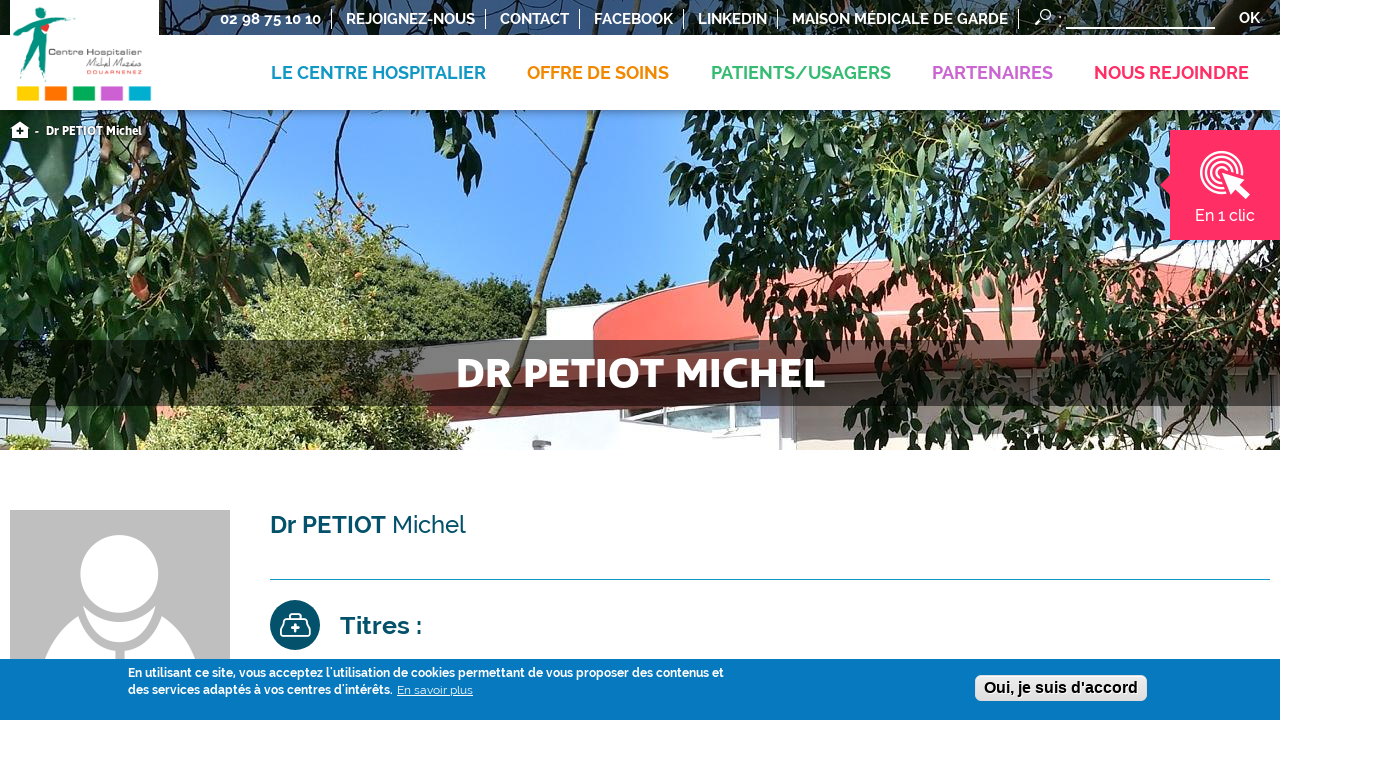

--- FILE ---
content_type: text/html; charset=UTF-8
request_url: https://ch-douarnenez.bzh/medecin-dr-petiot-michel
body_size: 7333
content:
<!DOCTYPE html>
<html lang="fr" dir="ltr" prefix="content: http://purl.org/rss/1.0/modules/content/  dc: http://purl.org/dc/terms/  foaf: http://xmlns.com/foaf/0.1/  og: http://ogp.me/ns#  rdfs: http://www.w3.org/2000/01/rdf-schema#  schema: http://schema.org/  sioc: http://rdfs.org/sioc/ns#  sioct: http://rdfs.org/sioc/types#  skos: http://www.w3.org/2004/02/skos/core#  xsd: http://www.w3.org/2001/XMLSchema# ">
  <head>
    <meta charset="utf-8" />
<script>(function(i,s,o,g,r,a,m){i["GoogleAnalyticsObject"]=r;i[r]=i[r]||function(){(i[r].q=i[r].q||[]).push(arguments)},i[r].l=1*new Date();a=s.createElement(o),m=s.getElementsByTagName(o)[0];a.async=1;a.src=g;m.parentNode.insertBefore(a,m)})(window,document,"script","https://www.google-analytics.com/analytics.js","ga");ga("create", "UA-73463905-1", {"cookieDomain":"auto"});ga("set", "anonymizeIp", true);ga("send", "pageview");</script>
<meta property="og:site_name" content="CH Douarnenez" />
<meta property="og:type" content="Agents" />
<meta property="og:url" content="https://ch-douarnenez.bzh/medecin-dr-petiot-michel" />
<meta property="og:title" content="Dr PETIOT Michel" />
<meta property="og:image" content="https://ch-douarnenez.bzh" />
<meta name="twitter:title" content="Dr PETIOT Michel" />
<meta name="twitter:url" content="https://ch-douarnenez.bzh/medecin-dr-petiot-michel" />
<meta name="twitter:image" content="https://ch-douarnenez.bzh," />
<meta name="Generator" content="Drupal 8 (https://www.drupal.org)" />
<meta name="MobileOptimized" content="width" />
<meta name="HandheldFriendly" content="true" />
<meta name="viewport" content="width=device-width, initial-scale=1.0" />
<style>div#sliding-popup, div#sliding-popup .eu-cookie-withdraw-banner, .eu-cookie-withdraw-tab {background: #0779bf} div#sliding-popup.eu-cookie-withdraw-wrapper { background: transparent; } #sliding-popup h1, #sliding-popup h2, #sliding-popup h3, #sliding-popup p, #sliding-popup label, #sliding-popup div, .eu-cookie-compliance-more-button, .eu-cookie-compliance-secondary-button, .eu-cookie-withdraw-tab { color: #ffffff;} .eu-cookie-withdraw-tab { border-color: #ffffff;}</style>
<link rel="shortcut icon" href="/themes/chdou/favicon.ico" type="image/vnd.microsoft.icon" />
<link rel="canonical" href="https://ch-douarnenez.bzh/medecin-dr-petiot-michel" />
<link rel="shortlink" href="https://ch-douarnenez.bzh/node/162" />
<link rel="revision" href="https://ch-douarnenez.bzh/medecin-dr-petiot-michel" />

    <title>Dr PETIOT Michel | CH Douarnenez</title>
    <!-- Typekit -->
    <script>
      (function(d) {
        var config = {
          kitId: 'nhm4yhg',
          scriptTimeout: 3000,
          async: true
        },
        h=d.documentElement,t=setTimeout(function(){h.className=h.className.replace(/\bwf-loading\b/g,"")+" wf-inactive";},config.scriptTimeout),tk=d.createElement("script"),f=false,s=d.getElementsByTagName("script")[0],a;h.className+=" wf-loading";tk.src='https://use.typekit.net/'+config.kitId+'.js';tk.async=true;tk.onload=tk.onreadystatechange=function(){a=this.readyState;if(f||a&&a!="complete"&&a!="loaded")return;f=true;clearTimeout(t);try{Typekit.load(config)}catch(e){}};s.parentNode.insertBefore(tk,s)
      })(document);
    </script>
    <!-- End: Typekit -->
    <link rel="stylesheet" media="all" href="/sites/default/files/css/css_DzDhGJzBanAquQqF_gn_foDdQ167QxXX7E3jQU8OUMk.css" />
<link rel="stylesheet" media="all" href="/sites/default/files/css/css_-R5ccXXtw9vvgKRB47s3tMJyPhcLf9U03kh3lQIl-4c.css" />
<link rel="stylesheet" media="print" href="/sites/default/files/css/css_vWq8HsZyutQI0MBE39Y7TW5NMgK0FgPF_QtcfNR_iNA.css" />

<!--[if IE 9]>
<link rel="stylesheet" media="all" href="/sites/default/files/css/css_WBeZhICoutEou00XS1kdAYOKlSGQ9hY_gVzt6gjT0SE.css" />
<![endif]-->

    
<!--[if lte IE 8]>
<script src="/sites/default/files/js/js_VtafjXmRvoUgAzqzYTA3Wrjkx9wcWhjP0G4ZnnqRamA.js"></script>
<![endif]-->

  </head>
  <body class="domain-internet path-node page-node-type-doctor">
    
      <div class="dialog-off-canvas-main-canvas" data-off-canvas-main-canvas>
    <header id="header">
  <div id="region-top-header">
    <div class="container">
        <nav role="navigation" aria-labelledby="block-preheader-menu-menu" id="block-preheader-menu" class="block block-menu navigation menu--pre-header">
            
    

        
              <ul class="menu">
                    <li class="menu-item">
        <a href="tel:0298751010">02 98 75 10 10</a>
              </li>
                <li class="menu-item">
        <a href="https://ch-douarnenez.nous-recrutons.fr/">Rejoignez-nous</a>
              </li>
                <li class="menu-item">
        <a href="/contact" data-drupal-link-system-path="node/52">Contact</a>
              </li>
                <li class="menu-item">
        <a href="https://www.facebook.com/CHDouarnenez" title="lien FB menu haut">FaceBook</a>
              </li>
                <li class="menu-item">
        <a href="https://www.linkedin.com/feed/" title="lien IN chdz">LinkedIn</a>
              </li>
                <li class="menu-item">
        <a href="/partenaires/maison-medicale-de-garde" title="Maison médicale de garde " data-drupal-link-system-path="node/1658">Maison médicale de garde </a>
              </li>
        </ul>
  


  </nav>
<div class="search-api-page-block-form-search search-api-page-block-form search-form search-block-form container-inline block block--search_api_page" data-drupal-selector="search-api-page-block-form-search" id="block-search" class="search-api-page-block-form-search search-api-page-block-form search-form search-block-form container-inline block block--search_api_page" data-drupal-selector="search-api-page-block-form-search" id="block-search">
  
    
      <form action="/medecin-dr-petiot-michel" method="post" id="search-api-page-block-form-search" accept-charset="UTF-8">
  <div class="js-form-item form-item js-form-type-search form-type-search js-form-item-keys form-item-keys form-no-label">
      <label for="edit-keys" class="visually-hidden"> </label>
        <input title="Indiquer les termes à rechercher" data-drupal-selector="edit-keys" type="search" id="edit-keys" name="keys" value="" size="15" maxlength="128" class="form-search" />

        </div>
<input autocomplete="off" data-drupal-selector="form-pqepvssjyj1b8e4brjgayhj2x0hhlrefxn2bzuu2lxw" type="hidden" name="form_build_id" value="form-pQePvSSjYJ1b8e4bRjGayhj2X0hhLREFXN2BzuU2LXw" />
<input data-drupal-selector="edit-search-api-page-block-form-search" type="hidden" name="form_id" value="search_api_page_block_form_search" />
<div data-drupal-selector="edit-actions" class="form-actions js-form-wrapper form-wrapper" id="edit-actions"><input class="search-form__submit button js-form-submit form-submit" data-drupal-selector="edit-submit" type="submit" id="edit-submit" name="op" value="OK" />
</div>

</form>

  </div>


    </div>
  </div>
  <div id="region-header">
    <div class="container">
      <div id="header-logo">
        <a href="/" title="Accueil" rel="home">
          <img src="/themes/chdou/logo.png" alt="Logo">
        </a>
      </div>
      <div class="offcanvas-toggle">
        <span class="icon icon-menu"></span>
        <span class="text">Menu</span>
      </div>
        <nav role="navigation" aria-labelledby="block-header-main-menu-menu" id="block-header-main-menu" class="block block-menu navigation menu--main">
            
    

        
              <ul class="menu">
                    <li class="menu-item menu-color--blue menu-item--expanded">
        <a href="https://ch-douarnenez.bzh/le-centre-hospitalier">
                    <div class="text"><span>Le Centre hospitalier</span></div>
        </a>
                                <ul class="menu">
                    <li class="menu-item menu-item--collapsed">
        <a href="/le-centre-hospitalier/decouvrir-letablissement">
                      <div class="picture">
              <img src="https://ch-douarnenez.bzh/sites/default/files/styles/menu_215x130/public/menu/navigation-decouvrir-letablissement.jpg?itok=S703Xij0" alt="Découvrir l&#039;établissement">
            </div>
                    <div class="text"><span>Découvrir l&#039;établissement</span></div>
        </a>
              </li>
                <li class="menu-item">
        <a href="/le-centre-hospitalier/nos-engagements-nos-valeurs">
                      <div class="picture">
              <img src="https://ch-douarnenez.bzh/sites/default/files/styles/menu_215x130/public/menu/_G3I6328-modif2.jpg?itok=Zvs_E2QU" alt="Nos engagements / Nos valeurs">
            </div>
                    <div class="text"><span>Nos engagements / Nos valeurs</span></div>
        </a>
              </li>
                <li class="menu-item">
        <a href="https://ch-douarnenez.bzh/le-centre-hospitalier/gouvernance">
                      <div class="picture">
              <img src="https://ch-douarnenez.bzh/sites/default/files/styles/menu_215x130/public/menu/vignette-gouvernance.jpg?itok=bK6Nk5DN" alt="Gouvernance">
            </div>
                    <div class="text"><span>Gouvernance</span></div>
        </a>
              </li>
                <li class="menu-item">
        <a href="https://ch-douarnenez.bzh/le-centre-hospitalier/plans-dacces">
                      <div class="picture">
              <img src="https://ch-douarnenez.bzh/sites/default/files/styles/menu_215x130/public/menu/vignette-plans-dacces.jpg?itok=9z6F5g49" alt="Plans d&#039;accès">
            </div>
                    <div class="text"><span>Plans d&#039;accès</span></div>
        </a>
              </li>
                <li class="menu-item">
        <a href="https://ch-douarnenez.bzh/le-centre-hospitalier/nos-publications">
                      <div class="picture">
              <img src="https://ch-douarnenez.bzh/sites/default/files/styles/menu_215x130/public/menu/visuel-nos-publications-survol_0.jpg?itok=Ab-FLxFd" alt="Nos publications">
            </div>
                    <div class="text"><span>Nos publications</span></div>
        </a>
              </li>
        </ul>
  
              </li>
                <li class="menu-item menu-color--orange menu-item--expanded">
        <a href="https://ch-douarnenez.bzh/offre-de-soins">
                    <div class="text"><span>Offre de soins</span></div>
        </a>
                                <ul class="menu">
                    <li class="menu-item">
        <a href="/offre-de-soins/urgences/urgences">
                      <div class="picture">
              <img src="https://ch-douarnenez.bzh/sites/default/files/styles/menu_215x130/public/menu/vignette-urgence_0.jpg?itok=pmJM-Bq1" alt="Urgences">
            </div>
                    <div class="text"><span>Urgences</span></div>
        </a>
              </li>
                <li class="menu-item">
        <a href="https://ch-douarnenez.bzh/offre-de-soins/consultations">
                      <div class="picture">
              <img src="https://ch-douarnenez.bzh/sites/default/files/styles/menu_215x130/public/menu/vignette-consultation.jpg?itok=4SPB1X7P" alt="Consultations">
            </div>
                    <div class="text"><span>Consultations</span></div>
        </a>
              </li>
                <li class="menu-item">
        <a href="https://ch-douarnenez.bzh/offre-de-soins/hospitalisation">
                      <div class="picture">
              <img src="https://ch-douarnenez.bzh/sites/default/files/styles/menu_215x130/public/menu/vignette-hospitalisation-offre.jpg?itok=dPNv2DAQ" alt="Hospitalisation">
            </div>
                    <div class="text"><span>Hospitalisation</span></div>
        </a>
              </li>
                <li class="menu-item menu-item--collapsed">
        <a href="https://ch-douarnenez.bzh/offre-de-soins/geriatrie">
                      <div class="picture">
              <img src="https://ch-douarnenez.bzh/sites/default/files/styles/menu_215x130/public/menu/_G3I6909.jpg?itok=if_DdHeO" alt="Gériatrie">
            </div>
                    <div class="text"><span>Gériatrie</span></div>
        </a>
              </li>
                <li class="menu-item">
        <a href="https://ch-douarnenez.bzh/offre-de-soins/parcours-de-chirurgie">
                      <div class="picture">
              <img src="https://ch-douarnenez.bzh/sites/default/files/styles/menu_215x130/public/menu/_G3I6679.jpg?itok=lLUzgkuB" alt="Parcours de chirurgie">
            </div>
                    <div class="text"><span>Parcours de chirurgie</span></div>
        </a>
              </li>
                <li class="menu-item">
        <a href="https://ch-douarnenez.bzh/offre-de-soins/medico-technique">
                      <div class="picture">
              <img src="https://ch-douarnenez.bzh/sites/default/files/styles/menu_215x130/public/menu/vignette-medicotechnique.jpg?itok=2iO2rTmd" alt="Médico-technique">
            </div>
                    <div class="text"><span>Médico-technique</span></div>
        </a>
              </li>
        </ul>
  
              </li>
                <li class="menu-item menu-color--green menu-item--expanded">
        <a href="https://ch-douarnenez.bzh/patientsusagers">
                    <div class="text"><span>Patients/Usagers</span></div>
        </a>
                                <ul class="menu">
                    <li class="menu-item">
        <a href="https://ch-douarnenez.bzh/patientsusagers/je-viens-en-consultation">
                      <div class="picture">
              <img src="https://ch-douarnenez.bzh/sites/default/files/styles/menu_215x130/public/menu/vignette-je-vais-en-consultation.jpg?itok=28IPAcMM" alt="Je viens en consultation">
            </div>
                    <div class="text"><span>Je viens en consultation</span></div>
        </a>
              </li>
                <li class="menu-item">
        <a href="https://ch-douarnenez.bzh/patientsusagers/je-prepare-mon-hospitalisation">
                      <div class="picture">
              <img src="https://ch-douarnenez.bzh/sites/default/files/styles/menu_215x130/public/menu/vignette-hospitalisation.jpg?itok=hXWxklP9" alt="Je prépare mon hospitalisation">
            </div>
                    <div class="text"><span>Je prépare mon hospitalisation</span></div>
        </a>
              </li>
                <li class="menu-item menu-item--collapsed">
        <a href="https://ch-douarnenez.bzh/patientsusagers/je-suis-une-personne-agee">
                      <div class="picture">
              <img src="https://ch-douarnenez.bzh/sites/default/files/styles/menu_215x130/public/menu/vignette-je-suis-une-personneagee.jpg?itok=qTDX2ZpC" alt="Je suis une personne âgée">
            </div>
                    <div class="text"><span>Je suis une personne âgée</span></div>
        </a>
              </li>
                <li class="menu-item">
        <a href="https://ch-douarnenez.bzh/patientsusagers/vos-droits-vos-obligations">
                      <div class="picture">
              <img src="https://ch-douarnenez.bzh/sites/default/files/styles/menu_215x130/public/menu/vignette-vos-droits.jpg?itok=SZGHh1GZ" alt="Vos droits / Vos obligations">
            </div>
                    <div class="text"><span>Vos droits / Vos obligations</span></div>
        </a>
              </li>
                <li class="menu-item">
        <a href="/patientsusagers/donnez-votre-avis">
                      <div class="picture">
              <img src="https://ch-douarnenez.bzh/sites/default/files/styles/menu_215x130/public/menu/visuel-votre-avis.jpg?itok=b5NKr70P" alt="Donnez votre avis">
            </div>
                    <div class="text"><span>Donnez votre avis</span></div>
        </a>
              </li>
                <li class="menu-item">
        <a href="https://ch-douarnenez.bzh/patientsusagers/la-commission-des-usagers">
                      <div class="picture">
              <img src="https://ch-douarnenez.bzh/sites/default/files/styles/menu_215x130/public/menu/IMAGECDU.jpg?itok=tfBY59oX" alt="La commission des usagers">
            </div>
                    <div class="text"><span>La commission des usagers</span></div>
        </a>
              </li>
                <li class="menu-item">
        <a href="/patientsusagers/le-conseil-de-la-vie-sociale">
                      <div class="picture">
              <img src="https://ch-douarnenez.bzh/sites/default/files/styles/menu_215x130/public/menu/cvs.jpeg?itok=ocUf5Pp0" alt="Le Conseil de la vie sociale">
            </div>
                    <div class="text"><span>Le Conseil de la vie sociale</span></div>
        </a>
              </li>
        </ul>
  
              </li>
                <li class="menu-item menu-color--purple menu-item--expanded">
        <a href="https://ch-douarnenez.bzh/partenaires">
                    <div class="text"><span>Partenaires</span></div>
        </a>
                                <ul class="menu">
                    <li class="menu-item">
        <a href="https://ch-douarnenez.bzh/partenaires/associations-et-partenariats-villech">
                      <div class="picture">
              <img src="https://ch-douarnenez.bzh/sites/default/files/styles/menu_215x130/public/menu/vignette-associations.jpg?itok=HW_A4MWG" alt="Les associations et partenariats Ville/CH">
            </div>
                    <div class="text"><span>Les associations et partenariats Ville/CH</span></div>
        </a>
              </li>
                <li class="menu-item menu-item--collapsed">
        <a href="https://ch-douarnenez.bzh/partenaires/union-hospitaliere-de-cornouaille">
                      <div class="picture">
              <img src="https://ch-douarnenez.bzh/sites/default/files/styles/menu_215x130/public/menu/vignette-uhc.jpg?itok=XWpzA74b" alt="Union Hospitalière de Cornouaille">
            </div>
                    <div class="text"><span>Union Hospitalière de Cornouaille</span></div>
        </a>
              </li>
                <li class="menu-item">
        <a href="https://ch-douarnenez.bzh/partenaires/instituts-de-formation">
                      <div class="picture">
              <img src="https://ch-douarnenez.bzh/sites/default/files/styles/menu_215x130/public/menu/IFPS-Cornouaille.jpg?itok=lK05I2y8" alt="Instituts de formation">
            </div>
                    <div class="text"><span>Instituts de formation</span></div>
        </a>
              </li>
                <li class="menu-item">
        <a href="/partenaires/fournisseurs">
                      <div class="picture">
              <img src="https://ch-douarnenez.bzh/sites/default/files/styles/menu_215x130/public/menu/vignette-achat-hopital.jpg?itok=uQtmqm0g" alt="Fournisseurs">
            </div>
                    <div class="text"><span>Fournisseurs</span></div>
        </a>
              </li>
                <li class="menu-item">
        <a href="/partenaires/maison-medicale-de-garde">
                      <div class="picture">
              <img src="https://ch-douarnenez.bzh/sites/default/files/styles/menu_215x130/public/menu/%E2%80%94Pngtree%E2%80%94doctor%20looking%20at%20electronic%20medical_5750722.png?itok=M1bABIxX" alt="Maison médicale de garde">
            </div>
                    <div class="text"><span>Maison médicale de garde</span></div>
        </a>
              </li>
        </ul>
  
              </li>
                <li class="menu-item menu-color--pink menu-item--expanded">
        <a href="https://ch-douarnenez.nous-recrutons.fr/">
                    <div class="text"><span>Nous rejoindre </span></div>
        </a>
                                <ul class="menu">
                    <li class="menu-item">
        <a href="https://ch-douarnenez.nous-recrutons.fr/">
                      <div class="picture">
              <img src="https://ch-douarnenez.bzh/sites/default/files/styles/menu_215x130/public/menu/medical-5459631_1280.png?itok=Bpqui74s" alt="Offres d&#039;emploi">
            </div>
                    <div class="text"><span>Offres d&#039;emploi</span></div>
        </a>
              </li>
                <li class="menu-item">
        <a href="/faire-un-remplacement-avec-hublo">
                      <div class="picture">
              <img src="https://ch-douarnenez.bzh/sites/default/files/styles/menu_215x130/public/menu/logo%20hublo.jpg?itok=-kQJHVeY" alt="Faire un remplacement avec Hublo">
            </div>
                    <div class="text"><span>Faire un remplacement avec Hublo</span></div>
        </a>
              </li>
        </ul>
  
              </li>
        </ul>
  


  </nav>


    </div>
  </div>
</header>

  <div id="fixed-content">
      <nav role="navigation" aria-labelledby="block-in-one-click-menu" id="block-in-one-click" class="block block-menu navigation menu--in-one-click">
      
      <h2 id="block-in-one-click-menu">En 1 clic</h2>
    

        
              <ul class="menu">
                    <li class="menu-item">
        <a href="/offre-de-soins/urgences/urgences" >
                      <span class="icon icon-emergency"></span>
                    <span class="text">Urgences</span>
        </a>
              </li>
                <li class="menu-item">
        <a href="https://ch-douarnenez.bzh/le-centre-hospitalier/plans-dacces" >
                      <span class="icon icon-marker"></span>
                    <span class="text">Plans d&#039;accès</span>
        </a>
              </li>
                <li class="menu-item">
        <a href="/partenaires/maison-medicale-de-garde" >
                    <span class="text">Maison médicale de garde </span>
        </a>
              </li>
                <li class="menu-item">
        <a href="https://www.payfip.gouv.fr/tpa/accueilportail.web" target="_blank">
                      <span class="icon icon-bill"></span>
                    <span class="text">Je règle mes factures</span>
        </a>
              </li>
                <li class="menu-item">
        <a href="https://retim.uh-cornouaille.fr" >
                      <span class="icon icon-magnifying-glass"></span>
                    <span class="text">Mes résultats d&#039;imagerie</span>
        </a>
              </li>
        </ul>
  


  </nav>


  </div>

<div id="main-wrapper">

  <div id="wrapper">

    <main id="content">
            <div class="container">
        <div id="main">
            <div id="block-banner" class="block block--chdou_banners" id="block-banner" class="block block--chdou_banners">
  
    
      <div class="banner-content">

  <img src="https://ch-douarnenez.bzh/sites/default/files/styles/banner/public/default_images/DOUA33.jpg?itok=8yrMxGts" alt="Dr PETIOT Michel">

  <div class="page-title">
    <h1>Dr PETIOT Michel</h1>
  </div>

</div>

  </div>
<div id="block-breadcrumb" class="block block--system" id="block-breadcrumb" class="block block--system">
  
    
        <nav class="breadcrumb" role="navigation" aria-labelledby="system-breadcrumb">
    <ol itemscope itemtype="http://schema.org/BreadcrumbList">
          <li itemprop="itemListElement" itemscope itemtype="http://schema.org/ListItem">
                  <a itemprop="item" href="/">
            <span itemprop="name">Accueil</span>
          </a>
                <meta itemprop="position" content="1" />
      </li>
          <li itemprop="itemListElement" itemscope itemtype="http://schema.org/ListItem">
                  <span itemprop="item">
            <span itemprop="name">Dr PETIOT Michel</span>
          </span>
                <meta itemprop="position" content="2" />
      </li>
        </ol>
  </nav>

  </div>
<div data-drupal-messages-fallback class="hidden"></div>
<div id="block-content" class="block block--system" id="block-content" class="block block--system">
  
    
      <!-- default: doctor -->
<!-- if statut intranet: internal -->
<!-- but if statut intranet has doctor image: doctor -->
          <article data-history-node-id="162" role="article" about="/medecin-dr-petiot-michel" class="node--doctor" data-history-node-id="162" role="article" about="/medecin-dr-petiot-michel" class="node--doctor">

  <div class="doctor-picture">
          <img src="/themes/chdou/assets/build/img/default-doctor.png" alt="Dr PETIOT Michel">
      </div>

  <div class="doctor-infos">

    
            <div class="doctor-main-info">
        <h2><b>Dr PETIOT</b> Michel</h2>
                  <p class="doctor-service"></p>
                <div class="doctor-schedule">
                            </div>
      </div>
              <div class="doctor-info doctor-qualifications">
          <h3><span class="icon icon-aid-kit"></span> Titres :</h3>
          <p>Praticien libéral</p>
        </div>
                  
    
  </div>

</article>

  </div>
<div id="block-social-networks-share" class="block block--chdou_social_networks" id="block-social-networks-share" class="block block--chdou_social_networks">
  
    
      <div class="addthis_sharing_toolbox"></div>
  </div>


        </div>
      </div>
    </main>

  </div>

      <footer id="footer">
      <div id="region-footer">
        <div class="container">
            <nav role="navigation" aria-labelledby="block-footer-main-menu-menu" id="block-footer-main-menu" class="block block-menu navigation menu--main">
            
    

        
              <ul class="menu">
                    <li class="menu-item menu-item--expanded">
        <a href="https://ch-douarnenez.bzh/le-centre-hospitalier" data-drupal-link-system-path="node/2">Le Centre hospitalier</a>
                                <ul class="menu">
                    <li class="menu-item menu-item--collapsed">
        <a href="/le-centre-hospitalier/decouvrir-letablissement" data-drupal-link-system-path="node/6">Découvrir l&#039;établissement</a>
              </li>
                <li class="menu-item">
        <a href="/le-centre-hospitalier/nos-engagements-nos-valeurs" data-drupal-link-system-path="node/7">Nos engagements / Nos valeurs</a>
              </li>
                <li class="menu-item">
        <a href="https://ch-douarnenez.bzh/le-centre-hospitalier/gouvernance" data-drupal-link-system-path="node/8">Gouvernance</a>
              </li>
                <li class="menu-item">
        <a href="https://ch-douarnenez.bzh/le-centre-hospitalier/plans-dacces" data-drupal-link-system-path="node/9">Plans d&#039;accès</a>
              </li>
                <li class="menu-item">
        <a href="https://ch-douarnenez.bzh/le-centre-hospitalier/nos-publications" data-drupal-link-system-path="node/54">Nos publications</a>
              </li>
        </ul>
  
              </li>
                <li class="menu-item menu-item--expanded">
        <a href="https://ch-douarnenez.bzh/offre-de-soins" data-drupal-link-system-path="node/3">Offre de soins</a>
                                <ul class="menu">
                    <li class="menu-item">
        <a href="/offre-de-soins/urgences/urgences" data-drupal-link-system-path="taxonomy/term/34">Urgences</a>
              </li>
                <li class="menu-item">
        <a href="https://ch-douarnenez.bzh/offre-de-soins/consultations" data-drupal-link-system-path="node/11">Consultations</a>
              </li>
                <li class="menu-item">
        <a href="https://ch-douarnenez.bzh/offre-de-soins/hospitalisation" data-drupal-link-system-path="node/12">Hospitalisation</a>
              </li>
                <li class="menu-item menu-item--collapsed">
        <a href="https://ch-douarnenez.bzh/offre-de-soins/geriatrie" target="" data-drupal-link-system-path="node/13">Gériatrie</a>
              </li>
                <li class="menu-item">
        <a href="https://ch-douarnenez.bzh/offre-de-soins/parcours-de-chirurgie" data-drupal-link-system-path="node/15">Parcours de chirurgie</a>
              </li>
                <li class="menu-item">
        <a href="https://ch-douarnenez.bzh/offre-de-soins/medico-technique" data-drupal-link-system-path="node/16">Médico-technique</a>
              </li>
        </ul>
  
              </li>
                <li class="menu-item menu-item--expanded">
        <a href="https://ch-douarnenez.bzh/patientsusagers" data-drupal-link-system-path="node/4">Patients/Usagers</a>
                                <ul class="menu">
                    <li class="menu-item">
        <a href="https://ch-douarnenez.bzh/patientsusagers/je-viens-en-consultation" target="" data-drupal-link-system-path="node/17">Je viens en consultation</a>
              </li>
                <li class="menu-item">
        <a href="https://ch-douarnenez.bzh/patientsusagers/je-prepare-mon-hospitalisation" data-drupal-link-system-path="node/18">Je prépare mon hospitalisation</a>
              </li>
                <li class="menu-item menu-item--collapsed">
        <a href="https://ch-douarnenez.bzh/patientsusagers/je-suis-une-personne-agee" data-drupal-link-system-path="node/19">Je suis une personne âgée</a>
              </li>
                <li class="menu-item">
        <a href="https://ch-douarnenez.bzh/patientsusagers/vos-droits-vos-obligations" data-drupal-link-system-path="node/20">Vos droits / Vos obligations</a>
              </li>
                <li class="menu-item">
        <a href="/patientsusagers/donnez-votre-avis" data-drupal-link-system-path="node/22">Donnez votre avis</a>
              </li>
                <li class="menu-item">
        <a href="https://ch-douarnenez.bzh/patientsusagers/la-commission-des-usagers" title="Vos représentants des usagers et la commission des usagers : tout savoir" data-drupal-link-system-path="node/1699">La commission des usagers</a>
              </li>
                <li class="menu-item">
        <a href="/patientsusagers/le-conseil-de-la-vie-sociale" data-drupal-link-system-path="node/1729">Le Conseil de la vie sociale</a>
              </li>
        </ul>
  
              </li>
                <li class="menu-item menu-item--expanded">
        <a href="https://ch-douarnenez.bzh/partenaires" data-drupal-link-system-path="node/5">Partenaires</a>
                                <ul class="menu">
                    <li class="menu-item">
        <a href="https://ch-douarnenez.bzh/partenaires/associations-et-partenariats-villech" data-drupal-link-system-path="node/23">Les associations et partenariats Ville/CH</a>
              </li>
                <li class="menu-item menu-item--collapsed">
        <a href="https://ch-douarnenez.bzh/partenaires/union-hospitaliere-de-cornouaille" data-drupal-link-system-path="node/24">Union Hospitalière de Cornouaille</a>
              </li>
                <li class="menu-item">
        <a href="https://ch-douarnenez.bzh/partenaires/instituts-de-formation" data-drupal-link-system-path="node/25">Instituts de formation</a>
              </li>
                <li class="menu-item">
        <a href="/partenaires/fournisseurs" data-drupal-link-system-path="node/26">Fournisseurs</a>
              </li>
                <li class="menu-item">
        <a href="/partenaires/maison-medicale-de-garde" title="Maison médicale de garde" data-drupal-link-system-path="node/1658">Maison médicale de garde</a>
              </li>
        </ul>
  
              </li>
                <li class="menu-item menu-item--expanded">
        <a href="https://ch-douarnenez.nous-recrutons.fr/" title="Postuler à une offre ou déposer une candidature spontanée">Nous rejoindre </a>
                                <ul class="menu">
                    <li class="menu-item">
        <a href="https://ch-douarnenez.nous-recrutons.fr/">Offres d&#039;emploi</a>
              </li>
                <li class="menu-item">
        <a href="/faire-un-remplacement-avec-hublo" data-drupal-link-system-path="node/1625">Faire un remplacement avec Hublo</a>
              </li>
        </ul>
  
              </li>
                <li class="menu-item menu-item--expanded">
        <a href="https://www.tipi.budget.gouv.fr/tpa/accueilportail.web" target="_blank">Régler mes factures</a>
                                <ul class="menu">
                    <li class="menu-item">
        <a href="https://retim.uh-cornouaille.fr">Résultats imagerie</a>
              </li>
        </ul>
  
              </li>
        </ul>
  


  </nav>


        </div>
      </div>
              <div id="region-bottom-footer">
          <div class="container">
              <nav role="navigation" aria-labelledby="block-footer-menu-menu" id="block-footer-menu" class="block block-menu navigation menu--footer">
            
    

        
              <ul class="menu">
                    <li class="menu-item">
        <a href="/contact" data-drupal-link-system-path="node/52">Contact</a>
              </li>
                <li class="menu-item">
        <a href="/accessibilite" data-drupal-link-system-path="node/30">Accessibilité</a>
              </li>
                <li class="menu-item">
        <a href="/plan-du-site" data-drupal-link-system-path="node/31">Plan du site</a>
              </li>
                <li class="menu-item">
        <a href="/signaler-un-probleme" data-drupal-link-system-path="node/32">Signaler un problème</a>
              </li>
                <li class="menu-item">
        <a href="/mentions-legales" data-drupal-link-system-path="node/33">Mentions légales</a>
              </li>
        </ul>
  


  </nav>


          </div>
        </div>
          </footer>
  
</div>

<div id="offcanvas">
  <div class="offcanvas-wrapper">
    <div class="container">
      <div id="block-offcanvas-close">
        <div class="offcanvas-toggle">
          <span class="icon icon-cross"></span>
        </div>
      </div>
        <div class="search-api-page-block-form-search search-api-page-block-form search-form search-block-form container-inline block block--search_api_page" data-drupal-selector="search-api-page-block-form-search-2" id="block-offcanvas-search" class="search-api-page-block-form-search search-api-page-block-form search-form search-block-form container-inline block block--search_api_page" data-drupal-selector="search-api-page-block-form-search-2" id="block-offcanvas-search">
  
    
      <form action="/medecin-dr-petiot-michel" method="post" id="search-api-page-block-form-search--2" accept-charset="UTF-8">
  <div class="js-form-item form-item js-form-type-search form-type-search js-form-item-keys form-item-keys form-no-label">
      <label for="edit-keys--2" class="visually-hidden"> </label>
        <input title="Indiquer les termes à rechercher" data-drupal-selector="edit-keys" type="search" id="edit-keys--2" name="keys" value="" size="15" maxlength="128" class="form-search" />

        </div>
<input autocomplete="off" data-drupal-selector="form-feaputxwo1cebcc7oba7fiwmxj9bifqcdi2q69nastc" type="hidden" name="form_build_id" value="form-fEAputxwO1CEbcc7OBA7FIWMXJ9bIFqCdI2q69nAstc" />
<input data-drupal-selector="edit-search-api-page-block-form-search-2" type="hidden" name="form_id" value="search_api_page_block_form_search" />
<div data-drupal-selector="edit-actions" class="form-actions js-form-wrapper form-wrapper" id="edit-actions--2"><input class="search-form__submit button js-form-submit form-submit" data-drupal-selector="edit-submit" type="submit" id="edit-submit--2" name="op" value="OK" />
</div>

</form>

  </div>
<nav role="navigation" aria-labelledby="block-offcanvas-main-menu-menu" id="block-offcanvas-main-menu" class="block block-menu navigation menu--main">
            
    

        
              <ul class="menu">
                    <li class="menu-item menu-item--expanded">
        <a href="https://ch-douarnenez.bzh/le-centre-hospitalier" data-drupal-link-system-path="node/2">Le Centre hospitalier</a>
                                <ul class="menu">
                    <li class="menu-item menu-item--collapsed">
        <a href="/le-centre-hospitalier/decouvrir-letablissement" data-drupal-link-system-path="node/6">Découvrir l&#039;établissement</a>
              </li>
                <li class="menu-item">
        <a href="/le-centre-hospitalier/nos-engagements-nos-valeurs" data-drupal-link-system-path="node/7">Nos engagements / Nos valeurs</a>
              </li>
                <li class="menu-item">
        <a href="https://ch-douarnenez.bzh/le-centre-hospitalier/gouvernance" data-drupal-link-system-path="node/8">Gouvernance</a>
              </li>
                <li class="menu-item">
        <a href="https://ch-douarnenez.bzh/le-centre-hospitalier/plans-dacces" data-drupal-link-system-path="node/9">Plans d&#039;accès</a>
              </li>
                <li class="menu-item">
        <a href="https://ch-douarnenez.bzh/le-centre-hospitalier/nos-publications" data-drupal-link-system-path="node/54">Nos publications</a>
              </li>
        </ul>
  
              </li>
                <li class="menu-item menu-item--expanded">
        <a href="https://ch-douarnenez.bzh/offre-de-soins" data-drupal-link-system-path="node/3">Offre de soins</a>
                                <ul class="menu">
                    <li class="menu-item">
        <a href="/offre-de-soins/urgences/urgences" data-drupal-link-system-path="taxonomy/term/34">Urgences</a>
              </li>
                <li class="menu-item">
        <a href="https://ch-douarnenez.bzh/offre-de-soins/consultations" data-drupal-link-system-path="node/11">Consultations</a>
              </li>
                <li class="menu-item">
        <a href="https://ch-douarnenez.bzh/offre-de-soins/hospitalisation" data-drupal-link-system-path="node/12">Hospitalisation</a>
              </li>
                <li class="menu-item menu-item--collapsed">
        <a href="https://ch-douarnenez.bzh/offre-de-soins/geriatrie" target="" data-drupal-link-system-path="node/13">Gériatrie</a>
              </li>
                <li class="menu-item">
        <a href="https://ch-douarnenez.bzh/offre-de-soins/parcours-de-chirurgie" data-drupal-link-system-path="node/15">Parcours de chirurgie</a>
              </li>
                <li class="menu-item">
        <a href="https://ch-douarnenez.bzh/offre-de-soins/medico-technique" data-drupal-link-system-path="node/16">Médico-technique</a>
              </li>
        </ul>
  
              </li>
                <li class="menu-item menu-item--expanded">
        <a href="https://ch-douarnenez.bzh/patientsusagers" data-drupal-link-system-path="node/4">Patients/Usagers</a>
                                <ul class="menu">
                    <li class="menu-item">
        <a href="https://ch-douarnenez.bzh/patientsusagers/je-viens-en-consultation" target="" data-drupal-link-system-path="node/17">Je viens en consultation</a>
              </li>
                <li class="menu-item">
        <a href="https://ch-douarnenez.bzh/patientsusagers/je-prepare-mon-hospitalisation" data-drupal-link-system-path="node/18">Je prépare mon hospitalisation</a>
              </li>
                <li class="menu-item menu-item--collapsed">
        <a href="https://ch-douarnenez.bzh/patientsusagers/je-suis-une-personne-agee" data-drupal-link-system-path="node/19">Je suis une personne âgée</a>
              </li>
                <li class="menu-item">
        <a href="https://ch-douarnenez.bzh/patientsusagers/vos-droits-vos-obligations" data-drupal-link-system-path="node/20">Vos droits / Vos obligations</a>
              </li>
                <li class="menu-item">
        <a href="/patientsusagers/donnez-votre-avis" data-drupal-link-system-path="node/22">Donnez votre avis</a>
              </li>
                <li class="menu-item">
        <a href="https://ch-douarnenez.bzh/patientsusagers/la-commission-des-usagers" title="Vos représentants des usagers et la commission des usagers : tout savoir" data-drupal-link-system-path="node/1699">La commission des usagers</a>
              </li>
                <li class="menu-item">
        <a href="/patientsusagers/le-conseil-de-la-vie-sociale" data-drupal-link-system-path="node/1729">Le Conseil de la vie sociale</a>
              </li>
        </ul>
  
              </li>
                <li class="menu-item menu-item--expanded">
        <a href="https://ch-douarnenez.bzh/partenaires" data-drupal-link-system-path="node/5">Partenaires</a>
                                <ul class="menu">
                    <li class="menu-item">
        <a href="https://ch-douarnenez.bzh/partenaires/associations-et-partenariats-villech" data-drupal-link-system-path="node/23">Les associations et partenariats Ville/CH</a>
              </li>
                <li class="menu-item menu-item--collapsed">
        <a href="https://ch-douarnenez.bzh/partenaires/union-hospitaliere-de-cornouaille" data-drupal-link-system-path="node/24">Union Hospitalière de Cornouaille</a>
              </li>
                <li class="menu-item">
        <a href="https://ch-douarnenez.bzh/partenaires/instituts-de-formation" data-drupal-link-system-path="node/25">Instituts de formation</a>
              </li>
                <li class="menu-item">
        <a href="/partenaires/fournisseurs" data-drupal-link-system-path="node/26">Fournisseurs</a>
              </li>
                <li class="menu-item">
        <a href="/partenaires/maison-medicale-de-garde" title="Maison médicale de garde" data-drupal-link-system-path="node/1658">Maison médicale de garde</a>
              </li>
        </ul>
  
              </li>
                <li class="menu-item menu-item--expanded">
        <a href="https://ch-douarnenez.nous-recrutons.fr/" title="Postuler à une offre ou déposer une candidature spontanée">Nous rejoindre </a>
                                <ul class="menu">
                    <li class="menu-item">
        <a href="https://ch-douarnenez.nous-recrutons.fr/">Offres d&#039;emploi</a>
              </li>
                <li class="menu-item">
        <a href="/faire-un-remplacement-avec-hublo" data-drupal-link-system-path="node/1625">Faire un remplacement avec Hublo</a>
              </li>
        </ul>
  
              </li>
                <li class="menu-item menu-item--expanded">
        <a href="https://www.tipi.budget.gouv.fr/tpa/accueilportail.web" target="_blank">Régler mes factures</a>
                                <ul class="menu">
                    <li class="menu-item">
        <a href="https://retim.uh-cornouaille.fr">Résultats imagerie</a>
              </li>
        </ul>
  
              </li>
        </ul>
  


  </nav>
<nav role="navigation" aria-labelledby="block-offcanvas-preheader-menu-menu" id="block-offcanvas-preheader-menu" class="block block-menu navigation menu--pre-header">
            
    

        
              <ul class="menu">
                    <li class="menu-item">
        <a href="tel:0298751010">02 98 75 10 10</a>
              </li>
                <li class="menu-item">
        <a href="https://ch-douarnenez.nous-recrutons.fr/">Rejoignez-nous</a>
              </li>
                <li class="menu-item">
        <a href="/contact" data-drupal-link-system-path="node/52">Contact</a>
              </li>
                <li class="menu-item">
        <a href="https://www.facebook.com/CHDouarnenez" title="lien FB menu haut">FaceBook</a>
              </li>
                <li class="menu-item">
        <a href="https://www.linkedin.com/feed/" title="lien IN chdz">LinkedIn</a>
              </li>
                <li class="menu-item">
        <a href="/partenaires/maison-medicale-de-garde" title="Maison médicale de garde " data-drupal-link-system-path="node/1658">Maison médicale de garde </a>
              </li>
        </ul>
  


  </nav>
<nav role="navigation" aria-labelledby="block-offcanvas-in-one-click-menu" id="block-offcanvas-in-one-click" class="block block-menu navigation menu--in-one-click">
            
    

        
              <ul class="menu">
                    <li class="menu-item">
        <a href="/offre-de-soins/urgences/urgences" >
                      <span class="icon icon-emergency"></span>
                    <span class="text">Urgences</span>
        </a>
              </li>
                <li class="menu-item">
        <a href="https://ch-douarnenez.bzh/le-centre-hospitalier/plans-dacces" >
                      <span class="icon icon-marker"></span>
                    <span class="text">Plans d&#039;accès</span>
        </a>
              </li>
                <li class="menu-item">
        <a href="/partenaires/maison-medicale-de-garde" >
                    <span class="text">Maison médicale de garde </span>
        </a>
              </li>
                <li class="menu-item">
        <a href="https://www.payfip.gouv.fr/tpa/accueilportail.web" target="_blank">
                      <span class="icon icon-bill"></span>
                    <span class="text">Je règle mes factures</span>
        </a>
              </li>
                <li class="menu-item">
        <a href="https://retim.uh-cornouaille.fr" >
                      <span class="icon icon-magnifying-glass"></span>
                    <span class="text">Mes résultats d&#039;imagerie</span>
        </a>
              </li>
        </ul>
  


  </nav>


    </div>
  </div>
</div>

  </div>

    
    <script type="application/json" data-drupal-selector="drupal-settings-json">{"path":{"baseUrl":"\/","scriptPath":null,"pathPrefix":"","currentPath":"node\/162","currentPathIsAdmin":false,"isFront":false,"currentLanguage":"fr"},"pluralDelimiter":"\u0003","suppressDeprecationErrors":true,"ajaxPageState":{"libraries":"ajax_loader\/ajax_loader.throbber,chdou\/global-styling,chdou_social_networks\/addthis,classy\/base,classy\/messages,core\/html5shiv,core\/normalize,eu_cookie_compliance\/eu_cookie_compliance_default,google_analytics\/google_analytics,system\/base","theme":"chdou","theme_token":null},"ajaxTrustedUrl":{"form_action_p_pvdeGsVG5zNF_XLGPTvYSKCf43t8qZYSwcfZl2uzM":true},"ajaxLoader":{"markup":"\u003Cdiv class=\u0022ajax-throbber sk-wave\u0022\u003E\n              \u003Cdiv class=\u0022sk-rect sk-rect1\u0022\u003E\u003C\/div\u003E\n              \u003Cdiv class=\u0022sk-rect sk-rect2\u0022\u003E\u003C\/div\u003E\n              \u003Cdiv class=\u0022sk-rect sk-rect3\u0022\u003E\u003C\/div\u003E\n              \u003Cdiv class=\u0022sk-rect sk-rect4\u0022\u003E\u003C\/div\u003E\n              \u003Cdiv class=\u0022sk-rect sk-rect5\u0022\u003E\u003C\/div\u003E\n            \u003C\/div\u003E","hideAjaxMessage":true,"alwaysFullscreen":false,"throbberPosition":"body"},"google_analytics":{"trackOutbound":true,"trackMailto":true,"trackDownload":true,"trackDownloadExtensions":"7z|aac|arc|arj|asf|asx|avi|bin|csv|doc(x|m)?|dot(x|m)?|exe|flv|gif|gz|gzip|hqx|jar|jpe?g|js|mp(2|3|4|e?g)|mov(ie)?|msi|msp|pdf|phps|png|ppt(x|m)?|pot(x|m)?|pps(x|m)?|ppam|sld(x|m)?|thmx|qtm?|ra(m|r)?|sea|sit|tar|tgz|torrent|txt|wav|wma|wmv|wpd|xls(x|m|b)?|xlt(x|m)|xlam|xml|z|zip","trackDomainMode":1},"eu_cookie_compliance":{"cookie_policy_version":"1.0.0","popup_enabled":true,"popup_agreed_enabled":false,"popup_hide_agreed":false,"popup_clicking_confirmation":false,"popup_scrolling_confirmation":false,"popup_html_info":"\u003Cdiv aria-labelledby=\u0022popup-text\u0022  class=\u0022eu-cookie-compliance-banner eu-cookie-compliance-banner-info eu-cookie-compliance-banner--default\u0022\u003E\n  \u003Cdiv class=\u0022popup-content info eu-cookie-compliance-content\u0022\u003E\n        \u003Cdiv id=\u0022popup-text\u0022 class=\u0022eu-cookie-compliance-message\u0022 role=\u0022document\u0022\u003E\n      \u003Cp\u003EEn utilisant ce site, vous acceptez l\u0027utilisation de cookies permettant de vous proposer des contenus et des services adapt\u00e9s \u00e0 vos centres d\u0027int\u00e9r\u00eats.\u003C\/p\u003E\n              \u003Cbutton type=\u0022button\u0022 class=\u0022find-more-button eu-cookie-compliance-more-button\u0022\u003EEn savoir plus\u003C\/button\u003E\n          \u003C\/div\u003E\n\n    \n    \u003Cdiv id=\u0022popup-buttons\u0022 class=\u0022eu-cookie-compliance-buttons\u0022\u003E\n            \u003Cbutton type=\u0022button\u0022 class=\u0022agree-button eu-cookie-compliance-default-button\u0022\u003EOui, je suis d\u0026#039;accord\u003C\/button\u003E\n          \u003C\/div\u003E\n  \u003C\/div\u003E\n\u003C\/div\u003E","use_mobile_message":false,"mobile_popup_html_info":"\u003Cdiv aria-labelledby=\u0022popup-text\u0022  class=\u0022eu-cookie-compliance-banner eu-cookie-compliance-banner-info eu-cookie-compliance-banner--default\u0022\u003E\n  \u003Cdiv class=\u0022popup-content info eu-cookie-compliance-content\u0022\u003E\n        \u003Cdiv id=\u0022popup-text\u0022 class=\u0022eu-cookie-compliance-message\u0022 role=\u0022document\u0022\u003E\n      \n              \u003Cbutton type=\u0022button\u0022 class=\u0022find-more-button eu-cookie-compliance-more-button\u0022\u003EEn savoir plus\u003C\/button\u003E\n          \u003C\/div\u003E\n\n    \n    \u003Cdiv id=\u0022popup-buttons\u0022 class=\u0022eu-cookie-compliance-buttons\u0022\u003E\n            \u003Cbutton type=\u0022button\u0022 class=\u0022agree-button eu-cookie-compliance-default-button\u0022\u003EOui, je suis d\u0026#039;accord\u003C\/button\u003E\n          \u003C\/div\u003E\n  \u003C\/div\u003E\n\u003C\/div\u003E","mobile_breakpoint":768,"popup_html_agreed":false,"popup_use_bare_css":false,"popup_height":"auto","popup_width":"100%","popup_delay":1000,"popup_link":"http:\/\/www.cnil.fr\/vos-droits\/vos-traces\/les-cookies\/","popup_link_new_window":true,"popup_position":false,"fixed_top_position":true,"popup_language":"fr","store_consent":false,"better_support_for_screen_readers":false,"cookie_name":"","reload_page":false,"domain":"","domain_all_sites":false,"popup_eu_only":false,"popup_eu_only_js":false,"cookie_lifetime":100,"cookie_session":null,"set_cookie_session_zero_on_disagree":0,"disagree_do_not_show_popup":false,"method":"default","automatic_cookies_removal":true,"allowed_cookies":"","withdraw_markup":"\u003Cbutton type=\u0022button\u0022 class=\u0022eu-cookie-withdraw-tab\u0022\u003EPrivacy settings\u003C\/button\u003E\n\u003Cdiv aria-labelledby=\u0022popup-text\u0022 class=\u0022eu-cookie-withdraw-banner\u0022\u003E\n  \u003Cdiv class=\u0022popup-content info eu-cookie-compliance-content\u0022\u003E\n    \u003Cdiv id=\u0022popup-text\u0022 class=\u0022eu-cookie-compliance-message\u0022 role=\u0022document\u0022\u003E\n      \u003Cp\u003E\u0026lt;h2\u0026gt;We use cookies on this site to enhance your user experience\u0026lt;\/h2\u0026gt;\u0026lt;p\u0026gt;You have given your consent for us to set cookies.\u0026lt;\/p\u0026gt;\u003C\/p\u003E\n\n    \u003C\/div\u003E\n    \u003Cdiv id=\u0022popup-buttons\u0022 class=\u0022eu-cookie-compliance-buttons\u0022\u003E\n      \u003Cbutton type=\u0022button\u0022 class=\u0022eu-cookie-withdraw-button \u0022\u003EWithdraw consent\u003C\/button\u003E\n    \u003C\/div\u003E\n  \u003C\/div\u003E\n\u003C\/div\u003E","withdraw_enabled":false,"reload_options":0,"reload_routes_list":"","withdraw_button_on_info_popup":false,"cookie_categories":[],"cookie_categories_details":[],"enable_save_preferences_button":true,"cookie_value_disagreed":"0","cookie_value_agreed_show_thank_you":"1","cookie_value_agreed":"2","containing_element":"body","settings_tab_enabled":false,"olivero_primary_button_classes":"","olivero_secondary_button_classes":"","close_button_action":"close_banner","open_by_default":true,"modules_allow_popup":true,"hide_the_banner":false,"geoip_match":true},"user":{"uid":0,"permissionsHash":"77ecaecaed77343b85e6ce6da1ba9121a40be5383b2cf7df3823b3387568c15d"}}</script>
<script src="/sites/default/files/js/js_3QADuztHLsVR1A7NnYYlbwr5ONpjBBE_rLikALnj1kc.js"></script>
<script src="/modules/contrib/eu_cookie_compliance/js/eu_cookie_compliance.min.js?v=8.9.20" defer></script>
<script src="//s7.addthis.com/js/300/addthis_widget.js#pubid=ra-577cc10282727475"></script>

  </body>
</html>


--- FILE ---
content_type: text/css
request_url: https://ch-douarnenez.bzh/sites/default/files/css/css_-R5ccXXtw9vvgKRB47s3tMJyPhcLf9U03kh3lQIl-4c.css
body_size: 20961
content:
.progress__track{border-color:#b3b3b3;border-radius:10em;background-color:#f2f1eb;background-image:-webkit-linear-gradient(#e7e7df,#f0f0f0);background-image:linear-gradient(#e7e7df,#f0f0f0);box-shadow:inset 0 1px 3px hsla(0,0%,0%,0.16);}.progress__bar{height:16px;margin-top:-1px;margin-left:-1px;padding:0 1px;-webkit-transition:width 0.5s ease-out;transition:width 0.5s ease-out;-webkit-animation:animate-stripes 3s linear infinite;-moz-animation:animate-stripes 3s linear infinite;border:1px #07629a solid;border-radius:10em;background:#057ec9;background-image:-webkit-linear-gradient(top,rgba(0,0,0,0),rgba(0,0,0,0.15)),-webkit-linear-gradient(left top,#0094f0 0%,#0094f0 25%,#007ecc 25%,#007ecc 50%,#0094f0 50%,#0094f0 75%,#0094f0 100%);background-image:linear-gradient(to bottom,rgba(0,0,0,0),rgba(0,0,0,0.15)),linear-gradient(to right bottom,#0094f0 0%,#0094f0 25%,#007ecc 25%,#007ecc 50%,#0094f0 50%,#0094f0 75%,#0094f0 100%);background-size:40px 40px;}[dir="rtl"] .progress__bar{margin-right:-1px;margin-left:0;-webkit-animation-direction:reverse;-moz-animation-direction:reverse;animation-direction:reverse;}@media screen and (prefers-reduced-motion:reduce){.progress__bar{-webkit-transition:none;transition:none;-webkit-animation:none;-moz-animation:none;}}@-webkit-keyframes animate-stripes{0%{background-position:0 0,0 0;}100%{background-position:0 0,-80px 0;}}@-ms-keyframes animate-stripes{0%{background-position:0 0,0 0;}100%{background-position:0 0,-80px 0;}}@keyframes animate-stripes{0%{background-position:0 0,0 0;}100%{background-position:0 0,-80px 0;}}
.action-links{margin:1em 0;padding:0;list-style:none;}[dir="rtl"] .action-links{margin-right:0;}.action-links li{display:inline-block;margin:0 0.3em;}.action-links li:first-child{margin-left:0;}[dir="rtl"] .action-links li:first-child{margin-right:0;margin-left:0.3em;}.button-action{display:inline-block;padding:0.2em 0.5em 0.3em;text-decoration:none;line-height:160%;}.button-action:before{margin-left:-0.1em;padding-right:0.2em;content:"+";font-weight:900;}[dir="rtl"] .button-action:before{margin-right:-0.1em;margin-left:0;padding-right:0;padding-left:0.2em;}
.breadcrumb{padding-bottom:0.5em;}.breadcrumb ol{margin:0;padding:0;}[dir="rtl"] .breadcrumb ol{margin-right:0;}.breadcrumb li{display:inline;margin:0;padding:0;list-style-type:none;}.breadcrumb li:before{content:" \BB ";}.breadcrumb li:first-child:before{content:none;}
.collapse-processed > summary{padding-right:0.5em;padding-left:0.5em;}.collapse-processed > summary:before{float:left;width:1em;height:1em;content:"";background:url(/core/misc/menu-expanded.png) 0 100% no-repeat;}[dir="rtl"] .collapse-processed > summary:before{float:right;background-position:100% 100%;}.collapse-processed:not([open]) > summary:before{-ms-transform:rotate(-90deg);-webkit-transform:rotate(-90deg);transform:rotate(-90deg);background-position:25% 35%;}[dir="rtl"] .collapse-processed:not([open]) > summary:before{-ms-transform:rotate(90deg);-webkit-transform:rotate(90deg);transform:rotate(90deg);background-position:75% 35%;}
.container-inline label:after,.container-inline .label:after{content:":";}.form-type-radios .container-inline label:after,.form-type-checkboxes .container-inline label:after{content:"";}.form-type-radios .container-inline .form-type-radio,.form-type-checkboxes .container-inline .form-type-checkbox{margin:0 1em;}.container-inline .form-actions,.container-inline.form-actions{margin-top:0;margin-bottom:0;}
details{margin-top:1em;margin-bottom:1em;border:1px solid #ccc;}details > .details-wrapper{padding:0.5em 1.5em;}summary{padding:0.2em 0.5em;cursor:pointer;}
.exposed-filters .filters{float:left;margin-right:1em;}[dir="rtl"] .exposed-filters .filters{float:right;margin-right:0;margin-left:1em;}.exposed-filters .form-item{margin:0 0 0.1em 0;padding:0;}.exposed-filters .form-item label{float:left;width:10em;font-weight:normal;}[dir="rtl"] .exposed-filters .form-item label{float:right;}.exposed-filters .form-select{width:14em;}.exposed-filters .current-filters{margin-bottom:1em;}.exposed-filters .current-filters .placeholder{font-weight:bold;font-style:normal;}.exposed-filters .additional-filters{float:left;margin-right:1em;}[dir="rtl"] .exposed-filters .additional-filters{float:right;margin-right:0;margin-left:1em;}
.field__label{font-weight:bold;}.field--label-inline .field__label,.field--label-inline .field__items{float:left;}.field--label-inline .field__label,.field--label-inline > .field__item,.field--label-inline .field__items{padding-right:0.5em;}[dir="rtl"] .field--label-inline .field__label,[dir="rtl"] .field--label-inline .field__items{padding-right:0;padding-left:0.5em;}.field--label-inline .field__label::after{content:":";}
form .field-multiple-table{margin:0;}form .field-multiple-table .field-multiple-drag{width:30px;padding-right:0;}[dir="rtl"] form .field-multiple-table .field-multiple-drag{padding-left:0;}form .field-multiple-table .field-multiple-drag .tabledrag-handle{padding-right:0.5em;}[dir="rtl"] form .field-multiple-table .field-multiple-drag .tabledrag-handle{padding-right:0;padding-left:0.5em;}form .field-add-more-submit{margin:0.5em 0 0;}.form-item,.form-actions{margin-top:1em;margin-bottom:1em;}tr.odd .form-item,tr.even .form-item{margin-top:0;margin-bottom:0;}.form-composite > .fieldset-wrapper > .description,.form-item .description{font-size:0.85em;}label.option{display:inline;font-weight:normal;}.form-composite > legend,.label{display:inline;margin:0;padding:0;font-size:inherit;font-weight:bold;}.form-checkboxes .form-item,.form-radios .form-item{margin-top:0.4em;margin-bottom:0.4em;}.form-type-radio .description,.form-type-checkbox .description{margin-left:2.4em;}[dir="rtl"] .form-type-radio .description,[dir="rtl"] .form-type-checkbox .description{margin-right:2.4em;margin-left:0;}.marker{color:#e00;}.form-required:after{display:inline-block;width:6px;height:6px;margin:0 0.3em;content:"";vertical-align:super;background-image:url(/core/misc/icons/ee0000/required.svg);background-repeat:no-repeat;background-size:6px 6px;}abbr.tabledrag-changed,abbr.ajax-changed{border-bottom:none;}.form-item input.error,.form-item textarea.error,.form-item select.error{border:2px solid red;}.form-item--error-message:before{display:inline-block;width:14px;height:14px;content:"";vertical-align:sub;background:url(/core/misc/icons/e32700/error.svg) no-repeat;background-size:contain;}
.icon-help{padding:1px 0 1px 20px;background:url(/core/misc/help.png) 0 50% no-repeat;}[dir="rtl"] .icon-help{padding:1px 20px 1px 0;background-position:100% 50%;}.feed-icon{display:block;overflow:hidden;width:16px;height:16px;text-indent:-9999px;background:url(/core/misc/feed.svg) no-repeat;}
.form--inline .form-item{float:left;margin-right:0.5em;}[dir="rtl"] .form--inline .form-item{float:right;margin-right:0;margin-left:0.5em;}[dir="rtl"] .views-filterable-options-controls .form-item{margin-right:2%;}.form--inline .form-item-separator{margin-top:2.3em;margin-right:1em;margin-left:0.5em;}[dir="rtl"] .form--inline .form-item-separator{margin-right:0.5em;margin-left:1em;}.form--inline .form-actions{clear:left;}[dir="rtl"] .form--inline .form-actions{clear:right;}
.item-list .title{font-weight:bold;}.item-list ul{margin:0 0 0.75em 0;padding:0;}.item-list li{margin:0 0 0.25em 1.5em;padding:0;}[dir="rtl"] .item-list li{margin:0 1.5em 0.25em 0;}.item-list--comma-list{display:inline;}.item-list--comma-list .item-list__comma-list,.item-list__comma-list li,[dir="rtl"] .item-list--comma-list .item-list__comma-list,[dir="rtl"] .item-list__comma-list li{margin:0;}
button.link{margin:0;padding:0;cursor:pointer;border:0;background:transparent;font-size:1em;}label button.link{font-weight:bold;}
ul.inline,ul.links.inline{display:inline;padding-left:0;}[dir="rtl"] ul.inline,[dir="rtl"] ul.links.inline{padding-right:0;padding-left:15px;}ul.inline li{display:inline;padding:0 0.5em;list-style-type:none;}ul.links a.is-active{color:#000;}
ul.menu{margin-left:1em;padding:0;list-style:none outside;text-align:left;}[dir="rtl"] ul.menu{margin-right:1em;margin-left:0;text-align:right;}.menu-item--expanded{list-style-type:circle;list-style-image:url(/core/misc/menu-expanded.png);}.menu-item--collapsed{list-style-type:disc;list-style-image:url(/core/misc/menu-collapsed.png);}[dir="rtl"] .menu-item--collapsed{list-style-image:url(/core/misc/menu-collapsed-rtl.png);}.menu-item{margin:0;padding-top:0.2em;}ul.menu a.is-active{color:#000;}
.more-link{display:block;text-align:right;}[dir="rtl"] .more-link{text-align:left;}
.pager__items{clear:both;text-align:center;}.pager__item{display:inline;padding:0.5em;}.pager__item.is-active{font-weight:bold;}
tr.drag{background-color:#fffff0;}tr.drag-previous{background-color:#ffd;}body div.tabledrag-changed-warning{margin-bottom:0.5em;}
tr.selected td{background:#ffc;}td.checkbox,th.checkbox{text-align:center;}[dir="rtl"] td.checkbox,[dir="rtl"] th.checkbox{text-align:center;}
th.is-active img{display:inline;}td.is-active{background-color:#ddd;}
div.tabs{margin:1em 0;}ul.tabs{margin:0 0 0.5em;padding:0;list-style:none;}.tabs > li{display:inline-block;margin-right:0.3em;}[dir="rtl"] .tabs > li{margin-right:0;margin-left:0.3em;}.tabs a{display:block;padding:0.2em 1em;text-decoration:none;}.tabs a.is-active{background-color:#eee;}.tabs a:focus,.tabs a:hover{background-color:#f5f5f5;}
.form-textarea-wrapper textarea{display:block;box-sizing:border-box;width:100%;margin:0;}
.ui-dialog--narrow{max-width:500px;}@media screen and (max-width:600px){.ui-dialog--narrow{min-width:95%;max-width:95%;}}
.messages{padding:15px 20px 15px 35px;word-wrap:break-word;border:1px solid;border-width:1px 1px 1px 0;border-radius:2px;background:no-repeat 10px 17px;overflow-wrap:break-word;}[dir="rtl"] .messages{padding-right:35px;padding-left:20px;text-align:right;border-width:1px 0 1px 1px;background-position:right 10px top 17px;}.messages + .messages{margin-top:1.538em;}.messages__list{margin:0;padding:0;list-style:none;}.messages__item + .messages__item{margin-top:0.769em;}.messages--status{color:#325e1c;border-color:#c9e1bd #c9e1bd #c9e1bd transparent;background-color:#f3faef;background-image:url(/core/misc/icons/73b355/check.svg);box-shadow:-8px 0 0 #77b259;}[dir="rtl"] .messages--status{margin-left:0;border-color:#c9e1bd transparent #c9e1bd #c9e1bd;box-shadow:8px 0 0 #77b259;}.messages--warning{color:#734c00;border-color:#f4daa6 #f4daa6 #f4daa6 transparent;background-color:#fdf8ed;background-image:url(/core/misc/icons/e29700/warning.svg);box-shadow:-8px 0 0 #e09600;}[dir="rtl"] .messages--warning{border-color:#f4daa6 transparent #f4daa6 #f4daa6;box-shadow:8px 0 0 #e09600;}.messages--error{color:#a51b00;border-color:#f9c9bf #f9c9bf #f9c9bf transparent;background-color:#fcf4f2;background-image:url(/core/misc/icons/e32700/error.svg);box-shadow:-8px 0 0 #e62600;}[dir="rtl"] .messages--error{border-color:#f9c9bf transparent #f9c9bf #f9c9bf;box-shadow:8px 0 0 #e62600;}.messages--error p.error{color:#a51b00;}
.owl-carousel{display:none;width:100%;-webkit-tap-highlight-color:transparent;position:relative;z-index:1;}.owl-carousel .owl-stage{position:relative;-ms-touch-action:pan-Y;-moz-backface-visibility:hidden;}.owl-carousel .owl-stage:after{content:".";display:block;clear:both;visibility:hidden;line-height:0;height:0;}.owl-carousel .owl-stage-outer{position:relative;overflow:hidden;-webkit-transform:translate3d(0px,0px,0px);}.owl-carousel .owl-wrapper,.owl-carousel .owl-item{-webkit-backface-visibility:hidden;-moz-backface-visibility:hidden;-ms-backface-visibility:hidden;-webkit-transform:translate3d(0,0,0);-moz-transform:translate3d(0,0,0);-ms-transform:translate3d(0,0,0);}.owl-carousel .owl-item{position:relative;min-height:1px;float:left;-webkit-backface-visibility:hidden;-webkit-tap-highlight-color:transparent;-webkit-touch-callout:none;}.owl-carousel .owl-item img{display:block;width:100%;}.owl-carousel .owl-nav.disabled,.owl-carousel .owl-dots.disabled{display:none;}.owl-carousel .owl-nav .owl-prev,.owl-carousel .owl-nav .owl-next,.owl-carousel .owl-dot{cursor:pointer;cursor:hand;-webkit-user-select:none;-khtml-user-select:none;-moz-user-select:none;-ms-user-select:none;user-select:none;}.owl-carousel.owl-loaded{display:block;}.owl-carousel.owl-loading{opacity:0;display:block;}.owl-carousel.owl-hidden{opacity:0;}.owl-carousel.owl-refresh .owl-item{visibility:hidden;}.owl-carousel.owl-drag .owl-item{-webkit-user-select:none;-moz-user-select:none;-ms-user-select:none;user-select:none;}.owl-carousel.owl-grab{cursor:move;cursor:grab;}.owl-carousel.owl-rtl{direction:rtl;}.owl-carousel.owl-rtl .owl-item{float:right;}.no-js .owl-carousel{display:block;}.owl-carousel .animated{animation-duration:1000ms;animation-fill-mode:both;}.owl-carousel .owl-animated-in{z-index:0;}.owl-carousel .owl-animated-out{z-index:1;}.owl-carousel .fadeOut{animation-name:fadeOut;}@keyframes fadeOut{0%{opacity:1;}100%{opacity:0;}}.owl-height{transition:height 500ms ease-in-out;}.owl-carousel .owl-item .owl-lazy{opacity:0;transition:opacity 400ms ease;}.owl-carousel .owl-item img.owl-lazy{transform-style:preserve-3d;}.owl-carousel .owl-video-wrapper{position:relative;height:100%;background:#000;}.owl-carousel .owl-video-play-icon{position:absolute;height:80px;width:80px;left:50%;top:50%;margin-left:-40px;margin-top:-40px;background:url(/themes/chdou/assets/build/lib/owlcarousel/owl.video.play.png) no-repeat;cursor:pointer;z-index:1;-webkit-backface-visibility:hidden;transition:transform 100ms ease;}.owl-carousel .owl-video-play-icon:hover{-ms-transform:scale(1.3,1.3);transform:scale(1.3,1.3);}.owl-carousel .owl-video-playing .owl-video-tn,.owl-carousel .owl-video-playing .owl-video-play-icon{display:none;}.owl-carousel .owl-video-tn{opacity:0;height:100%;background-position:center center;background-repeat:no-repeat;background-size:contain;transition:opacity 400ms ease;}.owl-carousel .owl-video-frame{position:relative;z-index:1;height:100%;width:100%;}
.mfp-bg{top:0;left:0;width:100%;height:100%;z-index:1042;overflow:hidden;position:fixed;background:#0b0b0b;opacity:0.8;}.mfp-wrap{top:0;left:0;width:100%;height:100%;z-index:1043;position:fixed;outline:none !important;-webkit-backface-visibility:hidden;}.mfp-container{text-align:center;position:absolute;width:100%;height:100%;left:0;top:0;padding:0 8px;box-sizing:border-box;}.mfp-container:before{content:'';display:inline-block;height:100%;vertical-align:middle;}.mfp-align-top .mfp-container:before{display:none;}.mfp-content{position:relative;display:inline-block;vertical-align:middle;margin:0 auto;text-align:left;z-index:1045;}.mfp-inline-holder .mfp-content,.mfp-ajax-holder .mfp-content{width:100%;cursor:auto;}.mfp-ajax-cur{cursor:progress;}.mfp-zoom-out-cur,.mfp-zoom-out-cur .mfp-image-holder .mfp-close{cursor:-moz-zoom-out;cursor:-webkit-zoom-out;cursor:zoom-out;}.mfp-zoom{cursor:pointer;cursor:-webkit-zoom-in;cursor:-moz-zoom-in;cursor:zoom-in;}.mfp-auto-cursor .mfp-content{cursor:auto;}.mfp-close,.mfp-arrow,.mfp-preloader,.mfp-counter{-webkit-user-select:none;-moz-user-select:none;user-select:none;}.mfp-loading.mfp-figure{display:none;}.mfp-hide{display:none !important;}.mfp-preloader{color:#CCC;position:absolute;top:50%;width:auto;text-align:center;margin-top:-0.8em;left:8px;right:8px;z-index:1044;}.mfp-preloader a{color:#CCC;}.mfp-preloader a:hover{color:#FFF;}.mfp-s-ready .mfp-preloader{display:none;}.mfp-s-error .mfp-content{display:none;}button.mfp-close,button.mfp-arrow{overflow:visible;cursor:pointer;background:transparent;border:0;-webkit-appearance:none;display:block;outline:none;padding:0;z-index:1046;box-shadow:none;touch-action:manipulation;}button::-moz-focus-inner{padding:0;border:0;}.mfp-close{width:44px;height:44px;line-height:44px;position:absolute;right:0;top:0;text-decoration:none;text-align:center;opacity:0.65;padding:0 0 18px 10px;color:#FFF;font-style:normal;font-size:28px;font-family:Arial,Baskerville,monospace;}.mfp-close:hover,.mfp-close:focus{opacity:1;}.mfp-close:active{top:1px;}.mfp-close-btn-in .mfp-close{color:#333;}.mfp-image-holder .mfp-close,.mfp-iframe-holder .mfp-close{color:#FFF;right:-6px;text-align:right;padding-right:6px;width:100%;}.mfp-counter{position:absolute;top:0;right:0;color:#CCC;font-size:12px;line-height:18px;white-space:nowrap;}.mfp-arrow{position:absolute;opacity:0.65;margin:0;top:50%;margin-top:-55px;padding:0;width:90px;height:110px;-webkit-tap-highlight-color:transparent;}.mfp-arrow:active{margin-top:-54px;}.mfp-arrow:hover,.mfp-arrow:focus{opacity:1;}.mfp-arrow:before,.mfp-arrow:after{content:'';display:block;width:0;height:0;position:absolute;left:0;top:0;margin-top:35px;margin-left:35px;border:medium inset transparent;}.mfp-arrow:after{border-top-width:13px;border-bottom-width:13px;top:8px;}.mfp-arrow:before{border-top-width:21px;border-bottom-width:21px;opacity:0.7;}.mfp-arrow-left{left:0;}.mfp-arrow-left:after{border-right:17px solid #FFF;margin-left:31px;}.mfp-arrow-left:before{margin-left:25px;border-right:27px solid #3F3F3F;}.mfp-arrow-right{right:0;}.mfp-arrow-right:after{border-left:17px solid #FFF;margin-left:39px;}.mfp-arrow-right:before{border-left:27px solid #3F3F3F;}.mfp-iframe-holder{padding-top:40px;padding-bottom:40px;}.mfp-iframe-holder .mfp-content{line-height:0;width:100%;max-width:900px;}.mfp-iframe-holder .mfp-close{top:-40px;}.mfp-iframe-scaler{width:100%;height:0;overflow:hidden;padding-top:56.25%;}.mfp-iframe-scaler iframe{position:absolute;display:block;top:0;left:0;width:100%;height:100%;box-shadow:0 0 8px rgba(0,0,0,0.6);background:#000;}img.mfp-img{width:auto;max-width:100%;height:auto;display:block;line-height:0;box-sizing:border-box;padding:40px 0 40px;margin:0 auto;}.mfp-figure{line-height:0;}.mfp-figure:after{content:'';position:absolute;left:0;top:40px;bottom:40px;display:block;right:0;width:auto;height:auto;z-index:-1;box-shadow:0 0 8px rgba(0,0,0,0.6);background:#444;}.mfp-figure small{color:#BDBDBD;display:block;font-size:12px;line-height:14px;}.mfp-figure figure{margin:0;}.mfp-bottom-bar{margin-top:-36px;position:absolute;top:100%;left:0;width:100%;cursor:auto;}.mfp-title{text-align:left;line-height:18px;color:#F3F3F3;word-wrap:break-word;padding-right:36px;}.mfp-image-holder .mfp-content{max-width:100%;}.mfp-gallery .mfp-image-holder .mfp-figure{cursor:pointer;}@media screen and (max-width:800px) and (orientation:landscape),screen and (max-height:300px){.mfp-img-mobile .mfp-image-holder{padding-left:0;padding-right:0;}.mfp-img-mobile img.mfp-img{padding:0;}.mfp-img-mobile .mfp-figure:after{top:0;bottom:0;}.mfp-img-mobile .mfp-figure small{display:inline;margin-left:5px;}.mfp-img-mobile .mfp-bottom-bar{background:rgba(0,0,0,0.6);bottom:0;margin:0;top:auto;padding:3px 5px;position:fixed;box-sizing:border-box;}.mfp-img-mobile .mfp-bottom-bar:empty{padding:0;}.mfp-img-mobile .mfp-counter{right:5px;top:3px;}.mfp-img-mobile .mfp-close{top:0;right:0;width:35px;height:35px;line-height:35px;background:rgba(0,0,0,0.6);position:fixed;text-align:center;padding:0;}}@media all and (max-width:900px){.mfp-arrow{-webkit-transform:scale(0.75);transform:scale(0.75);}.mfp-arrow-left{-webkit-transform-origin:0;transform-origin:0;}.mfp-arrow-right{-webkit-transform-origin:100%;transform-origin:100%;}.mfp-container{padding-left:6px;padding-right:6px;}}
.align-center{margin-left:auto;margin-right:auto;}.align-left{float:left;}.align-right{float:right;}.clear-both,hr{clear:both;}.clearfix,.item-list,#block-tabs{*zoom:1;}.clearfix:before,.item-list:before,#block-tabs:before,.clearfix:after,.item-list:after,#block-tabs:after{content:"";display:table;}.clearfix:after,.item-list:after,#block-tabs:after{clear:both;}.element-invisible{display:none !important;}.hide-text{overflow:hidden;text-align:left;text-indent:-119988px;}.highlighted{color:#1298c4 !important;}.item-list{clear:both;}.text-center{text-align:center;}.text-justify{text-align:justify;}.text-left{text-align:left;}.text-right{text-align:right;}.text-underline,u{text-decoration:underline;}.visually-hidden{display:none !important;}@font-face{font-family:"icons";src:url(/themes/chdou/assets/fonts/icons/icons.eot);src:url(/themes/chdou/assets/fonts/icons/icons.eot#iefix) format("eot"),url(/themes/chdou/assets/fonts/icons/icons.woff) format("woff"),url(/themes/chdou/assets/fonts/icons/icons.ttf) format("truetype"),url(/themes/chdou/assets/fonts/icons/icons.svg#icons) format("svg");}.icon-aid-kit:before,.icon-ambulance:before,.icon-apple:before,.icon-arrow-bottom:before,.icon-arrow-left:before,.button.button--back:before,.icon-arrow-right:before,.button:before,.block--infos .block-content .more a:before,#block-home-carousel .view-content .owl-item .text-wrapper a:before,.icon-arrow-top:before,.icon-bill:before,.icon-bluemedi:before,.icon-cigarette:before,.icon-circle-cross:before,.icon-circle-exclamation-mark:before,.icon-circle-tick:before,.icon-click:before,#block-in-one-click h2:before,.icon-clock:before,.icon-cross:before,#block-in-one-click .close:before,.icon-crutches:before,.icon-day-hospital:before,.icon-diploma:before,.icon-directory:before,.icon-doctor:before,.icon-elderly:before,.icon-emergency:before,.icon-gynecology:before,.icon-heart-hand:before,.icon-heart:before,.icon-home:before,.breadcrumb ol li:first-of-type:before,.icon-hospital-bed:before,.icon-hospital:before,.icon-house:before,.icon-hypnosis:before,.icon-laboratory:before,.icon-magnifier:before,#block-search form label:before,#block-offcanvas-search form label:before,.icon-magnifying-glass:before,.icon-mail:before,.icon-marker:before,.icon-memo:before,.icon-menu:before,.icon-mobile-apps:before,.icon-newcomer:before,.icon-organizational-chart:before,.icon-phone:before,.icon-pills:before,.icon-planning:before,.icon-plaster:before,.icon-restaurant-menu:before,.icon-scroll:before,#block-home-carousel .view-content .owl-stage-outer:before,.icon-stethoscope:before,.icon-survey:before,#block-survey p:before,.icon-syringe:before,.icon-talk:before,.icon-text-enlarge:before,.icon-text-shrink:before{font-family:"icons";-webkit-font-smoothing:antialiased;-moz-osx-font-smoothing:grayscale;font-style:normal;font-variant:normal;font-weight:normal;text-decoration:none;text-transform:none;}.icon-aid-kit:before{content:"";}.icon-ambulance:before{content:"";}.icon-apple:before{content:"";}.icon-arrow-bottom:before{content:"";}.icon-arrow-left:before,.button.button--back:before,.block--infos .block-content .more a.button--back:before,#block-home-carousel .view-content .owl-item .text-wrapper a.button--back:before{content:"";}.icon-arrow-right:before,.button:before,.block--infos .block-content .more a:before,#block-home-carousel .view-content .owl-item .text-wrapper a:before{content:"";}.icon-arrow-top:before{content:"";}.icon-bill:before{content:"";}.icon-bluemedi:before{content:"";}.icon-cigarette:before{content:"";}.icon-circle-cross:before{content:"";}.icon-circle-exclamation-mark:before{content:"";}.icon-circle-tick:before{content:"";}.icon-click:before,#block-in-one-click h2:before{content:"";}.icon-clock:before{content:"";}.icon-cross:before,#block-in-one-click .close:before{content:"";}.icon-crutches:before{content:"";}.icon-day-hospital:before{content:"";}.icon-diploma:before{content:"";}.icon-directory:before{content:"";}.icon-doctor:before{content:"";}.icon-elderly:before{content:"";}.icon-emergency:before{content:"";}.icon-gynecology:before{content:"";}.icon-heart-hand:before{content:"";}.icon-heart:before{content:"";}.icon-home:before,.breadcrumb ol li:first-of-type:before{content:"";}.icon-hospital-bed:before{content:"";}.icon-hospital:before{content:"";}.icon-house:before{content:"";}.icon-hypnosis:before{content:"";}.icon-laboratory:before{content:"";}.icon-magnifier:before,#block-search form label:before,#block-offcanvas-search form label:before{content:"";}.icon-magnifying-glass:before{content:"";}.icon-mail:before{content:"";}.icon-marker:before{content:"";}.icon-memo:before{content:"";}.icon-menu:before{content:"";}.icon-mobile-apps:before{content:"";}.icon-newcomer:before{content:"";}.icon-organizational-chart:before{content:"";}.icon-phone:before{content:"";}.icon-pills:before{content:"";}.icon-planning:before{content:"";}.icon-plaster:before{content:"";}.icon-restaurant-menu:before{content:"";}.icon-scroll:before,#block-home-carousel .view-content .owl-stage-outer:before{content:"";}.icon-stethoscope:before{content:"";}.icon-survey:before,#block-survey p:before{content:"";}.icon-syringe:before{content:"";}.icon-talk:before{content:"";}.icon-text-enlarge:before{content:"";}.icon-text-shrink:before{content:"";}html,body,div,span,applet,object,iframe,h1,h2,h3,h4,h5,h6,p,blockquote,pre,a,abbr,acronym,address,big,cite,code,del,dfn,em,img,ins,kbd,q,s,samp,small,strike,strong,sub,sup,tt,var,b,u,i,center,dl,dt,dd,ol,ul,li,fieldset,form,label,legend,table,caption,tbody,tfoot,thead,tr,th,td,article,aside,canvas,details,embed,figure,figcaption,footer,header,hgroup,menu,nav,output,ruby,section,summary,time,mark,audio,video{margin:0;padding:0;border:0;font-size:100%;font:inherit;vertical-align:baseline;}article,aside,details,figcaption,figure,footer,header,hgroup,menu,nav,section{display:block;}body{line-height:1;}ol,ul{list-style:none;}blockquote,q{quotes:none;}blockquote:before,blockquote:after{content:"";content:none;}q:before,q:after{content:"";content:none;}table{border-collapse:collapse;border-spacing:0;}fieldset{-webkit-margin-start:0;-webkit-margin-end:0;-webkit-padding-before:0;-webkit-padding-start:0;-webkit-padding-end:0;-webkit-padding-after:0;-webkit-margin-top-collapse:separate;}legend{-webkit-padding-start:0;-webkit-padding-end:0;}html{font-size:62.5%;-webkit-font-smoothing:antialiased;-webkit-tap-highlight-color:rgba(0,0,0,0.1);-moz-text-size-adjust:100%;-ms-text-size-adjust:100%;-webkit-text-size-adjust:100%;}body{font-size:16px;font-size:1.6rem;color:#585858;font-family:'raleway',sans-serif;font-weight:400;font-style:normal;}a{color:#1298c4;cursor:pointer;text-decoration:underline;}a[href^="tel:"]{cursor:default;}b,strong{font-weight:bold;}i,em{font-style:italic;}h1{font-size:42px;font-size:4.2rem;color:#fff;font-family:'ingra',sans-serif;font-weight:bold;padding:14px 0 10px;text-transform:uppercase;}h2{font-size:28px;font-size:2.8rem;line-height:32px;line-height:3.2rem;background-color:#f28800;color:#fff;display:inline-block;font-family:'ingra',sans-serif;font-weight:700;margin:40px 0;max-width:920px;padding:10px 12px 6px;text-transform:uppercase;}h2.blue,#block-your-quick-accesses-intranet .block-header h2,#block-publication-intranet .block-header h2,#block-doctors h2{background-color:#1298c4;}h2.yellow{background-color:#fece00;}h2.green,#block-news-related h2{background-color:#35BC72;}h2.purple{background-color:#cb65d2;}h2.fuchsia,#block-hospital-stats > .block-header h2{background-color:#965489;}h2.pink,#block-locate-us h2{background-color:#ff2e64;}h2.darkblue{background-color:#03516A;}h3,.h3{font-size:26px;font-size:2.6rem;line-height:31px;line-height:3.1rem;color:#1298c4;font-family:'ingra',sans-serif;font-weight:bold;margin:40px 0;}h4,.h4,#block-sitemap > ul.menu > li > a,#block-sitemap-intranet > ul.menu > li > a{font-size:22px;font-size:2.2rem;line-height:26px;line-height:2.6rem;color:#1298c4;font-family:'raleway',sans-serif;font-weight:bold;margin:30px 0;}h5,.h5,#block-sitemap > ul.menu > li > ul.menu li a,#block-sitemap-intranet > ul.menu > li > ul.menu li a{font-size:16px;font-size:1.6rem;line-height:19px;line-height:1.9rem;color:#1298c4;font-family:'raleway',sans-serif;font-weight:bold;margin:20px 0;}p{line-height:19px;line-height:1.9rem;margin:15px 0;}p.box{background-color:#f28800;color:#fff;display:block;padding:20px;}p.box a{color:#fff;}p.box.blue{background-color:#1298c4;}p.box.yellow{background-color:#fece00;}p.box.green{background-color:#35BC72;}p.box.purple{background-color:#cb65d2;}p.box.fuchsia{background-color:#965489;}p.box.pink{background-color:#ff2e64;}p.box.darkblue{background-color:#03516A;}p.introduction{font-size:28px;font-size:2.8rem;line-height:34px;line-height:3.4rem;color:#B3B3B3;font-family:'ingra',sans-serif;font-weight:200;text-align:center;}span.highlighted{color:#1298c4;}ul.dots{margin:15px 0;}ul.dots li{line-height:20px;line-height:2rem;font-family:'raleway',sans-serif;list-style:none;margin:5px 45px;}ul.dots li::before{font-size:20px;font-size:2rem;line-height:20px;line-height:2rem;color:#1298c4;content:"•";font-family:serif;margin-right:15px;}ul.dots ul{margin:5px 30px;}ol{counter-reset:list;list-style-type:none;margin:15px 0;}ol li{line-height:20px;line-height:2rem;font-family:'raleway',sans-serif;list-style:none;margin:5px 45px;}ol li::before{font-size:20px;font-size:2rem;line-height:20px;line-height:2rem;color:#1298c4;content:counter(list);counter-increment:list;font-family:'raleway',sans-serif;font-style:italic;font-weight:500;margin-right:15px;}ol ol{margin:5px 30px;}img{margin:5px 30px 30px 30px;}#block-content img{max-width:100%;height:auto;}img.align-left,img[data-align=left]{margin-left:0;}img.align-right,img[data-align=right]{margin-right:0;}figure{margin:0 30px 30px 30px;}figure.align-left,figure[data-align=left]{margin-left:0;}figure.align-right,figure[data-align=right]{margin-right:0;}figure img{margin:0 0 10px;}figure figcaption{font-size:16px;font-size:1.6rem;line-height:20px;line-height:2rem;color:#03516A;font-family:'raleway',sans-serif;font-style:italic;font-weight:200;text-align:right;}blockquote{font-size:32px;font-size:3.2rem;line-height:42px;line-height:4.2rem;color:#B0B0B0;font-family:'ingra',sans-serif;font-weight:200;padding:20px;position:relative;margin:80px 0;text-align:center;}blockquote::after,blockquote::before{font-size:100px;font-size:10rem;color:#1298c4;font-family:'ingra',sans-serif;font-weight:200;position:absolute;}blockquote::after{bottom:-60px;content:"“";right:17%;}blockquote::before{content:"”";left:17%;top:-5px;}blockquote p{font-size:32px;font-size:3.2rem;line-height:42px;line-height:4.2rem;color:#B0B0B0;margin:0;padding:40px;position:relative;}blockquote p::after,blockquote p::before{background-color:#1298c4;content:"";height:1px;left:15%;position:absolute;width:70%;}blockquote p::after{top:0;}blockquote p::before{bottom:0;}dt,dd{line-height:24px;line-height:2.4rem;margin:15px 30px;}hr{background-color:#7f7f7f;border:0;color:#7f7f7f;height:1px;margin:15px 0;}sub{font-size:11px;font-size:1.1rem;vertical-align:sub;}sup{font-size:11px;font-size:1.1rem;vertical-align:super;}table{margin:30px 0;table-layout:fixed;text-align:center;width:100%;}table caption{font-size:22px;font-size:2.2rem;line-height:26px;line-height:2.6rem;color:#1298c4;font-family:'raleway',sans-serif;font-weight:bold;margin-bottom:10px;}table thead th{background-color:#1298c4;border:1px solid #fff;color:#fff;font-family:'raleway',sans-serif;font-weight:bold;padding:20px 40px;}table tbody tr.odd td,table tbody tr:nth-child(odd) td{background-color:#F0F0F0;}table tbody tr.even td,table tbody tr:nth-child(even) td{background-color:#DDDDDD;}table tbody tr td{background-color:#F0F0F0;border:1px solid #fff;color:#8D8D8D;font-family:'raleway',sans-serif;padding:20px 40px;}#block-header-main-menu,#block-header-intranet-menu{width:1020px;float:right;margin-left:10px;margin-right:10px;}#block-offcanvas-close{width:1260px;float:left;margin-left:10px;margin-right:10px;}#block-offcanvas-search{width:1260px;float:left;margin-left:10px;margin-right:10px;}#block-offcanvas-main-menu{width:1260px;float:left;margin-left:10px;margin-right:10px;}#block-offcanvas-preheader-menu{width:1260px;float:left;margin-left:10px;margin-right:10px;}#block-offcanvas-in-one-click{width:1260px;float:left;margin-left:10px;margin-right:10px;}#block-content{width:1260px;float:left;margin-left:10px;margin-right:10px;}#block-banner,#block-home-banner-intranet{width:1260px;float:left;margin-left:10px;margin-right:10px;}#block-info-alert{width:1260px;float:left;margin-left:10px;margin-right:10px;}#block-tabs{width:1260px;float:left;margin-left:10px;margin-right:10px;}.messages,.kint{width:1260px;float:left;margin-left:10px;margin-right:10px;}#block-breadcrumb{width:1260px;float:left;margin-left:10px;margin-right:10px;}#block-social-networks-share{width:1260px;float:left;margin-left:10px;margin-right:10px;}#block-sitemap,#block-intranet{width:1260px;float:left;margin-left:10px;margin-right:10px;}#block-back-news,#block-back-news-intranet{width:1260px;float:left;margin-left:10px;margin-right:10px;}#block-text-enlargement{width:1260px;float:left;margin-left:10px;margin-right:10px;}#block-intuitive-search{width:940px;float:left;margin-left:10px;margin-right:10px;margin-left:170px;}#block-home-article{width:1260px;float:left;margin-left:10px;margin-right:10px;}#block-your-quick-accesses-intranet{width:380px;float:right;margin-left:10px;margin-right:10px;}#block-last-infos-intranet{width:780px;float:left;margin-left:10px;margin-right:10px;}#block-home-intranet-article{width:780px;float:left;margin-left:10px;margin-right:10px;}#block-home-event-intranet{width:1260px;float:left;margin-left:10px;margin-right:10px;}#block-hospital-life{width:1260px;float:left;margin-left:10px;margin-right:10px;}#block-hospital-stats{width:1260px;float:left;margin-left:10px;margin-right:10px;}#block-menu-item{width:1260px;float:left;margin-left:10px;margin-right:10px;}#block-news-promoted{width:1260px;float:left;margin-left:10px;margin-right:10px;}#block-news,#block-news-intranet{width:1260px;float:left;margin-left:10px;margin-right:10px;}#block-news-related{width:1260px;float:left;margin-left:10px;margin-right:10px;}#block-event-intranet{width:1260px;float:left;margin-left:10px;margin-right:10px;}#block-newspaper{width:1260px;float:left;margin-left:10px;margin-right:10px;}#block-publication,#block-publication-intranet{width:1260px;float:left;margin-left:10px;margin-right:10px;}#block-useful-publications,#block-useful-publications-pages{width:1260px;float:left;margin-left:10px;margin-right:10px;}#block-care-sheet-consultation,#block-care-sheet-emergencies,#block-care-sheet-hospitalization,#block-care-sheet-geriatrics,#block-care-sheet-surgery,#block-care-sheet-medical-techno{width:1260px;float:left;margin-left:10px;margin-right:10px;}#block-care-sheet-children{width:1260px;float:left;margin-left:10px;margin-right:10px;}#block-care-sheet-description{width:1260px;float:left;margin-left:10px;margin-right:10px;}#block-doctors{width:1260px;float:left;margin-left:10px;margin-right:10px;}#block-practical-infos{width:1260px;float:left;margin-left:10px;margin-right:10px;}#block-contact{width:1260px;float:left;margin-left:10px;margin-right:10px;}#block-directory{width:940px;float:left;margin-left:10px;margin-right:10px;margin-left:170px;}#block-directory-results .wrap{width:1260px;float:left;margin-left:10px;margin-right:10px;}#block-back-internal-directory{width:1260px;float:left;margin-left:10px;margin-right:10px;}#block-internal-directory-search{width:780px;float:left;margin-left:10px;margin-right:10px;margin-left:250px;}#block-internal-directory,#block-internal-directory-results{width:1260px;float:left;margin-left:10px;margin-right:10px;}#block-application{width:1260px;float:left;margin-left:10px;margin-right:10px;}#block-report-a-problem{width:1260px;float:left;margin-left:10px;margin-right:10px;}#block-locate-us{width:1260px;float:left;margin-left:10px;margin-right:10px;}#block-newsletter{width:1260px;float:left;margin-left:10px;margin-right:10px;}#block-footer-main-menu,#block-footer-intranet-menu{width:1260px;float:left;margin-left:10px;margin-right:10px;}#block-footer-menu{width:1260px;float:left;margin-left:10px;margin-right:10px;}*,*:after,*:before{-webkit-box-sizing:border-box;box-sizing:border-box;}html{height:100%;}body{background-color:#fff;-ms-content-zooming:none;height:100%;overflow-x:hidden;}body.navigation-is-open{overflow-y:hidden;}body.domain-intranet.path-frontpage{background-color:#F4F4F4;}#main-wrapper{position:relative;z-index:2;min-height:100vh;overflow-y:auto;-webkit-overflow-scrolling:touch;background-color:#fff;-webkit-transform:translateZ(0);transform:translateZ(0);-webkit-backface-visibility:hidden;backface-visibility:hidden;-webkit-transition:-webkit-transform 0.7s;transition:-webkit-transform 0.7s;-o-transition:transform 0.7s;transition:transform 0.7s;transition:transform 0.7s,-webkit-transform 0.7s;-webkit-transition-timing-function:cubic-bezier(0.91,0.01,0.6,0.99);-o-transition-timing-function:cubic-bezier(0.91,0.01,0.6,0.99);transition-timing-function:cubic-bezier(0.91,0.01,0.6,0.99);}.navigation-is-open #main-wrapper{-webkit-transform:translateX(-100%);-ms-transform:translateX(-100%);transform:translateX(-100%);}body.domain-intranet.path-frontpage #main-wrapper{background-color:#F4F4F4;}#header{-webkit-transform:translateZ(0);transform:translateZ(0);-webkit-transition:-webkit-transform 0.7s;transition:-webkit-transform 0.7s;-o-transition:transform 0.7s;transition:transform 0.7s;transition:transform 0.7s,-webkit-transform 0.7s;-webkit-transition-timing-function:cubic-bezier(0.91,0.01,0.6,0.99);-o-transition-timing-function:cubic-bezier(0.91,0.01,0.6,0.99);transition-timing-function:cubic-bezier(0.91,0.01,0.6,0.99);}.navigation-is-open #header{-webkit-transform:translateX(-100%);-ms-transform:translateX(-100%);transform:translateX(-100%);}#offcanvas{background-color:#1298c4;height:100%;left:0;position:fixed;top:0;-webkit-transition:visibility 0s 0.7s;-o-transition:visibility 0s 0.7s;transition:visibility 0s 0.7s;visibility:hidden;width:100%;z-index:1;}body.toolbar-fixed.toolbar-horizontal #offcanvas{padding-top:39px;}body.toolbar-fixed.toolbar-horizontal.toolbar-tray-open #offcanvas{padding-top:80px;}#offcanvas .offcanvas-wrapper{height:100%;padding:40px 0;overflow-y:auto;-webkit-overflow-scrolling:touch;-webkit-transform:translateZ(0);transform:translateZ(0);-webkit-backface-visibility:hidden;backface-visibility:hidden;-webkit-transform:translateX(50%);-ms-transform:translateX(50%);transform:translateX(50%);-webkit-transition:-webkit-transform 0.7s;transition:-webkit-transform 0.7s;-o-transition:transform 0.7s;transition:transform 0.7s;transition:transform 0.7s,-webkit-transform 0.7s;-webkit-transition-timing-function:cubic-bezier(0.86,0.01,0.77,0.78);-o-transition-timing-function:cubic-bezier(0.86,0.01,0.77,0.78);transition-timing-function:cubic-bezier(0.86,0.01,0.77,0.78);}.navigation-is-open #offcanvas{visibility:visible;-webkit-transition:visibility 0s 0s;-o-transition:visibility 0s 0s;transition:visibility 0s 0s;}.navigation-is-open #offcanvas .offcanvas-wrapper{-webkit-transform:translateX(0);-ms-transform:translateX(0);transform:translateX(0);-webkit-transition:-webkit-transform 0.5s;transition:-webkit-transform 0.5s;-o-transition:transform 0.5s;transition:transform 0.5s;transition:transform 0.5s,-webkit-transform 0.5s;-webkit-transition-timing-function:cubic-bezier(0.82,0.01,0.77,0.78);-o-transition-timing-function:cubic-bezier(0.82,0.01,0.77,0.78);transition-timing-function:cubic-bezier(0.82,0.01,0.77,0.78);}#block-offcanvas-close .offcanvas-toggle{line-height:60px;line-height:6rem;cursor:pointer;float:right;padding:0 20px;text-align:right;}#block-offcanvas-close .offcanvas-toggle .icon{font-size:34px;font-size:3.4rem;line-height:40px;line-height:4rem;color:#fff;display:inline-block;height:40px;margin-right:10px;vertical-align:middle;}#block-offcanvas-main-menu{margin:40px 0;}#block-offcanvas-main-menu ul.menu{margin:0;}#block-offcanvas-main-menu ul.menu li{margin:12px 0;padding:0;list-style:none;}#block-offcanvas-main-menu ul.menu li a,#block-offcanvas-main-menu ul.menu li span{font-size:22px;font-size:2.2rem;line-height:27px;line-height:2.7rem;color:#fff;display:inline-block;font-family:'raleway',sans-serif;font-weight:700;text-decoration:none;}#block-offcanvas-main-menu ul.menu li ul{margin-left:20px;}#block-offcanvas-main-menu ul.menu li ul li a,#block-offcanvas-main-menu ul.menu li ul li span{font-size:18px;font-size:1.8rem;line-height:23px;line-height:2.3rem;}#block-offcanvas-preheader-menu ul.menu,#block-offcanvas-preheader-intranet-menu ul.menu{margin:0;}#block-offcanvas-preheader-menu ul.menu li,#block-offcanvas-preheader-intranet-menu ul.menu li{margin:12px 0;padding:0;list-style:none;}#block-offcanvas-preheader-menu ul.menu li a,#block-offcanvas-preheader-menu ul.menu li span,#block-offcanvas-preheader-intranet-menu ul.menu li a,#block-offcanvas-preheader-intranet-menu ul.menu li span{font-size:18px;font-size:1.8rem;line-height:23px;line-height:2.3rem;color:#fff;display:inline-block;font-family:'raleway',sans-serif;font-weight:700;text-decoration:none;}#block-offcanvas-in-one-click{margin-bottom:40px;}#block-offcanvas-in-one-click ul.menu{margin:0;}#block-offcanvas-in-one-click ul.menu li{margin:12px 0;padding:0;list-style:none;}#block-offcanvas-in-one-click ul.menu li a,#block-offcanvas-in-one-click ul.menu li span{font-size:22px;font-size:2.2rem;line-height:27px;line-height:2.7rem;color:#fff;display:inline-block;font-family:'raleway',sans-serif;font-weight:700;text-decoration:none;}#block-offcanvas-in-one-click ul.menu li .icon{display:none;}#wrapper{height:auto !important;height:100%;margin-bottom:-270px;min-height:100%;overflow-x:hidden;position:relative;}#wrapper:after{content:"";display:block;height:270px;}#content{padding-top:110px;}#main{position:relative;}#block-text-enlargement{margin-bottom:20px;text-align:right;}body.node-without-body #block-text-enlargement{display:none;}#block-text-enlargement .block--text-enlargement:not(:last-of-type){margin-right:10px;}#block-banner{height:450px;margin-top:-110px;margin-bottom:60px;position:relative;}#block-banner .banner-content img{height:450px;left:50%;margin:0;position:absolute;top:0;-webkit-transform:translateX(-50%);-ms-transform:translateX(-50%);transform:translateX(-50%);width:auto;}#block-banner .banner-content .page-title{position:relative;z-index:0;position:relative;text-align:center;top:340px;}#block-banner .banner-content .page-title:after{content:"";height:0;}#block-banner .banner-content .page-title:before{background:rgba(0,0,0,0.5);content:"";height:100%;position:absolute;top:0;width:100vw;z-index:-1;}@media (min-width:1280px){#block-banner .banner-content .page-title:before{left:-webkit-calc(-50vw + (1260px / 2));left:calc(-50vw + (1260px / 2));}}@media (min-width:1000px) and (max-width:1279px){#block-banner .banner-content .page-title:before{left:-webkit-calc(-50vw + (940px / 2));left:calc(-50vw + (940px / 2));}}@media (min-width:660px) and (max-width:999px){#block-banner .banner-content .page-title:before{left:-webkit-calc(-50vw + (620px / 2));left:calc(-50vw + (620px / 2));}}@media (min-width:320px) and (max-width:659px){#block-banner .banner-content .page-title:before{left:-webkit-calc(-50vw + (300px / 2));left:calc(-50vw + (300px / 2));}}#block-home-banner-intranet{height:450px;margin-top:-110px;position:relative;}#block-home-banner-intranet .view-content img{height:450px;left:50%;margin:0;position:absolute;top:0;-webkit-transform:translateX(-50%);-ms-transform:translateX(-50%);transform:translateX(-50%);width:auto;}#block-breadcrumb{left:0;position:absolute;top:0;}#block-tabs{margin-bottom:20px;margin-top:20px;}body:not(.node-without-body) #block-content{padding-bottom:60px;}#block-in-one-click{height:110px;position:absolute;right:0;top:130px;width:110px;z-index:9;}body.toolbar-fixed #block-in-one-click{top:169px;}body.toolbar-fixed.toolbar-tray-open #block-in-one-click{top:210px;}#block-in-one-click.open .close{right:120px;}#block-in-one-click .close{font-size:20px;font-size:2rem;line-height:40px;line-height:4rem;background-color:#ff2e64;color:#fff;cursor:pointer;display:block;height:40px;position:absolute;right:-40px;text-align:center;top:0;-webkit-transition:all 250ms ease-in-out;-o-transition:all 250ms ease-in-out;transition:all 250ms ease-in-out;width:40px;z-index:-1;}#block-in-one-click .close:hover{background-color:#ff618a;}#block-in-one-click h2{font-size:16px;font-size:1.6rem;line-height:19px;line-height:1.9rem;-webkit-box-align:center;-ms-flex-align:center;align-items:center;background-color:#ff2e64;color:#fff;cursor:pointer;display:-webkit-box;display:-ms-flexbox;display:flex;-webkit-box-orient:vertical;-webkit-box-direction:normal;-ms-flex-direction:column;flex-direction:column;font-family:'raleway',sans-serif;font-weight:500;height:100%;-webkit-box-pack:center;-ms-flex-pack:center;justify-content:center;left:0;margin:0;position:absolute;text-transform:none;top:0;-webkit-transition:all 250ms;-o-transition:all 250ms;transition:all 250ms;-webkit-transition-timing-function:ease-out;-o-transition-timing-function:ease-out;transition-timing-function:ease-out;width:100%;}#block-in-one-click h2.not-active{left:-webkit-calc(100% + 10px);left:calc(100% + 10px);-webkit-transition-timing-function:ease-in;-o-transition-timing-function:ease-in;transition-timing-function:ease-in;}#block-in-one-click h2:hover{background-color:#ff618a;}#block-in-one-click h2:hover::after{border-right-color:#ff618a;}#block-in-one-click h2::before{font-size:50px;font-size:5rem;line-height:50px;display:block;height:50px;margin-bottom:6px;}#block-in-one-click h2::after{border-bottom:10px solid transparent;border-right:10px solid #ff2e64;border-top:10px solid transparent;content:"";height:0;left:-10px;margin-top:-10px;position:absolute;top:50%;-webkit-transition:all 250ms ease;-o-transition:all 250ms ease;transition:all 250ms ease;width:0;}#block-in-one-click ul.menu{-webkit-box-align:center;-ms-flex-align:center;align-items:center;display:-webkit-box;display:-ms-flexbox;display:flex;-webkit-box-orient:vertical;-webkit-box-direction:normal;-ms-flex-direction:column;flex-direction:column;-webkit-box-pack:center;-ms-flex-pack:center;justify-content:center;left:-webkit-calc(100% + 10px);left:calc(100% + 10px);margin:0;position:absolute;top:0;-webkit-transition:all 250ms;-o-transition:all 250ms;transition:all 250ms;-webkit-transition-timing-function:ease-in;-o-transition-timing-function:ease-in;transition-timing-function:ease-in;width:100%;}#block-in-one-click ul.menu.active{left:0;-webkit-transition-timing-function:ease-out;-o-transition-timing-function:ease-out;transition-timing-function:ease-out;}#block-in-one-click ul.menu::after{border-bottom:10px solid transparent;border-right:10px solid #ff2e64;border-top:10px solid transparent;content:"";height:0;left:-10px;margin-top:-10px;position:absolute;top:50%;-webkit-transition:all 250ms ease;-o-transition:all 250ms ease;transition:all 250ms ease;width:0;}#block-in-one-click ul.menu li{background-color:#ff2e64;height:auto;padding:12px 0;position:relative;-webkit-transition:all 250ms ease;-o-transition:all 250ms ease;transition:all 250ms ease;width:100%;}#block-in-one-click ul.menu li:hover{background-color:#965489;}#block-in-one-click ul.menu li a{-webkit-box-align:center;-ms-flex-align:center;align-items:center;color:#fff;display:-webkit-box;display:-ms-flexbox;display:flex;-webkit-box-orient:vertical;-webkit-box-direction:normal;-ms-flex-direction:column;flex-direction:column;height:100%;-webkit-box-pack:center;-ms-flex-pack:center;justify-content:center;padding:6px;text-align:center;text-decoration:none;width:100%;}#block-in-one-click ul.menu li a .text{font-size:16px;font-size:1.6rem;line-height:19px;line-height:1.9rem;color:#fff;display:block;font-family:'raleway',sans-serif;font-weight:500;max-width:100%;}#block-in-one-click ul.menu li a .icon{font-size:50px;font-size:5rem;line-height:50px;line-height:5rem;display:block;}#block-newsletter{position:relative;z-index:0;}#block-newsletter:after{content:"";height:0;}#block-newsletter:before{background:url(/themes/chdou/assets/build/img/background-newsletter.jpg) no-repeat center;content:"";height:100%;position:absolute;top:0;width:100vw;z-index:-1;}@media (min-width:1280px){#block-newsletter:before{left:-webkit-calc(-50vw + (1260px / 2));left:calc(-50vw + (1260px / 2));}}@media (min-width:1000px) and (max-width:1279px){#block-newsletter:before{left:-webkit-calc(-50vw + (940px / 2));left:calc(-50vw + (940px / 2));}}@media (min-width:660px) and (max-width:999px){#block-newsletter:before{left:-webkit-calc(-50vw + (620px / 2));left:calc(-50vw + (620px / 2));}}@media (min-width:320px) and (max-width:659px){#block-newsletter:before{left:-webkit-calc(-50vw + (300px / 2));left:calc(-50vw + (300px / 2));}}#block-newsletter .block-header{margin-bottom:20px;margin-top:60px;text-align:center;}#block-newsletter .block-header h2{font-size:32px;font-size:3.2rem;line-height:40px;line-height:4rem;background:none;color:#fff;font-family:'ingra',sans-serif;font-weight:400;margin:0;padding:0;text-transform:uppercase;}#block-newsletter form{margin-bottom:40px;text-align:center;}#block-newsletter form .description{font-size:32px;font-size:3.2rem;line-height:40px;line-height:4rem;color:#fff;font-family:'ingra',sans-serif;font-weight:700;margin:0 0 40px;text-transform:uppercase;}#block-newsletter form .mailchimp-newsletter-mergefields{display:inline-block;vertical-align:middle;}#block-newsletter form label{display:none;}#block-newsletter form input[type=email]{font-size:16px;font-size:1.6rem;border-bottom-left-radius:4px;border-top-left-radius:4px;font-family:'ingra',sans-serif;font-weight:400;padding-bottom:13px;padding-top:13px;text-transform:uppercase;width:300px;}#block-newsletter form .form-actions{display:inline-block;margin:0 0 0 -4px;vertical-align:middle;}#block-newsletter form input[type=submit]{border-bottom-left-radius:0;border-bottom-right-radius:4px;border-top-left-radius:0;border-top-right-radius:4px;padding-bottom:17px;padding-top:17px;}#block-menu-item{margin-bottom:60px;}#block-menu-item .view-content .block--menu-item{float:left;margin-bottom:30px;}#block-menu-item .view-content .block--menu-item:not(:nth-of-type(3n)){margin-right:30px;}#block-social-networks-share{margin-bottom:40px;}#block-care-sheet-description ~ #block-social-networks-share{margin-top:50px;}body.node-without-body #block-social-networks-share{display:none;}#block-social-networks-share .at-share-btn-elements{float:right;position:relative;}#block-social-networks-share .at-share-btn-elements::before{font-size:16px;font-size:1.6rem;line-height:19px;line-height:1.9rem;color:#ff2e64;content:'Faites le savoir';font-family:'raleway',sans-serif;font-weight:700;left:0;position:absolute;top:-30px;}#block-social-networks-share .at-share-btn-elements::after{background-image:url(/themes/chdou/assets/build/img/arrow.svg);background-position:center;background-size:cover;content:'';height:31px;left:-20px;position:absolute;top:-20px;width:12px;}#block-sitemap,#block-sitemap-intranet{margin-bottom:60px;}#block-sitemap > ul.menu > li,#block-sitemap-intranet > ul.menu > li{list-style:none;margin-bottom:12px;}#block-sitemap > ul.menu > li > a,#block-sitemap-intranet > ul.menu > li > a{display:inline-block;margin-bottom:6px;margin-top:0;text-decoration:none;}#block-sitemap > ul.menu > li > ul.menu li,#block-sitemap-intranet > ul.menu > li > ul.menu li{list-style:none;}#block-sitemap > ul.menu > li > ul.menu li a,#block-sitemap-intranet > ul.menu > li > ul.menu li a{display:inline-block;margin-bottom:6px;margin-top:0;text-decoration:none;}.eu-cookie-compliance-message h1,.eu-cookie-compliance-message h2,.eu-cookie-compliance-message h3,.eu-cookie-compliance-message p{margin:5px 0;}.eu-cookie-compliance-agree-button,.eu-cookie-compliance-more-button,.eu-cookie-compliance-hide-button{font-size:12px;}#header{-webkit-box-shadow:0 0 10px 0 rgba(0,0,0,0.5);box-shadow:0 0 10px 0 rgba(0,0,0,0.5);height:110px;position:fixed;width:100%;z-index:10;}#region-top-header{background-color:rgba(0,0,0,0.5);height:35px;overflow:hidden;text-align:right;}#region-header{background-color:#fff;height:75px;}#region-header > .container{position:relative;}#block-preheader-menu,#block-preheader-intranet-menu{display:inline-block;vertical-align:top;}#block-preheader-menu ul.menu,#block-preheader-intranet-menu ul.menu{line-height:35px;line-height:3.5rem;height:35px;margin:0;}#block-preheader-menu ul.menu li,#block-preheader-intranet-menu ul.menu li{line-height:20px;line-height:2rem;border-right:1px solid #fff;display:inline-block;margin-right:10px;padding-right:10px;padding-top:0;vertical-align:middle;}#block-preheader-menu ul.menu li a,#block-preheader-intranet-menu ul.menu li a{font-size:15px;font-size:1.5rem;color:#fff;font-weight:bold;text-decoration:none;text-transform:uppercase;}#block-search,#block-offcanvas-search{display:inline-block;vertical-align:top;}#block-search form .form-item,#block-search form .form-actions,#block-offcanvas-search form .form-item,#block-offcanvas-search form .form-actions{line-height:35px;line-height:3.5rem;display:inline-block;height:35px;margin:0;vertical-align:middle;}#block-search form label,#block-offcanvas-search form label{font-size:20px;font-size:2rem;line-height:20px;line-height:2rem;color:#fff;cursor:pointer;display:inline-block !important;height:auto;margin:0;position:relative !important;text-align:center;vertical-align:middle;width:auto;}#block-search form input[type=search],#block-offcanvas-search form input[type=search]{-webkit-appearance:none;-moz-appearance:none;appearance:none;background:none;border:none;border-bottom:2px solid #fff;border-radius:0;color:#fff;display:inline-block;font-weight:bold;outline:none;padding:0 8px;vertical-align:middle;}#block-search form input[type=submit],#block-offcanvas-search form input[type=submit]{font-size:15px;font-size:1.5rem;-webkit-appearance:none;-moz-appearance:none;appearance:none;background:none;border:none;color:#fff;font-weight:bold;outline:none;padding:10px 20px;text-transform:uppercase;}#header-logo{float:left;height:75px;left:10px;position:absolute;top:-35px;}#header-logo a{display:block;height:100%;}#header-logo img{margin:0;max-height:110px;max-width:100%;}#block-header-main-menu,#block-header-intranet-menu{position:initial;}#block-header-main-menu > ul.menu,#block-header-intranet-menu > ul.menu{-webkit-box-align:center;-ms-flex-align:center;align-items:center;display:-webkit-box;display:-ms-flexbox;display:flex;height:75px;-webkit-box-pack:justify;-ms-flex-pack:justify;justify-content:space-between;list-style:none;margin:0;padding:0;width:100%;}#block-header-main-menu > ul.menu > li,#block-header-intranet-menu > ul.menu > li{-webkit-box-align:center;-ms-flex-align:center;align-items:center;display:-webkit-box;display:-ms-flexbox;display:flex;-webkit-box-flex:1;-ms-flex-positive:1;flex-grow:1;height:75px;-webkit-box-pack:center;-ms-flex-pack:center;justify-content:center;list-style:none;margin:0;padding:0 8px;text-align:center;}#block-header-main-menu > ul.menu > li:hover > ul.menu,#block-header-intranet-menu > ul.menu > li:hover > ul.menu{opacity:1;visibility:visible;z-index:1;}#block-header-main-menu > ul.menu > li:hover > a::after,#block-header-intranet-menu > ul.menu > li:hover > a::after{bottom:0;}#block-header-main-menu > ul.menu > li.menu-color--blue > a,#block-header-intranet-menu > ul.menu > li.menu-color--blue > a{color:#1298c4;}#block-header-main-menu > ul.menu > li.menu-color--blue > a::after,#block-header-intranet-menu > ul.menu > li.menu-color--blue > a::after{border-bottom-color:#1298c4;}#block-header-main-menu > ul.menu > li.menu-color--blue > ul.menu::before,#block-header-intranet-menu > ul.menu > li.menu-color--blue > ul.menu::before{background:#1298c4;}#block-header-main-menu > ul.menu > li.menu-color--blue > ul.menu > li > ul.menu,#block-header-intranet-menu > ul.menu > li.menu-color--blue > ul.menu > li > ul.menu{background:#1298c4;}#block-header-main-menu > ul.menu > li.menu-color--orange > a,#block-header-intranet-menu > ul.menu > li.menu-color--orange > a{color:#f28800;}#block-header-main-menu > ul.menu > li.menu-color--orange > a::after,#block-header-intranet-menu > ul.menu > li.menu-color--orange > a::after{border-bottom-color:#f28800;}#block-header-main-menu > ul.menu > li.menu-color--orange > ul.menu::before,#block-header-intranet-menu > ul.menu > li.menu-color--orange > ul.menu::before{background:#f28800;}#block-header-main-menu > ul.menu > li.menu-color--orange > ul.menu > li > ul.menu,#block-header-intranet-menu > ul.menu > li.menu-color--orange > ul.menu > li > ul.menu{background:#f28800;}#block-header-main-menu > ul.menu > li.menu-color--yellow > a,#block-header-intranet-menu > ul.menu > li.menu-color--yellow > a{color:#fece00;}#block-header-main-menu > ul.menu > li.menu-color--yellow > a::after,#block-header-intranet-menu > ul.menu > li.menu-color--yellow > a::after{border-bottom-color:#fece00;}#block-header-main-menu > ul.menu > li.menu-color--yellow > ul.menu::before,#block-header-intranet-menu > ul.menu > li.menu-color--yellow > ul.menu::before{background:#fece00;}#block-header-main-menu > ul.menu > li.menu-color--yellow > ul.menu > li > ul.menu,#block-header-intranet-menu > ul.menu > li.menu-color--yellow > ul.menu > li > ul.menu{background:#fece00;}#block-header-main-menu > ul.menu > li.menu-color--purple > a,#block-header-intranet-menu > ul.menu > li.menu-color--purple > a{color:#cb65d2;}#block-header-main-menu > ul.menu > li.menu-color--purple > a::after,#block-header-intranet-menu > ul.menu > li.menu-color--purple > a::after{border-bottom-color:#cb65d2;}#block-header-main-menu > ul.menu > li.menu-color--purple > ul.menu::before,#block-header-intranet-menu > ul.menu > li.menu-color--purple > ul.menu::before{background:#cb65d2;}#block-header-main-menu > ul.menu > li.menu-color--purple > ul.menu > li > ul.menu,#block-header-intranet-menu > ul.menu > li.menu-color--purple > ul.menu > li > ul.menu{background:#cb65d2;}#block-header-main-menu > ul.menu > li.menu-color--pink > a,#block-header-intranet-menu > ul.menu > li.menu-color--pink > a{color:#ff2e64;}#block-header-main-menu > ul.menu > li.menu-color--pink > a::after,#block-header-intranet-menu > ul.menu > li.menu-color--pink > a::after{border-bottom-color:#ff2e64;}#block-header-main-menu > ul.menu > li.menu-color--pink > ul.menu::before,#block-header-intranet-menu > ul.menu > li.menu-color--pink > ul.menu::before{background:#ff2e64;}#block-header-main-menu > ul.menu > li.menu-color--pink > ul.menu > li:hover,#block-header-intranet-menu > ul.menu > li.menu-color--pink > ul.menu > li:hover{background-color:rgba(0,0,0,0.2);}#block-header-main-menu > ul.menu > li.menu-color--pink > ul.menu > li > ul.menu,#block-header-intranet-menu > ul.menu > li.menu-color--pink > ul.menu > li > ul.menu{background:#ff2e64;}#block-header-main-menu > ul.menu > li.menu-color--green > a,#block-header-intranet-menu > ul.menu > li.menu-color--green > a{color:#35BC72;}#block-header-main-menu > ul.menu > li.menu-color--green > a::after,#block-header-intranet-menu > ul.menu > li.menu-color--green > a::after{border-bottom-color:#35BC72;}#block-header-main-menu > ul.menu > li.menu-color--green > ul.menu::before,#block-header-intranet-menu > ul.menu > li.menu-color--green > ul.menu::before{background:#35BC72;}#block-header-main-menu > ul.menu > li.menu-color--green > ul.menu > li > ul.menu,#block-header-intranet-menu > ul.menu > li.menu-color--green > ul.menu > li > ul.menu{background:#35BC72;}#block-header-main-menu > ul.menu > li > a,#block-header-intranet-menu > ul.menu > li > a{font-size:18px;font-size:1.8rem;line-height:21px;line-height:2.1rem;-webkit-box-align:center;-ms-flex-align:center;align-items:center;color:#03516A;display:-webkit-box;display:-ms-flexbox;display:flex;font-family:'raleway',sans-serif;font-weight:bold;height:100%;-webkit-box-pack:center;-ms-flex-pack:center;justify-content:center;overflow:hidden;position:relative;text-decoration:none;text-transform:uppercase;width:100%;}#block-header-main-menu > ul.menu > li > a::after,#block-header-intranet-menu > ul.menu > li > a::after{border-bottom:14px solid #03516A;border-left:14px solid transparent;border-right:14px solid transparent;bottom:-14px;content:"";height:0;left:50%;margin-left:-14px;position:absolute;-webkit-transition:all 250ms ease-in-out;-o-transition:all 250ms ease-in-out;transition:all 250ms ease-in-out;width:0;}#block-header-main-menu > ul.menu > li > ul.menu,#block-header-intranet-menu > ul.menu > li > ul.menu{position:relative;z-index:0;-webkit-box-align:center;-ms-flex-align:center;align-items:center;display:-webkit-box;display:-ms-flexbox;display:flex;-webkit-box-pack:center;-ms-flex-pack:center;justify-content:center;left:0;margin:0 10px;opacity:0;position:absolute;right:0;top:75px;-webkit-transition:all 250ms ease-in-out;-o-transition:all 250ms ease-in-out;transition:all 250ms ease-in-out;visibility:hidden;width:100%;z-index:-1;}#block-header-main-menu > ul.menu > li > ul.menu:after,#block-header-intranet-menu > ul.menu > li > ul.menu:after{content:"";height:0;}#block-header-main-menu > ul.menu > li > ul.menu:before,#block-header-intranet-menu > ul.menu > li > ul.menu:before{background:#03516A;content:"";height:100%;position:absolute;top:0;width:100vw;z-index:-1;}@media (min-width:1280px){#block-header-main-menu > ul.menu > li > ul.menu:before,#block-header-intranet-menu > ul.menu > li > ul.menu:before{left:-webkit-calc(-50vw + (1260px / 2));left:calc(-50vw + (1260px / 2));}}@media (min-width:1000px) and (max-width:1279px){#block-header-main-menu > ul.menu > li > ul.menu:before,#block-header-intranet-menu > ul.menu > li > ul.menu:before{left:-webkit-calc(-50vw + (940px / 2));left:calc(-50vw + (940px / 2));}}@media (min-width:660px) and (max-width:999px){#block-header-main-menu > ul.menu > li > ul.menu:before,#block-header-intranet-menu > ul.menu > li > ul.menu:before{left:-webkit-calc(-50vw + (620px / 2));left:calc(-50vw + (620px / 2));}}@media (min-width:320px) and (max-width:659px){#block-header-main-menu > ul.menu > li > ul.menu:before,#block-header-intranet-menu > ul.menu > li > ul.menu:before{left:-webkit-calc(-50vw + (300px / 2));left:calc(-50vw + (300px / 2));}}#block-header-main-menu > ul.menu > li > ul.menu > li,#block-header-intranet-menu > ul.menu > li > ul.menu > li{-webkit-box-align:center;-ms-flex-align:center;align-items:center;background:transparent;display:-webkit-box;display:-ms-flexbox;display:flex;-webkit-box-flex:1;-ms-flex-positive:1;flex-grow:1;-webkit-box-pack:center;-ms-flex-pack:center;justify-content:center;list-style:none;margin:20px 0 0;max-width:-webkit-calc(100% / 6);max-width:calc(100% / 6);padding:0;position:relative;-webkit-transition:all 250ms ease-in-out;-o-transition:all 250ms ease-in-out;transition:all 250ms ease-in-out;width:-webkit-calc(100% / 6);width:calc(100% / 6);}body.domain-intranet #block-header-main-menu > ul.menu > li > ul.menu > li,body.domain-intranet
#block-header-intranet-menu > ul.menu > li > ul.menu > li{margin-top:0;}body.domain-intranet #block-header-main-menu > ul.menu > li > ul.menu > li > a .picture,body.domain-intranet
#block-header-intranet-menu > ul.menu > li > ul.menu > li > a .picture{display:none;}body.domain-intranet #block-header-main-menu > ul.menu > li > ul.menu > li > a .text,body.domain-intranet
#block-header-intranet-menu > ul.menu > li > ul.menu > li > a .text{height:130px;text-transform:none;text-shadow:0 0 10px rgba(0,0,0,0.3);}#block-header-main-menu > ul.menu > li > ul.menu > li:hover,#block-header-intranet-menu > ul.menu > li > ul.menu > li:hover{background-color:rgba(0,0,0,0.1);}#block-header-main-menu > ul.menu > li > ul.menu > li:hover > a .picture img,#block-header-intranet-menu > ul.menu > li > ul.menu > li:hover > a .picture img{opacity:.7;}#block-header-main-menu > ul.menu > li > ul.menu > li:hover > ul.menu,#block-header-intranet-menu > ul.menu > li > ul.menu > li:hover > ul.menu{opacity:1;top:100%;visibility:visible;}#block-header-main-menu > ul.menu > li > ul.menu > li > a,#block-header-intranet-menu > ul.menu > li > ul.menu > li > a{display:block;text-align:center;text-decoration:none;width:100%;}#block-header-main-menu > ul.menu > li > ul.menu > li > a .text,#block-header-intranet-menu > ul.menu > li > ul.menu > li > a .text{font-size:16px;font-size:1.6rem;line-height:21px;line-height:2.1rem;-webkit-box-align:center;-ms-flex-align:center;align-items:center;color:#fff;display:-webkit-box;display:-ms-flexbox;display:flex;font-family:'ingra',sans-serif;font-weight:bold;height:70px;-webkit-box-pack:center;-ms-flex-pack:center;justify-content:center;min-height:70px;padding:10px;text-transform:uppercase;}#block-header-main-menu > ul.menu > li > ul.menu > li > a .text span,#block-header-intranet-menu > ul.menu > li > ul.menu > li > a .text span{-webkit-box-flex:1;-ms-flex:1 1 auto;flex:1 1 auto;display:block;}#block-header-main-menu > ul.menu > li > ul.menu > li > a .picture,#block-header-intranet-menu > ul.menu > li > ul.menu > li > a .picture{height:130px;position:relative;overflow:hidden;width:100%;}#block-header-main-menu > ul.menu > li > ul.menu > li > a .picture img,#block-header-intranet-menu > ul.menu > li > ul.menu > li > a .picture img{left:50%;position:absolute;top:50%;-webkit-transform:translate(-50%,-50%);-ms-transform:translate(-50%,-50%);transform:translate(-50%,-50%);margin:0;max-width:120%;-webkit-transition:all 250ms ease;-o-transition:all 250ms ease;transition:all 250ms ease;}#block-header-main-menu > ul.menu > li > ul.menu > li > ul.menu,#block-header-intranet-menu > ul.menu > li > ul.menu > li > ul.menu{background:#03516A;height:auto;left:0;margin:0;opacity:0;padding:20px;position:absolute;text-align:center;top:-webkit-calc(100% - 40px);top:calc(100% - 40px);-webkit-transition:all 250ms ease;-o-transition:all 250ms ease;transition:all 250ms ease;visibility:hidden;width:100%;z-index:1;}#block-header-main-menu > ul.menu > li > ul.menu > li > ul.menu::before,#block-header-intranet-menu > ul.menu > li > ul.menu > li > ul.menu::before{background:rgba(0,0,0,0.1);bottom:0;content:"";height:100%;left:0;position:absolute;right:0;top:0;width:100%;z-index:-1;}#block-header-main-menu > ul.menu > li > ul.menu > li > ul.menu > li,#block-header-intranet-menu > ul.menu > li > ul.menu > li > ul.menu > li{list-style:none;margin:5px 0;}#block-header-main-menu > ul.menu > li > ul.menu > li > ul.menu > li > a,#block-header-intranet-menu > ul.menu > li > ul.menu > li > ul.menu > li > a{text-decoration:none;}#block-header-main-menu > ul.menu > li > ul.menu > li > ul.menu > li > a .text,#block-header-intranet-menu > ul.menu > li > ul.menu > li > ul.menu > li > a .text{font-size:16px;font-size:1.6rem;line-height:21px;line-height:2.1rem;-webkit-box-align:center;-ms-flex-align:center;align-items:center;color:#fff;font-family:'ingra',sans-serif;font-weight:bold;text-shadow:0 0 10px rgba(0,0,0,0.3);}#header .offcanvas-toggle{line-height:60px;line-height:6rem;cursor:pointer;float:right;padding:0 20px;text-align:right;}#header .offcanvas-toggle .icon{font-size:34px;font-size:3.4rem;line-height:40px;line-height:4rem;color:#1298c4;display:inline-block;height:40px;margin-right:10px;vertical-align:middle;}#header .offcanvas-toggle .text{font-size:18px;font-size:1.8rem;line-height:21px;line-height:2.1rem;color:#1298c4;display:inline-block;font-family:'raleway',sans-serif;font-weight:bold;text-transform:uppercase;vertical-align:middle;}#footer{min-height:270px;position:relative;}#region-footer{background-color:#3f3f3f;height:230px;overflow:hidden;}#region-bottom-footer{background-color:#343434;height:40px;overflow:hidden;}#block-footer-main-menu,#block-footer-intranet-menu{margin-top:30px;}#block-footer-main-menu > ul.menu,#block-footer-intranet-menu > ul.menu{display:-webkit-box;display:-ms-flexbox;display:flex;margin:0;-webkit-box-pack:justify;-ms-flex-pack:justify;justify-content:space-between;}#block-footer-main-menu > ul.menu > li,#block-footer-intranet-menu > ul.menu > li{list-style:none;margin:0;padding:0;}#block-footer-main-menu > ul.menu > li > a,#block-footer-intranet-menu > ul.menu > li > a{font-size:14px;font-size:1.4rem;line-height:14px;line-height:1.4rem;color:#fff;display:block;font-family:'ingra',sans-serif;font-weight:bold;margin-bottom:20px;text-decoration:none;text-transform:uppercase;}#block-footer-main-menu > ul.menu > li > ul.menu,#block-footer-intranet-menu > ul.menu > li > ul.menu{margin:0;}#block-footer-main-menu > ul.menu > li > ul.menu > li,#block-footer-intranet-menu > ul.menu > li > ul.menu > li{list-style:none;margin:0;padding:0;}#block-footer-main-menu > ul.menu > li > ul.menu > li:not(:last-of-type),#block-footer-intranet-menu > ul.menu > li > ul.menu > li:not(:last-of-type){margin-bottom:8px;}#block-footer-main-menu > ul.menu > li > ul.menu > li > a,#block-footer-intranet-menu > ul.menu > li > ul.menu > li > a{font-size:12px;font-size:1.2rem;line-height:14px;line-height:1.4rem;color:#fff;display:block;font-family:'ingra',sans-serif;text-decoration:none;}#block-footer-main-menu > ul.menu > li:last-of-type > ul.menu > li > a{font-size:14px;font-size:1.4rem;line-height:14px;line-height:1.4rem;font-weight:bold;text-transform:uppercase;}#block-footer-menu ul.menu{line-height:40px;line-height:4rem;margin:0;text-align:right;}#block-footer-menu ul.menu li{line-height:16px;line-height:1.6rem;display:inline-block;margin:0;padding:0;vertical-align:middle;}#block-footer-menu ul.menu li:not(:first-of-type){padding-left:10px;}#block-footer-menu ul.menu li:not(:last-of-type){border-right:1px solid #fff;padding-right:10px;}#block-footer-menu ul.menu li a{font-size:12px;font-size:1.2rem;line-height:16px;line-height:1.6rem;color:#fff;font-family:'ingra',sans-serif;font-weight:500;text-decoration:none;}.button,.block--infos .block-content .more a,#block-home-carousel .view-content .owl-item .text-wrapper a{font-size:14px;font-size:1.4rem;line-height:16px;line-height:1.6rem;-webkit-appearance:none;-moz-appearance:none;appearance:none;background-color:#03516A;border:none;border-radius:4px;color:#fff;display:inline-block;font-family:'raleway',sans-serif;font-weight:800;padding:15px 20px;position:relative;text-align:center;text-decoration:none;text-transform:uppercase;-webkit-transition:all 250ms ease;-o-transition:all 250ms ease;transition:all 250ms ease;}.button:hover,.block--infos .block-content .more a:hover,#block-home-carousel .view-content .owl-item .text-wrapper a:hover{background-color:#046888;}.button::before,.block--infos .block-content .more a::before,#block-home-carousel .view-content .owl-item .text-wrapper a::before{font-size:12px;font-size:1.2rem;float:right;margin-left:20px;}.button.button--back::before,.block--infos .block-content .more a.button--back::before,#block-home-carousel .view-content .owl-item .text-wrapper a.button--back::before{float:left;margin-left:0;margin-right:20px;}.button.button--back.button--small::before,.block--infos .block-content .more a.button--back.button--small::before,#block-home-carousel .view-content .owl-item .text-wrapper a.button--back.button--small::before{margin-left:0;margin-right:10px;}.button--small{padding:10px;}.button--small::before{font-size:10px;font-size:1rem;margin-left:10px;}.button.white,.block--infos .block-content .more a.white,#block-home-carousel .view-content .owl-item .text-wrapper a.white,#block-home-event-intranet .block-header h2.button{background-color:#fff;color:#1298c4;}.button.white:hover,.block--infos .block-content .more a.white:hover,#block-home-carousel .view-content .owl-item .text-wrapper a.white:hover,#block-home-event-intranet .block-header h2.button:hover{background-color:#eee;}.button.white-pink,.block--infos .block-content .more a.white-pink,#block-home-carousel .view-content .owl-item .text-wrapper a.white-pink{background-color:#fff;color:#ff2e64;}.button.white-pink:hover,.block--infos .block-content .more a.white-pink:hover,#block-home-carousel .view-content .owl-item .text-wrapper a.white-pink:hover{background-color:#eee;}.button.grey,.block--infos .block-content .more a,#block-home-carousel .view-content .owl-item .text-wrapper a.grey,#block-home-carousel .view-content .owl-item .text-wrapper .block--infos .block-content .more a,.block--infos .block-content .more #block-home-carousel .view-content .owl-item .text-wrapper a,#block-last-infos-intranet .block-header h2.button{background-color:#575756;}.button.grey:hover,.block--infos .block-content .more a:hover,#block-home-carousel .view-content .owl-item .text-wrapper a.grey:hover,#block-home-carousel .view-content .owl-item .text-wrapper .block--infos .block-content .more a:hover,.block--infos .block-content .more #block-home-carousel .view-content .owl-item .text-wrapper a:hover,#block-last-infos-intranet .block-header h2.button:hover{background-color:#666665;}.button.blue,.block--infos .block-content .more a.blue,#block-home-carousel .view-content .owl-item .text-wrapper a.blue,#block-your-quick-accesses-intranet .block-header h2.button,#block-publication-intranet .block-header h2.button,#block-doctors h2.button{background-color:#1298c4;}.button.blue:hover,.block--infos .block-content .more a.blue:hover,#block-home-carousel .view-content .owl-item .text-wrapper a.blue:hover,#block-your-quick-accesses-intranet .block-header h2.button:hover,#block-publication-intranet .block-header h2.button:hover,#block-doctors h2.button:hover{background-color:#15aee0;}.button.yellow,.block--infos .block-content .more a.yellow,#block-home-carousel .view-content .owl-item .text-wrapper a.yellow{background-color:#fece00;}.button.yellow:hover,.block--infos .block-content .more a.yellow:hover,#block-home-carousel .view-content .owl-item .text-wrapper a.yellow:hover{background-color:#ffd41e;}.button.orange,.block--infos .block-content .more a.orange,#block-home-carousel .view-content .owl-item .text-wrapper a.orange,#block-hospital-life > .block-header h2.button,#block-practical-infos h2.button,#block-useful-publications h2.button,#block-useful-publications-pages h2.button{background-color:#f28800;}.button.orange:hover,.block--infos .block-content .more a.orange:hover,#block-home-carousel .view-content .owl-item .text-wrapper a.orange:hover,#block-hospital-life > .block-header h2.button:hover,#block-practical-infos h2.button:hover,#block-useful-publications h2.button:hover,#block-useful-publications-pages h2.button:hover{background-color:#ff9712;}.button.green,#block-newsletter form input.button[type=submit],.block--infos .block-content .more a.green,#block-home-carousel .view-content .owl-item .text-wrapper a.green,#block-news-related h2.button{background-color:#35BC72;}.button.green:hover,#block-newsletter form input.button:hover[type=submit],.block--infos .block-content .more a.green:hover,#block-home-carousel .view-content .owl-item .text-wrapper a.green:hover,#block-news-related h2.button:hover{background-color:#45cb81;}.button.purple,.block--infos .block-content .more a.purple,#block-home-carousel .view-content .owl-item .text-wrapper a.purple{background-color:#cb65d2;}.button.purple:hover,.block--infos .block-content .more a.purple:hover,#block-home-carousel .view-content .owl-item .text-wrapper a.purple:hover{background-color:#d37dd9;}.button.pink,.block--infos .block-content .more a.pink,#block-home-carousel .view-content .owl-item .text-wrapper a.pink,#block-locate-us h2.button{background-color:#ff2e64;}.button.pink:hover,.block--infos .block-content .more a.pink:hover,#block-home-carousel .view-content .owl-item .text-wrapper a.pink:hover,#block-locate-us h2.button:hover{background-color:#ff4d7b;}.view-header,.block-header{position:relative;text-align:center;}.view-header > h2,.block-header > h2{font-size:28px;font-size:2.8rem;line-height:35px;line-height:3.5rem;background:none !important;color:#03516A;font-family:'ingra',sans-serif;font-weight:bold;margin:50px 0 25px;padding:0;}.view-header > h2 small,.block-header > h2 small{font-weight:400;}.view-header > h2.line span,#block-hospital-life > .block-header .view-header > h2 span,.block-header > h2.line span,#block-hospital-life > .block-header > h2 span{position:relative;}.view-header > h2.line span::after,#block-hospital-life > .block-header .view-header > h2 span::after,.view-header > h2.line span::before,#block-hospital-life > .block-header .view-header > h2 span::before,.block-header > h2.line span::after,#block-hospital-life > .block-header > h2 span::after,.block-header > h2.line span::before,#block-hospital-life > .block-header > h2 span::before{background-color:#03516A;content:"";display:block;height:1px;position:absolute;top:50%;width:960px;}.view-header > h2.line span::after,#block-hospital-life > .block-header .view-header > h2 span::after,.block-header > h2.line span::after,#block-hospital-life > .block-header > h2 span::after{left:-webkit-calc(100% + 20px);left:calc(100% + 20px);}.view-header > h2.line span::before,#block-hospital-life > .block-header .view-header > h2 span::before,.block-header > h2.line span::before,#block-hospital-life > .block-header > h2 span::before{right:-webkit-calc(100% + 20px);right:calc(100% + 20px);}.view-header > h2.line-100::after,#block-hospital-stats > .block-header .view-header > h2::after,.block-header > h2.line-100::after,#block-hospital-stats > .block-header > h2::after{background-color:#03516A;content:"";display:block;height:1px;left:0;position:absolute;top:65px;width:100%;}.view-header > h2.line-100 span,#block-hospital-stats > .block-header .view-header > h2 span,.block-header > h2.line-100 span,#block-hospital-stats > .block-header > h2 span{background-color:#fff;padding-left:20px;padding-right:20px;position:relative;z-index:1;}.view-header > h2.blue,#block-your-quick-accesses-intranet .block-header .view-header > h2,#block-publication-intranet .block-header .view-header > h2,#block-doctors .view-header > h2,.block-header > h2.blue,#block-your-quick-accesses-intranet .block-header > h2,#block-publication-intranet .block-header > h2,#block-doctors .block-header > h2{color:#1298c4;}.view-header > h2.blue span::after,#block-your-quick-accesses-intranet .block-header .view-header > h2 span::after,#block-publication-intranet .block-header .view-header > h2 span::after,#block-doctors .view-header > h2 span::after,.view-header > h2.blue span::before,#block-your-quick-accesses-intranet .block-header .view-header > h2 span::before,#block-publication-intranet .block-header .view-header > h2 span::before,#block-doctors .view-header > h2 span::before,.block-header > h2.blue span::after,#block-your-quick-accesses-intranet .block-header > h2 span::after,#block-publication-intranet .block-header > h2 span::after,#block-doctors .block-header > h2 span::after,.block-header > h2.blue span::before,#block-your-quick-accesses-intranet .block-header > h2 span::before,#block-publication-intranet .block-header > h2 span::before,#block-doctors .block-header > h2 span::before{background-color:#1298c4;}.view-header > h2.yellow,.block-header > h2.yellow{color:#fece00;}.view-header > h2.yellow span::after,.view-header > h2.yellow span::before,.block-header > h2.yellow span::after,.block-header > h2.yellow span::before{background-color:#fece00;}.view-header > h2.orange,#block-hospital-life > .block-header .view-header > h2,#block-practical-infos .view-header > h2,#block-useful-publications .view-header > h2,#block-useful-publications-pages .view-header > h2,.block-header > h2.orange,#block-hospital-life > .block-header > h2,#block-practical-infos .block-header > h2,#block-useful-publications .block-header > h2,#block-useful-publications-pages .block-header > h2{color:#f28800;}.view-header > h2.orange span::after,#block-hospital-life > .block-header .view-header > h2 span::after,#block-practical-infos .view-header > h2 span::after,#block-useful-publications .view-header > h2 span::after,#block-useful-publications-pages .view-header > h2 span::after,.view-header > h2.orange span::before,#block-hospital-life > .block-header .view-header > h2 span::before,#block-practical-infos .view-header > h2 span::before,#block-useful-publications .view-header > h2 span::before,#block-useful-publications-pages .view-header > h2 span::before,.block-header > h2.orange span::after,#block-hospital-life > .block-header > h2 span::after,#block-practical-infos .block-header > h2 span::after,#block-useful-publications .block-header > h2 span::after,#block-useful-publications-pages .block-header > h2 span::after,.block-header > h2.orange span::before,#block-hospital-life > .block-header > h2 span::before,#block-practical-infos .block-header > h2 span::before,#block-useful-publications .block-header > h2 span::before,#block-useful-publications-pages .block-header > h2 span::before{background-color:#f28800;}.view-header > h2.green,#block-news-related .view-header > h2,.block-header > h2.green,#block-news-related .block-header > h2{color:#35BC72;}.view-header > h2.green span::after,#block-news-related .view-header > h2 span::after,.view-header > h2.green span::before,#block-news-related .view-header > h2 span::before,.block-header > h2.green span::after,#block-news-related .block-header > h2 span::after,.block-header > h2.green span::before,#block-news-related .block-header > h2 span::before{background-color:#35BC72;}.view-header > h2.purple,.block-header > h2.purple{color:#cb65d2;}.view-header > h2.purple span::after,.view-header > h2.purple span::before,.block-header > h2.purple span::after,.block-header > h2.purple span::before{background-color:#cb65d2;}.view-header > h2.fuchsia,#block-hospital-stats > .block-header .view-header > h2,.block-header > h2.fuchsia,#block-hospital-stats > .block-header > h2{color:#965489;}.view-header > h2.fuchsia span::after,#block-hospital-stats > .block-header .view-header > h2 span::after,.view-header > h2.fuchsia span::before,#block-hospital-stats > .block-header .view-header > h2 span::before,.block-header > h2.fuchsia span::after,#block-hospital-stats > .block-header > h2 span::after,.block-header > h2.fuchsia span::before,#block-hospital-stats > .block-header > h2 span::before{background-color:#965489;}.view-header > h2.pink,#block-locate-us .view-header > h2,.block-header > h2.pink,#block-locate-us .block-header > h2{color:#ff2e64;}.view-header > h2.pink span::after,#block-locate-us .view-header > h2 span::after,.view-header > h2.pink span::before,#block-locate-us .view-header > h2 span::before,.block-header > h2.pink span::after,#block-locate-us .block-header > h2 span::after,.block-header > h2.pink span::before,#block-locate-us .block-header > h2 span::before{background-color:#ff2e64;}.view-header > h2.white,#block-home-event-intranet .block-header .view-header > h2,.block-header > h2.white,#block-home-event-intranet .block-header > h2{color:#fff;}.view-header > h2.white span::after,#block-home-event-intranet .block-header .view-header > h2 span::after,.view-header > h2.white span::before,#block-home-event-intranet .block-header .view-header > h2 span::before,.block-header > h2.white span::after,#block-home-event-intranet .block-header > h2 span::after,.block-header > h2.white span::before,#block-home-event-intranet .block-header > h2 span::before{background-color:#fff;}.view-header > h2.grey,#block-last-infos-intranet .block-header .view-header > h2,.block-header > h2.grey,#block-last-infos-intranet .block-header > h2{color:#575756;}.view-header > h2.grey span::before,#block-last-infos-intranet .block-header .view-header > h2 span::before,.block-header > h2.grey span::before,#block-last-infos-intranet .block-header > h2 span::before{background-color:#575756;}.view-footer,.block-footer{margin:50px 0;text-align:center;}.block--back{margin-bottom:20px;}.block--text-enlargement{font-size:20px;font-size:2rem;line-height:30px;line-height:3rem;background-color:#03516A;cursor:pointer;display:inline-block;height:30px;text-align:center;width:30px;}.block--text-enlargement span{color:#fff;}.block--article{background-color:#fff;-webkit-box-shadow:0 6px 14px 0 rgba(0,0,0,0.1);box-shadow:0 6px 14px 0 rgba(0,0,0,0.1);height:400px;position:relative;text-align:left;-webkit-transition:all 250ms ease-in-out;-o-transition:all 250ms ease-in-out;transition:all 250ms ease-in-out;width:360px;}.block--article .picture{height:216px;overflow:hidden;position:relative;width:100%;}.block--article .picture img{left:50%;position:absolute;top:50%;-webkit-transform:translate(-50%,-50%);-ms-transform:translate(-50%,-50%);transform:translate(-50%,-50%);margin:0;}.block--article .date{background-color:#35BC72;display:inline-block;margin:0 20px 20px;}body.domain-intranet .block--article .date{background-color:#ff2e64;}.block--article .date span{font-size:13px;font-size:1.3rem;line-height:16px;line-height:1.6rem;color:#fff;display:block;font-family:'raleway',sans-serif;font-weight:800;padding:5px 8px;text-transform:uppercase;}.block--article .type{font-size:13px;font-size:1.3rem;line-height:30px;line-height:3rem;color:#ff2e64;display:none;float:right;font-family:'ingra',sans-serif;font-weight:bold;margin:0 20px;text-decoration:underline;}body.domain-intranet .block--article .type{display:block;}.block--article h3{font-size:16px;font-size:1.6rem;line-height:22px;line-height:2.2rem;color:#575756;font-family:'raleway',sans-serif;font-weight:bold;margin:0 20px 20px;max-height:44px;overflow:hidden;}.block--article h3 a{color:#575756;text-decoration:none;}.block--article p{font-size:14px;font-size:1.4rem;line-height:19px;line-height:1.9rem;color:#575756;margin:0 20px;max-height:57px;overflow:hidden;}.block--article > a{bottom:0;height:100%;left:0;position:absolute;right:0;text-indent:-9999px;top:0;width:100%;z-index:2;}.block--zoom{background-color:#f28800;-webkit-box-shadow:0 0 10px 0 rgba(0,0,0,0.15);box-shadow:0 0 10px 0 rgba(0,0,0,0.15);height:220px;overflow:hidden;width:780px;}.block--zoom .picture{float:left;}.block--zoom .picture img{margin:0;}.block--zoom .content{float:left;padding:10px 20px;width:490px;}.block--zoom .content h3{font-size:24px;font-size:2.4rem;line-height:29px;line-height:2.9rem;border-bottom:1px solid #fff;color:#fff;clear:none;display:inline-block;font-family:'raleway',sans-serif;font-weight:bold;margin:0 0 20px;padding:0 20px 10px 0;text-transform:uppercase;}.block--zoom .content p,.block--zoom .content a{font-size:16px;font-size:1.6rem;line-height:19px;line-height:1.9rem;color:#fff;font-family:'raleway',sans-serif;font-weight:500;}.block--zoom .content a{float:right;}.block--button{-webkit-box-align:stretch;-ms-flex-align:stretch;align-items:stretch;background-color:#f28800;-webkit-box-shadow:0 0 10px 0 rgba(0,0,0,0.15);box-shadow:0 0 10px 0 rgba(0,0,0,0.15);display:-webkit-box;display:-ms-flexbox;display:flex;-webkit-box-orient:vertical;-webkit-box-direction:normal;-ms-flex-direction:column;flex-direction:column;height:100px;-ms-flex-pack:distribute;justify-content:space-around;overflow:hidden;padding:20px;position:relative;text-align:center;-webkit-transition:all 250ms ease;-o-transition:all 250ms ease;transition:all 250ms ease;width:380px;}.block--button:hover{background-color:#ffa026;}.block--button.block--button-large{height:220px;}.block--button h3{font-size:24px;font-size:2.4rem;line-height:29px;line-height:2.9rem;border-bottom:1px solid #fff;color:#fff;clear:none;display:inline-block;font-family:'raleway',sans-serif;font-weight:bold;margin:0;max-width:100%;padding:0 20px 10px;text-transform:uppercase;}.block--button h3 .icon{font-size:40px;font-size:4rem;line-height:40px;line-height:4rem;display:inline-block;height:40px;vertical-align:middle;}.block--button h3 .icon ~ .text{display:inline-block;vertical-align:bottom;}.block--button p{font-size:16px;font-size:1.6rem;line-height:19px;line-height:1.9rem;color:#fff;font-family:'raleway',sans-serif;font-weight:500;margin:0;max-width:100%;}.block--button a{bottom:0;height:100%;left:0;position:absolute;right:0;text-indent:-9999px;top:0;width:100%;}.block--publication{-webkit-box-shadow:0 0 10px 0 rgba(0,0,0,0.2);box-shadow:0 0 10px 0 rgba(0,0,0,0.2);width:240px;}.block--publication .picture{-webkit-box-align:center;-ms-flex-align:center;align-items:center;display:-webkit-box;display:-ms-flexbox;display:flex;height:342px;-webkit-box-pack:center;-ms-flex-pack:center;justify-content:center;overflow:hidden;position:relative;width:100%;}.block--publication .picture .button,.block--publication .picture .block--infos .block-content .more a,.block--infos .block-content .more .block--publication .picture a,.block--publication .picture #block-home-carousel .view-content .owl-item .text-wrapper a,#block-home-carousel .view-content .owl-item .text-wrapper .block--publication .picture a{-webkit-box-shadow:0 0 6px 0 rgba(0,0,0,0.5);box-shadow:0 0 6px 0 rgba(0,0,0,0.5);margin-left:10px;margin-right:10px;z-index:1;}.block--publication .picture img{left:50%;position:absolute;top:50%;-webkit-transform:translate(-50%,-50%);-ms-transform:translate(-50%,-50%);transform:translate(-50%,-50%);margin:0;}.block--publication .content{-webkit-box-align:center;-ms-flex-align:center;align-items:center;background:#fff;display:-webkit-box;display:-ms-flexbox;display:flex;-webkit-box-orient:vertical;-webkit-box-direction:normal;-ms-flex-direction:column;flex-direction:column;height:100px;-ms-flex-pack:distribute;justify-content:space-around;padding:10px 20px;width:100%;}.block--publication .content h2{font-size:20px;font-size:2rem;line-height:20px;line-height:2rem;background:none;color:#03516A;font-family:'ingra',sans-serif;font-weight:700;margin:0;max-width:100%;padding:0;text-align:center;text-transform:none;}.block--publication .content .date{font-size:14px;font-size:1.4rem;line-height:17px;line-height:1.7rem;color:#909090;font-family:'ingra',sans-serif;font-weight:300;}.block--publication-home .picture{float:left;margin-right:20px;}.block--publication-home .picture img{-webkit-box-shadow:0 0 8px 0 rgba(0,0,0,0.15);box-shadow:0 0 8px 0 rgba(0,0,0,0.15);margin:0;}.block--publication-home .date{background-color:#f28800;display:inline-block;margin:20px 0;}.block--publication-home .date span{font-size:13px;font-size:1.3rem;line-height:16px;line-height:1.6rem;color:#fff;display:block;font-family:'raleway',sans-serif;font-weight:800;padding:5px 8px;text-transform:uppercase;}.block--publication-home h3{font-size:24px;font-size:2.4rem;line-height:29px;line-height:2.9rem;color:#AFAFAF;clear:none;font-family:'raleway',sans-serif;font-weight:bold;margin:0 0 40px;}.block--publication-home .button,.block--publication-home .block--infos .block-content .more a,.block--infos .block-content .more .block--publication-home a,.block--publication-home #block-home-carousel .view-content .owl-item .text-wrapper a,#block-home-carousel .view-content .owl-item .text-wrapper .block--publication-home a{display:inline-block;margin:0;}.block--publication-home .button:not(:last-of-type),.block--publication-home .block--infos .block-content .more a:not(:last-of-type),.block--infos .block-content .more .block--publication-home a:not(:last-of-type),.block--publication-home #block-home-carousel .view-content .owl-item .text-wrapper a:not(:last-of-type),#block-home-carousel .view-content .owl-item .text-wrapper .block--publication-home a:not(:last-of-type){margin-right:20px;}.block--stats{-webkit-box-align:center;-ms-flex-align:center;align-items:center;background-color:#03516A;display:-webkit-box;display:-ms-flexbox;display:flex;-webkit-box-orient:vertical;-webkit-box-direction:normal;-ms-flex-direction:column;flex-direction:column;height:300px;-webkit-box-pack:center;-ms-flex-pack:center;justify-content:center;overflow:hidden;padding:20px;width:300px;}.block--stats .top{-webkit-box-align:center;-ms-flex-align:center;align-items:center;display:-webkit-box;display:-ms-flexbox;display:flex;-webkit-box-pack:center;-ms-flex-pack:center;justify-content:center;margin-bottom:20px;padding-bottom:20px;position:relative;text-align:center;}.block--stats .top::after{background-color:#fff;bottom:0;content:"";height:2px;left:50%;margin-left:-100px;position:absolute;width:200px;}.block--stats .top-number{margin-left:20px;}.block--stats .bottom{text-align:center;width:100%;}.block--stats .icon{font-size:70px;font-size:7rem;color:#fff;}.block--stats .number{font-size:48px;font-size:4.8rem;line-height:56px;line-height:5.6rem;color:#fff;display:block;font-family:'raleway',sans-serif;font-weight:bold;margin-bottom:10px;}.block--stats .desc,.block--stats .text{font-size:20px;font-size:2rem;line-height:24px;line-height:2.4rem;color:#fff;display:block;font-family:'raleway',sans-serif;font-weight:bold;max-width:100%;text-transform:uppercase;}.block--menu-item{background-color:#000;height:400px;overflow:hidden;padding:15px;position:relative;width:400px;}.block--menu-item:hover img{opacity:.8;-webkit-transform:translate(-50%,-50%) scale(1);-ms-transform:translate(-50%,-50%) scale(1);transform:translate(-50%,-50%) scale(1);}.block--menu-item img{left:50%;margin:0;opacity:.6;position:absolute;top:50%;-webkit-transform:translate(-50%,-50%) scale(0.92);-ms-transform:translate(-50%,-50%) scale(0.92);transform:translate(-50%,-50%) scale(0.92);-webkit-transition:all 250ms ease;-o-transition:all 250ms ease;transition:all 250ms ease;}.block--menu-item .content{-webkit-box-align:center;-ms-flex-align:center;align-items:center;border:1px solid #fff;display:-webkit-box;display:-ms-flexbox;display:flex;-webkit-box-orient:vertical;-webkit-box-direction:normal;-ms-flex-direction:column;flex-direction:column;height:100%;-webkit-box-pack:center;-ms-flex-pack:center;justify-content:center;padding:20px;position:relative;text-align:center;z-index:1;}.block--menu-item .content h2{font-size:24px;font-size:2.4rem;line-height:29px;line-height:2.9rem;background:none;color:#fff;font-family:'raleway',sans-serif;font-weight:700;margin:0;max-width:100%;padding:0;text-transform:none;}.block--menu-item .content .icon{font-size:60px;font-size:6rem;line-height:60px;line-height:6rem;color:#fff;}.block--menu-item a{bottom:0;height:100%;left:0;position:absolute;right:0;text-indent:-9999px;top:0;width:100%;z-index:2;}.care-sheet-navigation{-webkit-box-align:stretch;-ms-flex-align:stretch;align-items:stretch;display:-webkit-box;display:-ms-flexbox;display:flex;-webkit-box-orient:vertical;-webkit-box-direction:normal;-ms-flex-direction:column;flex-direction:column;height:auto;-webkit-box-pack:center;-ms-flex-pack:center;justify-content:center;width:300px;}.care-sheet-navigation .care-sheet-navigation--item{text-align:left;}.care-sheet-navigation .care-sheet-navigation--item a{font-size:20px;font-size:2rem;line-height:24px;line-height:2.4rem;background:#f28800;color:#fff;display:block;font-family:'ingra',sans-serif;font-weight:400;padding:20px;text-decoration:none;-webkit-transition:all 250ms ease;-o-transition:all 250ms ease;transition:all 250ms ease;}.care-sheet-navigation .care-sheet-navigation--item a:hover,.care-sheet-navigation .care-sheet-navigation--item a.is-active{background-color:#C57309;margin-left:-5px;padding-right:25px;}.block--practical-info{padding:0 16px;text-align:center;}.block--practical-info .title{position:relative;}.block--practical-info .title::after{background-color:#D3D3D3;content:"";display:block;height:1px;left:50%;position:relative;-webkit-transform:translateX(-50%);-ms-transform:translateX(-50%);transform:translateX(-50%);width:46px;}.block--practical-info .title .icon{font-size:46px;font-size:4.6rem;line-height:60px;line-height:6rem;background-color:#f28800;border-radius:50%;color:#fff;display:inline-block;height:60px;text-align:center;width:60px;}.block--practical-info .title h3{font-size:22px;font-size:2.2rem;line-height:27px;line-height:2.7rem;color:#f28800;font-family:'raleway',sans-serif;font-weight:700;margin:8px 0;text-align:center;}.block--practical-info .content p{font-size:18px;font-size:1.8rem;line-height:21px;line-height:2.1rem;color:#616161;font-family:'raleway',sans-serif;font-weight:500;}.block--practical-info .content p a{color:#616161;text-decoration:none;}.block--practical-info .content p .small{font-size:16px;font-size:1.6rem;line-height:21px;line-height:2.1rem;display:block;font-style:italic;font-weight:300;}.block--info{-webkit-box-align:center;-ms-flex-align:center;align-items:center;background-color:#f28800;display:-webkit-box;display:-ms-flexbox;display:flex;-webkit-box-pack:start;-ms-flex-pack:start;justify-content:flex-start;padding:20px;text-decoration:none;}.block--info .icon{font-size:40px;font-size:4rem;line-height:60px;line-height:6rem;background-color:#fff;border-radius:50%;color:#f28800;display:block;height:60px;margin-right:20px;text-align:center;width:60px;}.block--info .info-content span{font-size:22px;font-size:2.2rem;line-height:27px;line-height:2.7rem;color:#fff;display:block;font-family:'raleway',sans-serif;font-weight:500;}.block--info .info-content span.type{font-weight:700;}.block--info .info-content a{color:#fff;text-decoration:none;}.block--info .info-content a[href^=mailto]{display:block;word-break:break-all;word-wrap:break-word;}.block--doctor{background-color:#fff;padding:20px 30px;text-decoration:none;}.block--doctor .name{font-size:22px;font-size:2.2rem;line-height:27px;line-height:2.7rem;color:#1298c4;font-family:'raleway',sans-serif;font-weight:500;margin:0 0 5px;}.block--doctor .name b,.block--doctor .name strong{font-weight:700;}.block--doctor .schedule span{font-size:18px;font-size:1.8rem;line-height:21px;line-height:2.1rem;color:#AFAFAF;display:block;font-family:'raleway',sans-serif;font-weight:500;margin:0;}.block--doctor .schedule span:not(:last-of-type){margin-bottom:5px;}.block--doctor .schedule span b,.block--doctor .schedule span strong{font-weight:700;}.block--doctor-full{background-color:#fff;-webkit-box-shadow:0 0 6px 0 rgba(0,0,0,0.15);box-shadow:0 0 6px 0 rgba(0,0,0,0.15);display:-webkit-box;display:-ms-flexbox;display:flex;height:auto;}.block--doctor-full .doctor-picture{background-color:#eee;height:220px;width:220px;}.block--doctor-full .doctor-picture img{margin:0;}.block--doctor-full .doctor-infos{-webkit-box-flex:1;-ms-flex:1;flex:1;padding:20px;position:relative;}.block--doctor-full .doctor-infos .doctor-name{font-size:22px;font-size:2.2rem;line-height:27px;line-height:2.7rem;background:none;color:#03516A;font-family:'raleway',sans-serif;font-weight:500;margin:0 0 10px;padding:0;text-transform:none;}.block--doctor-full .doctor-infos .doctor-name b,.block--doctor-full .doctor-infos .doctor-name strong{font-weight:700;}.block--doctor-full .doctor-infos .doctor-service{font-size:20px;font-size:2rem;line-height:25px;line-height:2.5rem;color:#03516A;font-family:'raleway',sans-serif;font-style:italic;font-weight:400;margin:0 0 10px;}.block--doctor-full .doctor-infos .doctor-service b,.block--doctor-full .doctor-infos .doctor-service strong{font-weight:bold;}.block--doctor-full .doctor-infos .doctor-schedule p,.block--doctor-full .doctor-infos .doctor-contacts p{font-size:18px;font-size:1.8rem;line-height:21px;line-height:2.1rem;color:#1298c4;font-family:'raleway',sans-serif;font-weight:500;margin:0;}.block--doctor-full .doctor-infos .doctor-schedule p:not(:last-of-type),.block--doctor-full .doctor-infos .doctor-contacts p:not(:last-of-type){margin-bottom:10px;}.block--doctor-full .doctor-infos .doctor-schedule p b,.block--doctor-full .doctor-infos .doctor-schedule p strong,.block--doctor-full .doctor-infos .doctor-contacts p b,.block--doctor-full .doctor-infos .doctor-contacts p strong{font-weight:700;}.block--doctor-full .doctor-infos .doctor-schedule p a,.block--doctor-full .doctor-infos .doctor-contacts p a{text-decoration:none;}.block--doctor-full .doctor-infos .button,.block--doctor-full .doctor-infos .block--infos .block-content .more a,.block--infos .block-content .more .block--doctor-full .doctor-infos a,.block--doctor-full .doctor-infos #block-home-carousel .view-content .owl-item .text-wrapper a,#block-home-carousel .view-content .owl-item .text-wrapper .block--doctor-full .doctor-infos a{bottom:20px;float:right;position:absolute;right:20px;}.block--site{-webkit-box-align:center;-ms-flex-align:center;align-items:center;background-color:#ff94b0;cursor:pointer;height:140px;max-width:280px;padding:20px;text-align:center;-webkit-transition:all 250ms ease;-o-transition:all 250ms ease;transition:all 250ms ease;}.block--site:not(:last-of-type){margin-right:40px;}.block--site:hover,.block--site.active{background-color:#ff2e64;}.block--site .icon{font-size:40px;font-size:4rem;line-height:40px;line-height:4rem;color:#fff;display:block;margin-bottom:10px;}.block--site h3{font-size:16px;font-size:1.6rem;line-height:23px;line-height:2.3rem;color:#fff;font-family:'raleway',sans-serif;font-weight:500;margin:0;padding:0;}@-webkit-keyframes slide{from{left:100vw;}to{left:-100vw;}}@keyframes slide{from{left:100vw;}to{left:-100vw;}}.block--info-alert{position:relative;z-index:0;height:46px;position:relative;}.block--info-alert:after{content:"";height:0;}.block--info-alert:before{background:#F4F4F4;content:"";height:100%;-webkit-box-shadow:rgba(0,0,0,0.2) 0 0 8px 1px;box-shadow:rgba(0,0,0,0.2) 0 0 8px 1px;position:absolute;top:0;width:100vw;z-index:-1;}@media (min-width:1280px){.block--info-alert:before{left:-webkit-calc(-50vw + (1260px / 2));left:calc(-50vw + (1260px / 2));}}@media (min-width:1000px) and (max-width:1279px){.block--info-alert:before{left:-webkit-calc(-50vw + (940px / 2));left:calc(-50vw + (940px / 2));}}@media (min-width:660px) and (max-width:999px){.block--info-alert:before{left:-webkit-calc(-50vw + (620px / 2));left:calc(-50vw + (620px / 2));}}@media (min-width:320px) and (max-width:659px){.block--info-alert:before{left:-webkit-calc(-50vw + (300px / 2));left:calc(-50vw + (300px / 2));}}.block--info-alert .alerts{-webkit-animation-duration:15s;animation-duration:15s;-webkit-animation-iteration-count:infinite;animation-iteration-count:infinite;-webkit-animation-name:slide;animation-name:slide;-webkit-animation-timing-function:linear;animation-timing-function:linear;left:0;margin:8px 0;position:absolute;top:0;white-space:nowrap;width:auto;}.block--info-alert .alerts:hover{-webkit-animation-play-state:paused;animation-play-state:paused;}.block--info-alert .alerts a{font-size:22px;font-size:2.2rem;line-height:30px;line-height:3rem;color:#575756;font-family:'ingra',sans-serif;font-weight:bold;margin:0 40px;text-align:center;text-decoration:none;white-space:nowrap;}.block--info-alert .alerts a span{display:inline-block;vertical-align:middle;}.block--info-alert .alerts a span:not(:last-of-type){margin-right:10px;}.block--info-alert .alerts .icon{font-size:30px;font-size:3rem;line-height:30px;line-height:3rem;color:#ff2e64;height:30px;}.block--event{background-color:#fff;-webkit-box-shadow:0 0 14px 0 rgba(0,0,0,0.3);box-shadow:0 0 14px 0 rgba(0,0,0,0.3);height:230px;overflow:hidden;position:relative;-webkit-transition:all 250ms ease-in-out;-o-transition:all 250ms ease-in-out;transition:all 250ms ease-in-out;width:270px;}.block--event .date{background-color:#585858;display:inline-block;margin:0 20px 20px 0;}.block--event .date span{font-size:13px;font-size:1.3rem;line-height:16px;line-height:1.6rem;color:#fff;display:block;font-family:'raleway',sans-serif;font-weight:800;padding:5px 8px;text-transform:uppercase;}.block--event h3{font-size:16px;font-size:1.6rem;line-height:22px;line-height:2.2rem;color:#ff2e64;font-family:'raleway',sans-serif;font-weight:bold;margin:0 20px 20px;overflow:hidden;}.block--event p{font-size:14px;font-size:1.4rem;line-height:19px;line-height:1.9rem;color:#575756;margin:0 20px;overflow:hidden;}.block--event > a{bottom:0;height:100%;left:0;position:absolute;right:0;text-indent:-9999px;top:0;width:100%;}.block--newspaper{-webkit-box-shadow:0 0 10px 0 rgba(0,0,0,0.2);box-shadow:0 0 10px 0 rgba(0,0,0,0.2);position:relative;width:240px;}.block--newspaper .picture{height:342px;overflow:hidden;position:relative;width:100%;}.block--newspaper .picture img{left:50%;position:absolute;top:50%;-webkit-transform:translate(-50%,-50%);-ms-transform:translate(-50%,-50%);transform:translate(-50%,-50%);margin:0;}.block--newspaper .content{-webkit-box-align:center;-ms-flex-align:center;align-items:center;background:#fff;display:-webkit-box;display:-ms-flexbox;display:flex;-webkit-box-orient:vertical;-webkit-box-direction:normal;-ms-flex-direction:column;flex-direction:column;height:100px;-ms-flex-pack:distribute;justify-content:space-around;padding:10px 20px;width:100%;}.block--newspaper .content h2{font-size:20px;font-size:2rem;line-height:20px;line-height:2rem;background:none;color:#03516A;font-family:'ingra',sans-serif;font-weight:700;margin:0;max-width:100%;padding:0;text-align:center;text-transform:none;}.block--newspaper .content .date{font-size:14px;font-size:1.4rem;line-height:17px;line-height:1.7rem;color:#909090;font-family:'ingra',sans-serif;font-weight:300;}.block--newspaper a{bottom:0;height:100%;left:0;position:absolute;right:0;text-indent:-9999px;top:0;width:100%;}.block--infos .block-content{background:#fff;-webkit-box-shadow:0 0 10px 0 rgba(0,0,0,0.1);box-shadow:0 0 10px 0 rgba(0,0,0,0.1);position:relative;padding:30px 40px;}.block--infos .block-content::after{border:1px solid black;content:"";height:-webkit-calc(100% - 20px);height:calc(100% - 20px);left:10px;position:absolute;top:10px;width:-webkit-calc(100% - 20px);width:calc(100% - 20px);}.block--infos .block-content .body{max-height:160px;overflow:hidden;padding-bottom:40px;position:relative;z-index:1;}.block--infos .block-content .body::after{background-image:-webkit-gradient(linear,left bottom,left top,from(#fff),color-stop(30%,#fff),to(transparent));background-image:-o-linear-gradient(bottom,#fff 0%,#fff 30%,transparent 100%);background-image:linear-gradient(to top,#fff 0%,#fff 30%,transparent 100%);bottom:0;content:"";height:40px;left:0;position:absolute;width:100%;z-index:1;}.block--infos .block-content .more{position:relative;text-align:center;z-index:1;}.block--quick-access{height:145px;width:145px;border-radius:50%;background-color:#1298c4;padding:14px 14px 20px;position:relative;text-align:center;}.block--quick-access .icon{font-size:65px;font-size:6.5rem;line-height:65px;line-height:6.5rem;color:#fff;display:inline-block;height:65px;text-align:center;}.block--quick-access h3{font-size:12px;font-size:1.2rem;line-height:14px;line-height:1.4rem;border-top:1px solid #fff;color:#fff;font-family:'raleway',sans-serif;font-weight:700;margin:8px 0 0;padding-top:8px;}.block--quick-access > a{bottom:0;height:100%;left:0;position:absolute;right:0;text-indent:-9999px;top:0;width:100%;z-index:1;}.directory-service-wrapper{position:relative;z-index:0;padding:40px 0;}.directory-service-wrapper:after{content:"";height:0;}.directory-service-wrapper:before{background:#DFF7FF;content:"";height:100%;position:absolute;top:0;width:100vw;z-index:-1;}@media (min-width:1280px){.directory-service-wrapper:before{left:-webkit-calc(-50vw + (1260px / 2));left:calc(-50vw + (1260px / 2));}}@media (min-width:1000px) and (max-width:1279px){.directory-service-wrapper:before{left:-webkit-calc(-50vw + (940px / 2));left:calc(-50vw + (940px / 2));}}@media (min-width:660px) and (max-width:999px){.directory-service-wrapper:before{left:-webkit-calc(-50vw + (620px / 2));left:calc(-50vw + (620px / 2));}}@media (min-width:320px) and (max-width:659px){.directory-service-wrapper:before{left:-webkit-calc(-50vw + (300px / 2));left:calc(-50vw + (300px / 2));}}body.domain-intranet .directory-service-wrapper{padding-left:240px;padding-right:240px;}.directory-service-wrapper .directory-service{background-color:#fff;padding:40px;text-align:center;}.directory-service-wrapper .directory-service .directory-service--icon{font-size:28px;font-size:2.8rem;line-height:40px;line-height:4rem;background-color:#03516A;border-radius:50%;color:#fff;display:inline-block;height:40px;text-align:center;width:40px;}.directory-service-wrapper .directory-service .directory-service--name{font-size:28px;font-size:2.8rem;line-height:33px;line-height:3.3rem;color:#1298c4;display:block;font-family:'raleway',sans-serif;font-weight:800;text-align:center;}.directory-service-wrapper .directory-service .directory-service--phone{display:-webkit-box;display:-ms-flexbox;display:flex;-webkit-box-align:center;-ms-flex-align:center;align-items:center;-webkit-box-pack:center;-ms-flex-pack:center;justify-content:center;}.directory-service-wrapper .directory-service .directory-service--phone:first-of-type{margin-top:30px;}.directory-service-wrapper .directory-service .directory-service--phone:not(:last-of-type){margin-bottom:20px;}.directory-service-wrapper .directory-service .directory-service--phone .icon{font-size:30px;font-size:3rem;line-height:40px;line-height:4rem;background-color:#03516A;border-radius:50%;color:#fff;display:block;height:40px;margin-right:10px;min-width:40px;text-align:center;width:40px;}.directory-service-wrapper .directory-service .directory-service--phone .contact-title{font-size:22px;font-size:2.2rem;line-height:27px;line-height:2.7rem;color:#1298c4;-ms-flex-negative:0;flex-shrink:0;font-family:'raleway',sans-serif;font-weight:800;margin-right:10px;}.directory-service-wrapper .directory-service .directory-service--phone .contact-text{font-size:22px;font-size:2.2rem;line-height:27px;line-height:2.7rem;color:#03516A;font-family:'raleway',sans-serif;font-weight:500;}.directory-service-wrapper .directory-service .directory-service--phone .contact-text a{color:#03516A;text-decoration:none;}.form-item,.captcha{margin:20px auto;max-width:940px;}.form-item .description{color:#B5B5B5;margin-top:8px;}label{font-size:18px;font-size:1.8rem;line-height:24px;line-height:2.4rem;color:#616161;display:block;font-family:'raleway',sans-serif;font-weight:500;margin-bottom:5px;}input[type=text],input[type=password],input[type=email],input[type=tel],textarea{font-size:18px;font-size:1.8rem;line-height:24px;line-height:2.4rem;-webkit-appearance:none;-moz-appearance:none;appearance:none;border:0;-webkit-box-shadow:0 0 6px rgba(0,0,0,0.2);box-shadow:0 0 6px rgba(0,0,0,0.2);color:#999;font-family:'raleway',sans-serif;font-weight:500;padding:8px 16px;width:100%;}.form-actions{margin:40px 0;text-align:center;}.messages{margin-bottom:20px;margin-top:20px;}.ajax-progress{display:none;}.breadcrumb{margin:10px 0;padding:0;}.breadcrumb ol{margin:0;}.breadcrumb ol li{font-size:12px;font-size:1.2rem;line-height:24px;line-height:2.4rem;color:#fff;display:inline-block;font-family:'ingra',sans-serif;font-weight:700;height:20px;margin:0;text-shadow:0 0 2px #000;vertical-align:middle;}.breadcrumb ol li:first-of-type{position:relative;}.breadcrumb ol li:first-of-type::before{font-size:20px;font-size:2rem;height:20px;margin-right:0;}.breadcrumb ol li:first-of-type a{height:100%;left:0;position:absolute;text-indent:-9999px;top:0;width:100%;}.breadcrumb ol li::before{font-size:12px;font-size:1.2rem;line-height:20px;line-height:2rem;color:#fff;content:"-";font-family:'ingra',sans-serif;font-weight:700;margin-right:5px;text-shadow:0 0 2px #000;}.breadcrumb ol li a{color:#fff;text-decoration:none;text-shadow:0 0 2px #000;}.pager{margin-bottom:60px;}.pager__item{display:inline-block;margin:0 4px;padding:0;vertical-align:middle;}.pager__item a{font-size:21px;font-size:2.1rem;line-height:25px;line-height:2.5rem;color:#03516A;display:block;font-family:'raleway',sans-serif;font-weight:500;opacity:1;padding:5px;text-decoration:none;-webkit-transition:all 250ms ease;-o-transition:all 250ms ease;transition:all 250ms ease;}.pager__item:hover a{opacity:.5;}.pager__item.is-active a{text-decoration:underline;}.pager__item.is-active:hover a{opacity:1;}.accordion:nth-of-type(even) div[data-control]{position:relative;z-index:0;}.accordion:nth-of-type(even) div[data-control]:after{content:"";height:0;}.accordion:nth-of-type(even) div[data-control]:before{background:#D3D3D3;content:"";height:100%;position:absolute;top:0;width:100vw;z-index:-1;}@media (min-width:1280px){.accordion:nth-of-type(even) div[data-control]:before{left:-webkit-calc(-50vw + (1260px / 2));left:calc(-50vw + (1260px / 2));}}@media (min-width:1000px) and (max-width:1279px){.accordion:nth-of-type(even) div[data-control]:before{left:-webkit-calc(-50vw + (940px / 2));left:calc(-50vw + (940px / 2));}}@media (min-width:660px) and (max-width:999px){.accordion:nth-of-type(even) div[data-control]:before{left:-webkit-calc(-50vw + (620px / 2));left:calc(-50vw + (620px / 2));}}@media (min-width:320px) and (max-width:659px){.accordion:nth-of-type(even) div[data-control]:before{left:-webkit-calc(-50vw + (300px / 2));left:calc(-50vw + (300px / 2));}}.accordion:nth-of-type(odd) div[data-control]{position:relative;z-index:0;}.accordion:nth-of-type(odd) div[data-control]:after{content:"";height:0;}.accordion:nth-of-type(odd) div[data-control]:before{background:#AFAFAF;content:"";height:100%;position:absolute;top:0;width:100vw;z-index:-1;}@media (min-width:1280px){.accordion:nth-of-type(odd) div[data-control]:before{left:-webkit-calc(-50vw + (1260px / 2));left:calc(-50vw + (1260px / 2));}}@media (min-width:1000px) and (max-width:1279px){.accordion:nth-of-type(odd) div[data-control]:before{left:-webkit-calc(-50vw + (940px / 2));left:calc(-50vw + (940px / 2));}}@media (min-width:660px) and (max-width:999px){.accordion:nth-of-type(odd) div[data-control]:before{left:-webkit-calc(-50vw + (620px / 2));left:calc(-50vw + (620px / 2));}}@media (min-width:320px) and (max-width:659px){.accordion:nth-of-type(odd) div[data-control]:before{left:-webkit-calc(-50vw + (300px / 2));left:calc(-50vw + (300px / 2));}}.accordion.open div[data-control]{position:relative;z-index:0;}.accordion.open div[data-control]:after{content:"";height:0;}.accordion.open div[data-control]:before{background:#f28800;content:"";height:100%;position:absolute;top:0;width:100vw;z-index:-1;}@media (min-width:1280px){.accordion.open div[data-control]:before{left:-webkit-calc(-50vw + (1260px / 2));left:calc(-50vw + (1260px / 2));}}@media (min-width:1000px) and (max-width:1279px){.accordion.open div[data-control]:before{left:-webkit-calc(-50vw + (940px / 2));left:calc(-50vw + (940px / 2));}}@media (min-width:660px) and (max-width:999px){.accordion.open div[data-control]:before{left:-webkit-calc(-50vw + (620px / 2));left:calc(-50vw + (620px / 2));}}@media (min-width:320px) and (max-width:659px){.accordion.open div[data-control]:before{left:-webkit-calc(-50vw + (300px / 2));left:calc(-50vw + (300px / 2));}}.accordion.open div[data-control] .icon{-webkit-transform:rotate(0deg);-ms-transform:rotate(0deg);transform:rotate(0deg);}.accordion div[data-control]{font-size:24px;font-size:2.4rem;line-height:29px;line-height:2.9rem;color:#fff;cursor:pointer;font-family:'raleway',sans-serif;font-weight:700;outline:none;padding:8px 0;text-decoration:none;}.accordion div[data-control]:before{-webkit-transition:all 250ms ease;-o-transition:all 250ms ease;transition:all 250ms ease;}.accordion div[data-control] .icon{font-size:24px;font-size:2.4rem;line-height:29px;line-height:2.9rem;color:#fff;float:right;-webkit-transform:rotate(45deg);-ms-transform:rotate(45deg);transform:rotate(45deg);-webkit-transition:all 250ms ease;-o-transition:all 250ms ease;transition:all 250ms ease;}.accordion .accordion-content{margin:40px 0;}.mfp-content #block-content{background:#FFF;border:none;float:none;margin-bottom:40px;margin-left:auto;margin-right:auto;margin-top:40px;max-width:1100px;padding:20px 20px;position:relative;text-align:left;width:auto;}.leaflet-popup-content-wrapper{overflow:hidden;}.leaflet-popup-content{margin:0;width:550px !important;height:200px !important;}.leaflet-popup-content .text{float:left;padding:20px;width:350px;}.leaflet-popup-content .text .title{font-size:18px;font-size:1.8rem;line-height:22px;line-height:2.2rem;color:#ff2e64;display:block;font-family:'ingra',sans-serif;font-weight:700;margin-bottom:20px;}.leaflet-popup-content .text .infos{border-bottom:1px solid #585858;border-top:1px solid #585858;display:inline-block;padding:10px 0;}.leaflet-popup-content .text .infos span{font-size:14px;font-size:1.4rem;line-height:16px;line-height:1.6rem;color:#585858;display:block;font-family:'raleway',sans-serif;font-weight:300;}.leaflet-popup-content .text .infos span b{font-weight:700;}.leaflet-popup-content .text .infos span.tel{margin-top:10px;}.leaflet-popup-content .picture{background-color:#eee;float:right;height:200px;overflow:hidden;position:relative;width:180px;}.leaflet-popup-content .picture img{left:50%;position:absolute;top:50%;-webkit-transform:translate(-50%,-50%);-ms-transform:translate(-50%,-50%);transform:translate(-50%,-50%);margin:0;}.tabs{text-align:right;}.tabs > li{margin:0 10px;}.tabs > li:last-of-type{margin-right:0;}.tabs > li.is-active a{background-color:#eee;}.tabs > li a{font-size:12px;font-size:1.2rem;background-color:#eee;border-radius:3px;color:#03516A;font-weight:bold;padding:10px 16px;text-transform:uppercase;-webkit-transition:all 250ms ease;-o-transition:all 250ms ease;transition:all 250ms ease;}.tabs > li a:hover{background-color:#f5f5f5;}#block-home-carousel{height:600px;margin-top:-110px;}#block-home-carousel .view-content .owl-stage-outer{position:relative;}#block-home-carousel .view-content .owl-stage-outer::before{bottom:20px;color:#fff;font-size:100px;left:50%;position:absolute;-webkit-transform:translateX(-50%);-ms-transform:translateX(-50%);transform:translateX(-50%);z-index:1;}#block-home-carousel .view-content .owl-item{height:600px;overflow:hidden;position:relative;width:100%;}#block-home-carousel .view-content .owl-item .item{height:100%;}#block-home-carousel .view-content .owl-item img{left:50%;margin:0;position:absolute;top:50%;-webkit-transform:translate(-50%,-50%);-ms-transform:translate(-50%,-50%);transform:translate(-50%,-50%);width:1920px;}#block-home-carousel .view-content .owl-item .text-wrapper{left:50%;max-width:800px;position:relative;text-align:center;top:50%;-webkit-transform:translateX(-50%) translateY(-50%) translateY(65px);-ms-transform:translateX(-50%) translateY(-50%) translateY(65px);transform:translateX(-50%) translateY(-50%) translateY(65px);}#block-home-carousel .view-content .owl-item .text-wrapper a{margin-top:40px;}#block-home-carousel .view-content .owl-item .text{background-color:rgba(0,0,0,0.5);padding:20px;text-align:center;}#block-home-carousel .view-content .owl-item .text h2{font-size:28px;font-size:2.8rem;line-height:34px;line-height:3.4rem;background:none;color:#fff;font-family:'raleway',sans-serif;font-weight:bold;margin:0;padding:0;text-transform:none;}#block-home-carousel .view-content .owl-item .text h3{font-size:22px;font-size:2.2rem;line-height:27px;line-height:2.7rem;color:#fff;font-family:'raleway',sans-serif;font-weight:500;margin:20px 0 0;padding:0;}#block-home-carousel .view-content .owl-nav .owl-prev,#block-home-carousel .view-content .owl-nav .owl-next{font-size:40px;font-size:4rem;line-height:60px;line-height:6rem;background-color:transparent;border-radius:50%;color:#fff;cursor:pointer;height:60px;margin-top:-30px;position:absolute;text-align:center;top:-webkit-calc(50% + 65px);top:calc(50% + 65px);-webkit-transition:all 250ms ease;-o-transition:all 250ms ease;transition:all 250ms ease;width:60px;}#block-home-carousel .view-content .owl-nav .owl-prev:hover,#block-home-carousel .view-content .owl-nav .owl-next:hover{background-color:rgba(0,0,0,0.5);}#block-home-carousel .view-content .owl-nav .owl-prev{left:20px;padding-right:6px;}#block-home-carousel .view-content .owl-nav .owl-next{padding-left:8px;right:20px;}#block-intuitive-search{background-color:#009DCC;-webkit-box-shadow:0 8px 15px 0 rgba(0,0,0,0.2);box-shadow:0 8px 15px 0 rgba(0,0,0,0.2);margin-bottom:60px;margin-top:40px;padding:25px;position:relative;}#block-intuitive-search form{border:1px solid #fff;padding:20px;text-align:center;}#block-intuitive-search form > div{display:inline-block;margin:20px 0;}#block-intuitive-search form label{font-size:24px;font-size:2.4rem;line-height:28px;line-height:2.8rem;color:#fff;display:inline-block;font-family:'raleway',sans-serif;font-weight:bold;margin:0;}#block-intuitive-search form label::after{content:none;display:none;}#block-intuitive-search form select{font-size:24px;font-size:2.4rem;line-height:28px;line-height:2.8rem;-webkit-appearance:none;-moz-appearance:none;appearance:none;background-color:transparent;background-image:url(/themes/chdou/assets/build/img/select-arrow.png);background-position:right center;background-repeat:no-repeat;background-size:12px 8px;border-radius:0;border:0;border-bottom:1px solid #fff;color:#fff;cursor:pointer;font-family:'raleway',sans-serif;font-weight:bold;margin:0 4px;opacity:1;outline:none;padding:0 14px 0 4px;-webkit-transition:all 250ms ease-in-out;-o-transition:all 250ms ease-in-out;transition:all 250ms ease-in-out;}#block-intuitive-search form select::-ms-expand{display:none;}#block-intuitive-search form select[name="what"]{max-width:280px;}#block-intuitive-search form select:hover{opacity:0.7;}#block-intuitive-search form select option{color:#000;}#block-intuitive-search form .form-actions{display:block;margin-top:20px;text-align:center;}#block-intuitive-search form .ajax-progress{background:rgba(255,255,255,0.5);bottom:0;display:block;height:100%;left:0;position:absolute;right:0;top:0;width:100%;}#block-intuitive-search form .ajax-progress .ajax-loader{left:50%;position:absolute;top:50%;-webkit-transform:translate(-50%,-50%);-ms-transform:translate(-50%,-50%);transform:translate(-50%,-50%);}#block-home-article{position:relative;z-index:0;}#block-home-article:after{content:"";height:0;}#block-home-article:before{background:#fafafa;content:"";height:100%;position:absolute;top:0;width:100vw;z-index:-1;}@media (min-width:1280px){#block-home-article:before{left:-webkit-calc(-50vw + (1260px / 2));left:calc(-50vw + (1260px / 2));}}@media (min-width:1000px) and (max-width:1279px){#block-home-article:before{left:-webkit-calc(-50vw + (940px / 2));left:calc(-50vw + (940px / 2));}}@media (min-width:660px) and (max-width:999px){#block-home-article:before{left:-webkit-calc(-50vw + (620px / 2));left:calc(-50vw + (620px / 2));}}@media (min-width:320px) and (max-width:659px){#block-home-article:before{left:-webkit-calc(-50vw + (300px / 2));left:calc(-50vw + (300px / 2));}}#block-home-article .view-content{position:relative;}#block-home-article .view-content .owl-stage-outer{overflow:visible;}#block-home-article .view-content .owl-item{opacity:.3;-webkit-transition:all 250ms ease-in-out;-o-transition:all 250ms ease-in-out;transition:all 250ms ease-in-out;}#block-home-article .view-content .owl-item.active{opacity:1;}#block-home-article .view-content .owl-item .item{-webkit-box-shadow:0 0 0 0 rgba(0,0,0,0.1);box-shadow:0 0 0 0 rgba(0,0,0,0.1);margin:0 auto;}#block-home-article .view-content .owl-item .item:hover{-webkit-box-shadow:0 6px 14px 0 rgba(0,0,0,0.1);box-shadow:0 6px 14px 0 rgba(0,0,0,0.1);}#block-home-article .view-content .owl-nav .owl-prev,#block-home-article .view-content .owl-nav .owl-next{font-size:20px;font-size:2rem;line-height:40px;line-height:4rem;background-color:transparent;border-radius:50%;color:#fff;cursor:pointer;height:40px;margin-top:-20px;position:absolute;top:50%;-webkit-transition:all 250ms ease;-o-transition:all 250ms ease;transition:all 250ms ease;width:40px;}#block-home-article .view-content .owl-nav .owl-prev:hover,#block-home-article .view-content .owl-nav .owl-next:hover{background-color:#35BC72;}#block-home-article .view-content .owl-nav .owl-prev{left:-20px;padding-left:8px;}#block-home-article .view-content .owl-nav .owl-next{padding-left:12px;right:-20px;}#block-home-article .view-content .owl-dots{margin:40px 0 0;text-align:center;}#block-home-article .view-content .owl-dots .owl-dot{background-color:transparent;border-radius:50%;border:2px solid #35BC72;display:inline-block;height:14px;margin:0 5px;-webkit-transition:all 250ms ease-in-out;-o-transition:all 250ms ease-in-out;transition:all 250ms ease-in-out;width:14px;}#block-home-article .view-content .owl-dots .owl-dot:hover,#block-home-article .view-content .owl-dots .owl-dot.active{background-color:#35BC72;}#block-hospital-life{position:relative;z-index:0;padding-bottom:60px;}#block-hospital-life:after{content:"";height:0;}#block-hospital-life:before{background:url(/themes/chdou/assets/build/img/background-hospital-life.jpg) no-repeat center;content:"";height:100%;position:absolute;top:0;width:100vw;z-index:-1;}@media (min-width:1280px){#block-hospital-life:before{left:-webkit-calc(-50vw + (1260px / 2));left:calc(-50vw + (1260px / 2));}}@media (min-width:1000px) and (max-width:1279px){#block-hospital-life:before{left:-webkit-calc(-50vw + (940px / 2));left:calc(-50vw + (940px / 2));}}@media (min-width:660px) and (max-width:999px){#block-hospital-life:before{left:-webkit-calc(-50vw + (620px / 2));left:calc(-50vw + (620px / 2));}}@media (min-width:320px) and (max-width:659px){#block-hospital-life:before{left:-webkit-calc(-50vw + (300px / 2));left:calc(-50vw + (300px / 2));}}#block-home-publication{background-color:#fff;-webkit-box-shadow:0 0 10px 0 rgba(0,0,0,0.15);box-shadow:0 0 10px 0 rgba(0,0,0,0.15);float:right;margin-left:20px;height:460px;width:460px;}#block-home-publication .block-header h2{font-size:24px;font-size:2.4rem;line-height:29px;line-height:2.9rem;border-bottom:1px solid #f28800;color:#f28800;clear:none;display:inline-block;font-family:'raleway',sans-serif;font-weight:bold;margin:10px;padding:0 20px 10px;text-transform:uppercase;}#block-home-publication .view-content{overflow:hidden;padding:20px;}#block-home-publication .view-footer{margin:20px 0 0;}#block-zoom{float:left;margin-bottom:20px;}#block-survey{float:right;margin-left:20px;}#block-survey p{text-align:left;margin-top:10px;}#block-survey p::before{font-size:80px;line-height:60px;display:block;float:left;height:80px;}#block-associations{float:left;margin-bottom:20px;}#block-governance{float:left;}#block-hospital-stats{padding-bottom:60px;}#block-hospital-stats > .block-header{position:relative;}#block-hospital-stats > .block-header::before,#block-hospital-stats > .block-header::after{background-color:#965489;content:"";height:30px;position:absolute;top:65px;width:1px;}#block-hospital-stats > .block-header::before{left:0;}#block-hospital-stats > .block-header::after{right:0;}#block-hospital-stats > .block-header h2::after{background-color:#965489;}#block-hospital-stats .block--stats{float:left;}#block-hospital-stats .block--stats:not(:last-of-type){margin-right:20px;}#block-outpatient-services{background-color:#D8A1CE;}#block-emergencies{background-color:#B96FAB;}#block-full-hospital-admissions{background-color:#965489;}#block-day-hospitalizations{background-color:#6B215D;}#block-last-infos-intranet .block-content .body ul.dots li::before{color:#585858;}#block-home-intranet-article .view-content{overflow:hidden;}#block-home-intranet-article .view-content .block--article{float:left;}#block-home-intranet-article .view-content .block--article:last-of-type{float:right;}#block-your-quick-accesses-intranet .block-content{background:#fff;padding:30px 0;text-align:center;}#block-your-quick-accesses-intranet .block-content .block--quick-access{display:inline-block;margin:16px;vertical-align:top;}#block-quick-access-bluemedi .icon{color:#F29400;position:relative;z-index:1;}#block-quick-access-bluemedi .icon::before{position:relative;z-index:1;}#block-quick-access-bluemedi .icon::after{background:#0178BC;border-radius:50%;content:"";height:85%;left:50%;left:block;position:absolute;top:50%;-webkit-transform:translate(-50%,-50%);-ms-transform:translate(-50%,-50%);transform:translate(-50%,-50%);width:85%;z-index:0;}#block-home-event-intranet{position:relative;z-index:0;}#block-home-event-intranet:after{content:"";height:0;}#block-home-event-intranet:before{background:#ff2e64;content:"";height:100%;position:absolute;top:0;width:100vw;z-index:-1;}@media (min-width:1280px){#block-home-event-intranet:before{left:-webkit-calc(-50vw + (1260px / 2));left:calc(-50vw + (1260px / 2));}}@media (min-width:1000px) and (max-width:1279px){#block-home-event-intranet:before{left:-webkit-calc(-50vw + (940px / 2));left:calc(-50vw + (940px / 2));}}@media (min-width:660px) and (max-width:999px){#block-home-event-intranet:before{left:-webkit-calc(-50vw + (620px / 2));left:calc(-50vw + (620px / 2));}}@media (min-width:320px) and (max-width:659px){#block-home-event-intranet:before{left:-webkit-calc(-50vw + (300px / 2));left:calc(-50vw + (300px / 2));}}#block-home-event-intranet .view-content{overflow:hidden;}#block-home-event-intranet .view-content .block--event{float:left;}#block-home-event-intranet .view-content .block--event:not(:last-of-type){margin-right:60px;}#block-publication-intranet{margin-bottom:60px;}#block-publication-intranet .view-content .block--publication{float:left;margin-bottom:40px;}#block-publication-intranet .view-content .block--publication:not(:nth-of-type(4n)){margin-right:100px;}#block-news .view-content .item{float:left;margin-bottom:90px;}#block-news .view-content .item:not(:nth-of-type(3n)){margin-right:90px;}#block-news .pager a{color:#35BC72;}#block-news-intranet .view-content .item{float:left;margin-bottom:90px;}#block-news-intranet .view-content .item:not(:nth-of-type(3n)){margin-right:90px;}#block-news-intranet .pager a{color:#ff2e64;}#block-news-promoted{margin-top:-20px;}#block-news-promoted .block--article{height:450px;margin-bottom:90px;position:relative;width:100%;}#block-news-promoted .block--article .picture{float:left;height:100%;width:64%;}#block-news-promoted .block--article .date{left:20px;margin:0;position:absolute;top:0;}#block-news-promoted .block--article .date span{font-size:19px;font-size:1.9rem;line-height:23px;line-height:2.3rem;font-weight:bold;}#block-news-promoted .block--article .content{float:left;padding:40px;width:36%;}#block-news-promoted .block--article .content h3{font-size:22px;font-size:2.2rem;line-height:27px;line-height:2.7rem;font-family:'ingra',sans-serif;font-weight:bold;margin:0 0 40px;max-height:none;}#block-news-promoted .block--article .content h3 a{color:#35BC72;}#block-news-promoted .block--article .content p{font-size:16px;font-size:1.6rem;line-height:22px;line-height:2.2rem;font-family:'raleway',sans-serif;margin:0;max-height:none;}#block-news-promoted .block--article .content .more{margin-top:40px;text-align:center;}#block-news-related{position:relative;z-index:0;}#block-news-related:after{content:"";height:0;}#block-news-related:before{background:#F0F0F0;content:"";height:100%;position:absolute;top:0;width:100vw;z-index:-1;}@media (min-width:1280px){#block-news-related:before{left:-webkit-calc(-50vw + (1260px / 2));left:calc(-50vw + (1260px / 2));}}@media (min-width:1000px) and (max-width:1279px){#block-news-related:before{left:-webkit-calc(-50vw + (940px / 2));left:calc(-50vw + (940px / 2));}}@media (min-width:660px) and (max-width:999px){#block-news-related:before{left:-webkit-calc(-50vw + (620px / 2));left:calc(-50vw + (620px / 2));}}@media (min-width:320px) and (max-width:659px){#block-news-related:before{left:-webkit-calc(-50vw + (300px / 2));left:calc(-50vw + (300px / 2));}}#block-news-related .view-content .block--article{float:left;margin-bottom:90px;}#block-news-related .view-content .block--article:not(:last-of-type){margin-right:90px;}#block-event-intranet{margin-bottom:60px;}#block-event-intranet .view-content .block--event{float:left;margin-bottom:60px;}#block-event-intranet .view-content .block--event:not(:nth-of-type(4n)){margin-right:60px;}#block-event-intranet .pager a{color:#ff2e64;}#block-newspaper{margin-bottom:60px;}#block-newspaper .view-content{overflow:hidden;}#block-newspaper .view-content .block--newspaper{float:left;margin-bottom:40px;}#block-newspaper .view-content .block--newspaper:not(:nth-of-type(4n)){margin-right:100px;}#block-publication .view-content .block--publication{float:left;margin-bottom:40px;}#block-publication .view-content .block--publication:not(:nth-of-type(4n)){margin-right:100px;}#block-care-sheet-consultation,#block-care-sheet-emergencies,#block-care-sheet-hospitalization,#block-care-sheet-geriatrics,#block-care-sheet-surgery,#block-care-sheet-medical-techno{margin-bottom:60px;}#block-care-sheet-consultation .view-content .block--menu-item,#block-care-sheet-emergencies .view-content .block--menu-item,#block-care-sheet-hospitalization .view-content .block--menu-item,#block-care-sheet-geriatrics .view-content .block--menu-item,#block-care-sheet-surgery .view-content .block--menu-item,#block-care-sheet-medical-techno .view-content .block--menu-item{float:left;margin-bottom:30px;}#block-care-sheet-consultation .view-content .block--menu-item:not(:nth-of-type(3n)),#block-care-sheet-emergencies .view-content .block--menu-item:not(:nth-of-type(3n)),#block-care-sheet-hospitalization .view-content .block--menu-item:not(:nth-of-type(3n)),#block-care-sheet-geriatrics .view-content .block--menu-item:not(:nth-of-type(3n)),#block-care-sheet-surgery .view-content .block--menu-item:not(:nth-of-type(3n)),#block-care-sheet-medical-techno .view-content .block--menu-item:not(:nth-of-type(3n)){margin-right:30px;}#block-care-sheet-surgery .view-content{float:left;}#block-care-sheet-surgery .view-footer{float:left;margin:0;}#block-care-sheet-surgery .view-footer .block--menu-item{margin-right:0 !important;}.view-care-sheet-details.view-display-id-menu{float:right;margin:0 0 40px 40px;position:relative;z-index:1;}#block-care-sheet-children{position:relative;z-index:0;}#block-care-sheet-children:after{content:"";height:0;}#block-care-sheet-children:before{background:#F8F8F8;content:"";height:100%;position:absolute;top:0;width:100vw;z-index:-1;}@media (min-width:1280px){#block-care-sheet-children:before{left:-webkit-calc(-50vw + (1260px / 2));left:calc(-50vw + (1260px / 2));}}@media (min-width:1000px) and (max-width:1279px){#block-care-sheet-children:before{left:-webkit-calc(-50vw + (940px / 2));left:calc(-50vw + (940px / 2));}}@media (min-width:660px) and (max-width:999px){#block-care-sheet-children:before{left:-webkit-calc(-50vw + (620px / 2));left:calc(-50vw + (620px / 2));}}@media (min-width:320px) and (max-width:659px){#block-care-sheet-children:before{left:-webkit-calc(-50vw + (300px / 2));left:calc(-50vw + (300px / 2));}}#block-care-sheet-children .infos{-ms-flex-wrap:wrap;flex-wrap:wrap;display:-webkit-box;display:-ms-flexbox;display:flex;-webkit-box-pack:start;-ms-flex-pack:start;justify-content:flex-start;margin-top:40px;}#block-care-sheet-children .infos .block--info{margin-bottom:25px;width:32%;}#block-care-sheet-children .infos .block--info:not(:nth-child(3n)){margin-right:2%;}#block-care-sheet-children .doctors h2{font-size:26px;font-size:2.6rem;line-height:31px;line-height:3.1rem;background:none;color:#1298c4;margin-bottom:30px;padding:0;}#block-care-sheet-children .doctors .content{display:-webkit-box;display:-ms-flexbox;display:flex;-ms-flex-wrap:wrap;flex-wrap:wrap;-webkit-box-pack:start;-ms-flex-pack:start;justify-content:flex-start;}#block-care-sheet-children .doctors .content .block--doctor{margin-bottom:25px;width:32%;}#block-care-sheet-children .doctors .content .block--doctor:not(:nth-child(3n)){margin-right:2%;}#block-doctors{position:relative;z-index:0;padding-bottom:40px;}#block-doctors:after{content:"";height:0;}#block-doctors:before{background:#EAEAEA;content:"";height:100%;position:absolute;top:0;width:100vw;z-index:-1;}@media (min-width:1280px){#block-doctors:before{left:-webkit-calc(-50vw + (1260px / 2));left:calc(-50vw + (1260px / 2));}}@media (min-width:1000px) and (max-width:1279px){#block-doctors:before{left:-webkit-calc(-50vw + (940px / 2));left:calc(-50vw + (940px / 2));}}@media (min-width:660px) and (max-width:999px){#block-doctors:before{left:-webkit-calc(-50vw + (620px / 2));left:calc(-50vw + (620px / 2));}}@media (min-width:320px) and (max-width:659px){#block-doctors:before{left:-webkit-calc(-50vw + (300px / 2));left:calc(-50vw + (300px / 2));}}#block-doctors .block-header{text-align:left;}#block-doctors h2{font-size:26px;font-size:2.6rem;line-height:31px;line-height:3.1rem;margin-bottom:30px;}#block-doctors .content{display:-webkit-box;display:-ms-flexbox;display:flex;-ms-flex-wrap:wrap;flex-wrap:wrap;-webkit-box-pack:start;-ms-flex-pack:start;justify-content:flex-start;}#block-doctors .content .block--doctor{margin-bottom:25px;width:32%;}#block-doctors .content .block--doctor:not(:nth-child(3n)){margin-right:2%;}#block-practical-infos{position:relative;z-index:0;padding-bottom:60px;}#block-practical-infos:after{content:"";height:0;}#block-practical-infos:before{background:#F8F8F8;content:"";height:100%;position:absolute;top:0;width:100vw;z-index:-1;}@media (min-width:1280px){#block-practical-infos:before{left:-webkit-calc(-50vw + (1260px / 2));left:calc(-50vw + (1260px / 2));}}@media (min-width:1000px) and (max-width:1279px){#block-practical-infos:before{left:-webkit-calc(-50vw + (940px / 2));left:calc(-50vw + (940px / 2));}}@media (min-width:660px) and (max-width:999px){#block-practical-infos:before{left:-webkit-calc(-50vw + (620px / 2));left:calc(-50vw + (620px / 2));}}@media (min-width:320px) and (max-width:659px){#block-practical-infos:before{left:-webkit-calc(-50vw + (300px / 2));left:calc(-50vw + (300px / 2));}}#block-practical-infos > .content{display:-webkit-box;display:-ms-flexbox;display:flex;}#block-practical-infos > .content .block--practical-info{-webkit-box-flex:1;-ms-flex:1;flex:1;}#block-practical-infos > .content .block--practical-info:not(:last-of-type){border-right:1px solid #D3D3D3;}#block-useful-publications,#block-useful-publications-pages{margin-bottom:40px;}#block-useful-publications .view-content .block--publication,#block-useful-publications-pages .view-content .block--publication{float:left;margin-bottom:40px;}#block-useful-publications .view-content .block--publication:not(:nth-of-type(4n)),#block-useful-publications-pages .view-content .block--publication:not(:nth-of-type(4n)){margin-right:100px;}.sites-list{display:-webkit-box;display:-ms-flexbox;display:flex;-webkit-box-align:center;-ms-flex-align:center;align-items:center;-webkit-box-pack:center;-ms-flex-pack:center;justify-content:center;}.sites-map{height:440px;margin-top:40px;position:relative;width:100%;}#sites-leaflet{height:100%;left:50%;position:absolute;top:0;-webkit-transform:translateX(-50%);-ms-transform:translateX(-50%);transform:translateX(-50%);width:100vw;}#block-directory{background-color:#009DCC;-webkit-box-shadow:0 8px 15px 0 rgba(0,0,0,0.2);box-shadow:0 8px 15px 0 rgba(0,0,0,0.2);margin-bottom:60px;margin-top:40px;padding:25px 100px;position:relative;}#block-directory form label{font-size:20px;font-size:2rem;line-height:24px;line-height:2.4rem;color:#fff;font-family:'raleway',sans-serif;font-weight:700;}#block-directory form select{font-size:20px;font-size:2rem;line-height:24px;line-height:2.4rem;-webkit-appearance:none;-moz-appearance:none;appearance:none;background-color:#fff;background-image:url(/themes/chdou/assets/build/img/select-arrow-blue.png);background-position:right 20px center;background-repeat:no-repeat;background-size:20px 10px;border-radius:0;border:0;color:#1298c4;cursor:pointer;font-family:'raleway',sans-serif;font-weight:500;height:54px;margin:0;outline:none;padding:15px 50px 15px 15px;position:relative;width:100%;}#block-directory form select::-ms-expand{display:none;}#block-directory form input[type=text]{font-size:20px;font-size:2rem;line-height:24px;line-height:2.4rem;color:#1298c4;font-family:'raleway',sans-serif;font-weight:500;outline:none;padding:15px;}#block-directory form #search-doctors{float:left;width:48%;}#block-directory form .form-item-keyword{float:right;margin-bottom:40px;width:48%;}#block-directory form .form-actions{clear:both;margin-bottom:0;text-align:center;}#block-directory form .ajax-progress{background:rgba(255,255,255,0.5);bottom:0;display:block;height:100%;left:0;position:absolute;right:0;top:0;width:100%;}#block-directory form .ajax-progress .ajax-loader{left:50%;position:absolute;top:50%;-webkit-transform:translate(-50%,-50%);-ms-transform:translate(-50%,-50%);transform:translate(-50%,-50%);}#block-directory-results .wrap:last-of-type{margin-bottom:60px;}#block-directory-results .directory-doctors-wrapper{margin:40px 0;}#block-directory-results .directory-doctors-wrapper .block--doctor-full{margin:20px 0;}#block-internal-directory-search{background-color:#009DCC;-webkit-box-shadow:0 8px 15px 0 rgba(0,0,0,0.2);box-shadow:0 8px 15px 0 rgba(0,0,0,0.2);margin-bottom:60px;margin-top:40px;padding:20px;position:relative;}#block-internal-directory-search form{border:1px solid #fff;padding:20px 120px 30px;}#block-internal-directory-search form label{font-size:24px;font-size:2.4rem;line-height:24px;line-height:2.4rem;color:#fff;font-family:'raleway',sans-serif;font-weight:700;margin-bottom:30px;text-align:center;}#block-internal-directory-search form input[type=text]{font-size:20px;font-size:2rem;line-height:24px;line-height:2.4rem;color:#1298c4;font-family:'raleway',sans-serif;font-weight:500;outline:none;padding:15px;}#block-internal-directory-search form .form-actions{clear:both;margin:30px 0 0;text-align:center;}#block-internal-directory .accordion div[data-control]{text-transform:uppercase;}#block-internal-directory .accordion.open div[data-control]{position:relative;z-index:0;}#block-internal-directory .accordion.open div[data-control]:after{content:"";height:0;}#block-internal-directory .accordion.open div[data-control]:before{background:#ff2e64;content:"";height:100%;position:absolute;top:0;width:100vw;z-index:-1;}@media (min-width:1280px){#block-internal-directory .accordion.open div[data-control]:before{left:-webkit-calc(-50vw + (1260px / 2));left:calc(-50vw + (1260px / 2));}}@media (min-width:1000px) and (max-width:1279px){#block-internal-directory .accordion.open div[data-control]:before{left:-webkit-calc(-50vw + (940px / 2));left:calc(-50vw + (940px / 2));}}@media (min-width:660px) and (max-width:999px){#block-internal-directory .accordion.open div[data-control]:before{left:-webkit-calc(-50vw + (620px / 2));left:calc(-50vw + (620px / 2));}}@media (min-width:320px) and (max-width:659px){#block-internal-directory .accordion.open div[data-control]:before{left:-webkit-calc(-50vw + (300px / 2));left:calc(-50vw + (300px / 2));}}#block-internal-directory .accordion-content ul li{font-size:24px;font-size:2.4rem;line-height:24px;line-height:2.4rem;color:#1298c4;font-family:'ingra',sans-serif;font-weight:bold;list-style:none;margin:20px 30px;}#block-internal-directory .accordion-content ul li::before{font-size:24px;font-size:2.4rem;line-height:24px;line-height:2.4rem;color:#1298c4;content:"•";font-family:serif;margin-right:15px;}#block-internal-directory .accordion-content ul li a{color:#1298c4;text-decoration:none;}#block-internal-directory .accordion-content ul ul{margin:5px 30px;}#block-internal-directory .accordion-content ul ul li{font-size:22px;font-size:2.2rem;line-height:22px;line-height:2.2rem;color:#7D7D7D;}#block-internal-directory .accordion-content ul ul li::before{font-size:22px;font-size:2.2rem;line-height:22px;line-height:2.2rem;color:#7D7D7D;}#block-internal-directory .accordion-content ul ul li a{color:#7D7D7D;}#block-internal-directory .accordion-content ul ul li ul li{font-size:18px;font-size:1.8rem;line-height:18px;line-height:1.8rem;}#block-internal-directory .accordion-content ul ul li ul li::before{content:"";}#block-internal-directory .accordion-content ul ul li ul ul li{font-weight:500;}#block-internal-directory-results{margin-bottom:60px;}#block-internal-directory-results .wrap:last-of-type{margin-bottom:60px;}#block-internal-directory-results .directory-doctors-wrapper{margin:40px 0;}#block-internal-directory-results .directory-doctors-wrapper .block--doctor-full{margin:20px 0;}form.search-form,form.search-api-page-block-form{background-color:#1298c4;-webkit-box-shadow:0 8px 15px 0 rgba(0,0,0,0.2);box-shadow:0 8px 15px 0 rgba(0,0,0,0.2);margin:0 auto 40px;padding:40px 100px;position:relative;text-align:center;width:940px;}form.search-form .search-help-link,form.search-api-page-block-form .search-help-link{display:none;}form.search-form .form-actions,form.search-api-page-block-form .form-actions{margin-bottom:0;}form.search-form .form-item,form.search-api-page-block-form .form-item{display:block;margin:0 0 40px;width:100%;}form.search-form .form-item label,form.search-api-page-block-form .form-item label{font-size:20px;font-size:2rem;line-height:24px;line-height:2.4rem;color:#fff;display:block;font-family:'raleway',sans-serif;font-weight:700;margin-bottom:10px;text-align:left;}form.search-form .form-item input,form.search-api-page-block-form .form-item input{font-size:20px;font-size:2rem;line-height:24px;line-height:2.4rem;-webkit-appearance:none;-moz-appearance:none;appearance:none;background:#fff;border:none;-webkit-box-sizing:border-box;box-sizing:border-box;color:#1298c4;display:block;font-family:'raleway',sans-serif;font-weight:500;padding:15px;width:100%;}body.path-search .search-item,body.path-recherche .search-item{margin:40px 0;}body.path-search .search-item h3,body.path-recherche .search-item h3{margin:0;}body.path-search .search-item h3 a,body.path-recherche .search-item h3 a{text-decoration:none;}body.path-search .search-item p,body.path-recherche .search-item p{font-size:18px;font-size:1.8rem;line-height:24px;line-height:2.4rem;color:#B8B8B8;font-weight:500;}body.path-search .search-item p strong,body.path-recherche .search-item p strong{background:rgba(18,152,196,0.3);}body.path-search .pager,body.path-recherche .pager{margin-bottom:0;margin-top:60px;}body.path-search .pager .pager__item--first,body.path-search .pager .pager__item--last,body.path-recherche .pager .pager__item--first,body.path-recherche .pager .pager__item--last{display:none;}.node--doctor{display:-webkit-box;display:-ms-flexbox;display:flex;}body.page-node-type-doctor .node--doctor{margin-bottom:80px;}.node--doctor .doctor-picture{margin-right:40px;}.node--doctor .doctor-picture img{margin:0;}.node--doctor .doctor-infos{-webkit-box-flex:1;-ms-flex:1;flex:1;}.node--doctor .doctor-infos h2{font-size:24px;font-size:2.4rem;line-height:29px;line-height:2.9rem;background:none;color:#03516A;font-family:'raleway',sans-serif;font-weight:500;margin:0;padding:0;text-transform:none;}.node--doctor .doctor-infos h2 b,.node--doctor .doctor-infos h2 strong{font-weight:700;}.node--doctor .doctor-infos .doctor-service{font-size:22px;font-size:2.2rem;line-height:26px;line-height:2.6rem;color:#03516A;font-family:'raleway',sans-serif;font-style:italic;font-weight:400;}.node--doctor .doctor-infos .doctor-service b,.node--doctor .doctor-infos .doctor-service strong{font-weight:bold;}.node--doctor .doctor-infos .doctor-schedule p{font-size:18px;font-size:1.8rem;line-height:21px;line-height:2.1rem;color:#1298c4;font-family:'raleway',sans-serif;font-weight:500;}.node--doctor .doctor-infos .doctor-schedule p b,.node--doctor .doctor-infos .doctor-schedule p strong{font-weight:700;}.node--doctor .doctor-infos .doctor-main-info{margin-bottom:40px;}.node--doctor .doctor-infos .doctor-info{border-top:1px solid #1298c4;padding:20px 0;}.node--doctor .doctor-infos .doctor-info h3{font-size:25px;font-size:2.5rem;line-height:50px;line-height:5rem;color:#03516A;font-family:'raleway',sans-serif;font-weight:700;margin:0;}.node--doctor .doctor-infos .doctor-info h3 .icon{font-size:38px;font-size:3.8rem;line-height:50px;line-height:5rem;background:#03516A;border-radius:50%;color:#fff;float:left;height:50px;margin-right:20px;text-align:center;width:50px;}.node--doctor .doctor-infos .doctor-info p{margin-left:70px;}.node--publication .picture{-webkit-box-align:center;-ms-flex-align:center;align-items:center;-webkit-box-shadow:0 0 10px 0 rgba(0,0,0,0.2);box-shadow:0 0 10px 0 rgba(0,0,0,0.2);display:-webkit-box;display:-ms-flexbox;display:flex;float:left;height:342px;-webkit-box-pack:center;-ms-flex-pack:center;justify-content:center;margin-right:40px;overflow:hidden;position:relative;width:240px;}.node--publication .picture .button,.node--publication .picture .block--infos .block-content .more a,.block--infos .block-content .more .node--publication .picture a,.node--publication .picture #block-home-carousel .view-content .owl-item .text-wrapper a,#block-home-carousel .view-content .owl-item .text-wrapper .node--publication .picture a{-webkit-box-shadow:0 0 6px 0 rgba(0,0,0,0.5);box-shadow:0 0 6px 0 rgba(0,0,0,0.5);margin-left:10px;margin-right:10px;z-index:1;}.node--publication .picture img{left:50%;position:absolute;top:50%;-webkit-transform:translate(-50%,-50%);-ms-transform:translate(-50%,-50%);transform:translate(-50%,-50%);margin:0;}.node--publication h2{font-size:20px;font-size:2rem;line-height:24px;line-height:2.4rem;background:none;color:#03516A;font-family:'ingra',sans-serif;font-weight:700;margin:20px 0 0;padding:0;text-align:left;text-transform:none;}.node--event .date{background-color:#585858;display:inline-block;margin:0 20px 20px 0;}.node--event .date span{font-size:13px;font-size:1.3rem;line-height:16px;line-height:1.6rem;color:#fff;display:block;font-family:'raleway',sans-serif;font-weight:800;padding:5px 8px;text-transform:uppercase;}.node--newspaper .picture{-webkit-box-shadow:0 0 10px 0 rgba(0,0,0,0.2);box-shadow:0 0 10px 0 rgba(0,0,0,0.2);float:left;height:342px;margin-right:40px;overflow:hidden;position:relative;width:240px;}.node--newspaper .picture img{left:50%;position:absolute;top:50%;-webkit-transform:translate(-50%,-50%);-ms-transform:translate(-50%,-50%);transform:translate(-50%,-50%);margin:0;}.node--newspaper h2{font-size:20px;font-size:2rem;line-height:24px;line-height:2.4rem;background:none;color:#03516A;font-family:'ingra',sans-serif;font-weight:700;margin:20px 0 0;padding:0;text-align:left;text-transform:none;}@media (min-width:1280px){.container{width:1280px;margin-left:auto;margin-right:auto;}.container:after{content:" ";display:block;clear:both;}#header .offcanvas-toggle{display:none;}}@media (min-width:1000px) and (max-width:1279px){.container{width:960px;margin-left:auto;margin-right:auto;}.container:after{content:" ";display:block;clear:both;}#header .offcanvas-toggle{display:none;}#header-logo{width:160px;}#block-header-main-menu,#block-header-intranet-menu{width:780px;float:right;margin-left:10px;margin-right:10px;}#block-offcanvas-close{width:940px;float:left;margin-left:10px;margin-right:10px;}#block-offcanvas-search{width:940px;float:left;margin-left:10px;margin-right:10px;}#block-offcanvas-main-menu{width:940px;float:left;margin-left:10px;margin-right:10px;}#block-offcanvas-preheader-menu,#block-offcanvas-preheader-intranet-menu{width:940px;float:left;margin-left:10px;margin-right:10px;}#block-offcanvas-in-one-click{width:940px;float:left;margin-left:10px;margin-right:10px;}#block-content{width:940px;float:left;margin-left:10px;margin-right:10px;}#block-banner,#block-home-banner-intranet{width:940px;float:left;margin-left:10px;margin-right:10px;}#block-info-alert{width:940px;float:left;margin-left:10px;margin-right:10px;}#block-tabs{width:940px;float:left;margin-left:10px;margin-right:10px;}.messages,.kint{width:940px;float:left;margin-left:10px;margin-right:10px;}#block-breadcrumb{width:940px;float:left;margin-left:10px;margin-right:10px;}#block-social-networks-share{width:940px;float:left;margin-left:10px;margin-right:10px;}#block-sitemap,#block-sitemap-intranet{width:940px;float:left;margin-left:10px;margin-right:10px;}#block-back-news,#block-back-news-intranet{width:940px;float:left;margin-left:10px;margin-right:10px;}#block-text-enlargement{width:940px;float:left;margin-left:10px;margin-right:10px;}#block-intuitive-search{width:940px;float:left;margin-left:10px;margin-right:10px;}#block-home-article{width:940px;float:left;margin-left:10px;margin-right:10px;}#block-hospital-life{width:940px;float:left;margin-left:10px;margin-right:10px;}#block-hospital-stats{width:940px;float:left;margin-left:10px;margin-right:10px;}#block-your-quick-accesses-intranet{width:780px;float:left;margin-left:10px;margin-right:10px;margin-left:90px;}#block-last-infos-intranet{width:780px;float:left;margin-left:10px;margin-right:10px;margin-left:90px;}#block-home-intranet-article{width:780px;float:left;margin-left:10px;margin-right:10px;margin-left:90px;}#block-home-event-intranet{width:940px;float:left;margin-left:10px;margin-right:10px;}#block-menu-item{width:940px;float:left;margin-left:10px;margin-right:10px;}#block-news-promoted{width:940px;float:left;margin-left:10px;margin-right:10px;}#block-news,#block-news-intranet{width:940px;float:left;margin-left:10px;margin-right:10px;}#block-news-related{width:940px;float:left;margin-left:10px;margin-right:10px;}#block-event-intranet{width:940px;float:left;margin-left:10px;margin-right:10px;}#block-newspaper{width:940px;float:left;margin-left:10px;margin-right:10px;}#block-publication,#block-publication-intranet{width:940px;float:left;margin-left:10px;margin-right:10px;}#block-useful-publications,#block-useful-publications-pages{width:940px;float:left;margin-left:10px;margin-right:10px;}#block-care-sheet-consultation,#block-care-sheet-emergencies,#block-care-sheet-hospitalization,#block-care-sheet-geriatrics,#block-care-sheet-surgery,#block-care-sheet-medical-techno{width:940px;float:left;margin-left:10px;margin-right:10px;}#block-care-sheet-children{width:940px;float:left;margin-left:10px;margin-right:10px;}#block-care-sheet-description{width:940px;float:left;margin-left:10px;margin-right:10px;}#block-doctors{width:940px;float:left;margin-left:10px;margin-right:10px;}#block-practical-infos{width:940px;float:left;margin-left:10px;margin-right:10px;}#block-contact{width:940px;float:left;margin-left:10px;margin-right:10px;}#block-directory{width:940px;float:left;margin-left:10px;margin-right:10px;}#block-directory-results .wrap{width:940px;float:left;margin-left:10px;margin-right:10px;}#block-back-internal-directory{width:940px;float:left;margin-left:10px;margin-right:10px;}#block-internal-directory-search{width:780px;float:left;margin-left:10px;margin-right:10px;margin-left:90px;}#block-internal-directory,#block-internal-directory-results{width:940px;float:left;margin-left:10px;margin-right:10px;}#block-application{width:940px;float:left;margin-left:10px;margin-right:10px;}#block-report-a-problem{width:940px;float:left;margin-left:10px;margin-right:10px;}#block-locate-us{width:940px;float:left;margin-left:10px;margin-right:10px;}#block-newsletter{width:940px;float:left;margin-left:10px;margin-right:10px;}#block-footer-main-menu,#block-footer-intranet-menu{width:940px;float:left;margin-left:10px;margin-right:10px;}#block-footer-menu{width:940px;float:left;margin-left:10px;margin-right:10px;}h1{font-size:36px;font-size:3.6rem;}h2{max-width:600px;}#block-home-carousel{height:600px;}#block-home-carousel .view-content .owl-stage-outer::before{font-size:70px;}#block-home-carousel .view-content .owl-item{height:600px;}#block-home-carousel .view-content .owl-item img{height:auto;width:1650px;}#block-home-carousel .view-content .owl-item .text h2{font-size:26px;font-size:2.6rem;line-height:31px;line-height:3.1rem;}#block-home-carousel .view-content .owl-item .text h3{font-size:22px;font-size:2.2rem;line-height:27px;line-height:2.7rem;margin-top:10px;}#block-home-publication{width:400px;}#block-survey p::before{content:none;display:none;}#block-home-intranet-article .view-content{text-align:center;}#block-home-intranet-article .view-content .block--article{display:inline-block;float:none;margin-left:20px;margin-right:20px;vertical-align:top;}#block-home-intranet-article .view-content .block--article:last-of-type{float:none;}#block-home-event-intranet .view-content .block--event{float:left;}#block-home-event-intranet .view-content .block--event:not(:last-of-type){margin-right:20px;}#block-preheader-menu ul.menu li a,#block-preheader-intranet-menu ul.menu li a{font-size:14px;font-size:1.4rem;}#block-search form input[type=submit]{font-size:14px;font-size:1.4rem;}body.domain-intranet #block-header-main-menu > ul.menu > li,body.domain-intranet
  #block-header-intranet-menu > ul.menu > li{padding:0 2px;}#block-header-main-menu > ul.menu > li > a,#block-header-intranet-menu > ul.menu > li > a{font-size:16px;font-size:1.6rem;}body.domain-intranet #block-header-main-menu > ul.menu > li > a,body.domain-intranet
  #block-header-intranet-menu > ul.menu > li > a{font-size:14px;font-size:1.4rem;line-height:17px;line-height:1.7rem;}#block-header-main-menu > ul.menu > li > ul.menu > li > a .picture,#block-header-intranet-menu > ul.menu > li > ul.menu > li > a .picture{height:135px;}#block-header-main-menu > ul.menu > li > ul.menu > li > a .text,#block-header-intranet-menu > ul.menu > li > ul.menu > li > a .text{font-size:14px;font-size:1.4rem;line-height:19px;line-height:1.9rem;}body.domain-intranet #block-header-main-menu > ul.menu > li > ul.menu > li > a .text,body.domain-intranet
  #block-header-intranet-menu > ul.menu > li > ul.menu > li > a .text{font-size:14px;font-size:1.4rem;line-height:19px;line-height:1.9rem;}#block-header-main-menu > ul.menu > li > ul.menu > li > ul.menu > li > a .text,#block-header-intranet-menu > ul.menu > li > ul.menu > li > ul.menu > li > a .text{font-size:14px;font-size:1.4rem;line-height:17px;line-height:1.7rem;}#block-banner{height:450px;}#block-banner .banner-content img{height:450px;}#block-banner .banner-content .page-title{top:340px;}#block-home-banner-intranet{height:450px;}#block-home-banner-intranet .view-content img{height:450px;}#block-in-one-click ul.menu li{padding:8px 0;}#block-in-one-click ul.menu li a .icon{font-size:40px;font-size:4rem;line-height:40px;line-height:4rem;}#block-newsletter .block-header h2{font-size:26px;font-size:2.6rem;line-height:34px;line-height:3.4rem;}#block-news .view-content .item,#block-news-intranet .view-content .item{margin-bottom:50px;}#block-news .view-content .item:not(:nth-of-type(3n)),#block-news-intranet .view-content .item:not(:nth-of-type(3n)){margin-right:50px;}#block-news-promoted .block--article{margin-bottom:50px;}#block-news-promoted .block--article .picture{width:54%;}#block-news-promoted .block--article .content{width:46%;}#block-news-related .view-content .block--article{margin-bottom:50px;}#block-news-related .view-content .block--article:not(:last-of-type){margin-right:50px;}#block-event-intranet .view-content .block--event{float:left;margin-bottom:20px;}#block-event-intranet .view-content .block--event:not(:nth-of-type(4n)){margin-right:20px;}#block-newspaper .view-content .block--newspaper{float:left;margin-bottom:20px;}#block-newspaper .view-content .block--newspaper:not(:nth-of-type(4n)){margin-right:20px;}#block-publication .view-content .block--publication,#block-publication-intranet .view-content .block--publication{margin-bottom:20px;}#block-publication .view-content .block--publication:not(:nth-of-type(4n)),#block-publication-intranet .view-content .block--publication:not(:nth-of-type(4n)){margin-right:20px;}#block-menu-item .view-content .block--menu-item,#block-care-sheet-consultation .view-content .block--menu-item,#block-care-sheet-emergencies .view-content .block--menu-item,#block-care-sheet-hospitalization .view-content .block--menu-item,#block-care-sheet-geriatrics .view-content .block--menu-item,#block-care-sheet-surgery .view-content .block--menu-item,#block-care-sheet-medical-techno .view-content .block--menu-item{margin-bottom:20px;}#block-menu-item .view-content .block--menu-item:not(:nth-of-type(3n)),#block-care-sheet-consultation .view-content .block--menu-item:not(:nth-of-type(3n)),#block-care-sheet-emergencies .view-content .block--menu-item:not(:nth-of-type(3n)),#block-care-sheet-hospitalization .view-content .block--menu-item:not(:nth-of-type(3n)),#block-care-sheet-geriatrics .view-content .block--menu-item:not(:nth-of-type(3n)),#block-care-sheet-surgery .view-content .block--menu-item:not(:nth-of-type(3n)),#block-care-sheet-medical-techno .view-content .block--menu-item:not(:nth-of-type(3n)){margin-right:20px;}#block-useful-publications .view-content .block--publication,#block-useful-publications-pages .view-content .block--publication{margin-bottom:20px;}#block-useful-publications .view-content .block--publication:not(:nth-of-type(4n)),#block-useful-publications-pages .view-content .block--publication:not(:nth-of-type(4n)){margin-right:20px;}#block-footer-intranet-menu > ul.menu > li{max-width:200px;}.block--zoom{width:520px;}.block--zoom .picture{display:none;}.block--button{width:250px;}.block--button h3{font-size:18px;font-size:1.8rem;line-height:24px;line-height:2.4rem;}.block--button h3 .icon{display:block;margin-right:0;}.block--button h3 .icon ~ .text{display:block;}.block--stats{height:260px;width:220px;}.block--stats .icon{font-size:50px;font-size:5rem;}.block--stats .number{font-size:32px;font-size:3.2rem;line-height:40px;line-height:4rem;}.block--stats .desc,.block--stats .text{font-size:16px;font-size:1.6rem;line-height:21px;line-height:2.1rem;}.block--practical-info .title .icon{font-size:40px;font-size:4rem;line-height:60px;line-height:6rem;height:60px;width:60px;}.block--practical-info .title h3{font-size:20px;font-size:2rem;line-height:24px;line-height:2.4rem;}.block--practical-info .content p,.block--practical-info .content span{font-size:18px;font-size:1.8rem;line-height:21px;line-height:2.1rem;}.block--practical-info .content p.small,.block--practical-info .content span.small{font-size:16px;font-size:1.6rem;line-height:21px;line-height:2.1rem;}.block--article{width:280px;}.block--publication{width:220px;}.block--newspaper{width:220px;}.block--menu-item{height:300px;width:300px;}.block--menu-item .content h2{font-size:20px;font-size:2rem;line-height:24px;line-height:2.4rem;}.block--site:not(:last-of-type){margin-right:10px;}.block--event{height:290px;width:220px;}.block--event .date{margin-right:0;width:100%;}.block--event .date span{font-size:12px;font-size:1.2rem;}body.domain-intranet .directory-service-wrapper{padding-left:80px;padding-right:80px;}}@media (min-width:660px) and (max-width:999px){.container{width:640px;margin-left:auto;margin-right:auto;}.container:after{content:" ";display:block;clear:both;}#block-header-main-menu{width:620px;float:left;margin-left:10px;margin-right:10px;}#block-offcanvas-close{width:620px;float:left;margin-left:10px;margin-right:10px;}#block-search{display:none;}#block-offcanvas-search{width:620px;float:left;margin-left:10px;margin-right:10px;}#block-offcanvas-main-menu{width:620px;float:left;margin-left:10px;margin-right:10px;}#block-offcanvas-preheader-menu,#block-offcanvas-preheader-intranet-menu{width:620px;float:left;margin-left:10px;margin-right:10px;}#block-offcanvas-in-one-click{width:620px;float:left;margin-left:10px;margin-right:10px;}#block-content{width:620px;float:left;margin-left:10px;margin-right:10px;}#block-banner{width:620px;float:left;margin-left:10px;margin-right:10px;}#block-tabs{width:620px;float:left;margin-left:10px;margin-right:10px;}.messages,.kint{width:620px;float:left;margin-left:10px;margin-right:10px;}#block-breadcrumb{width:620px;float:left;margin-left:10px;margin-right:10px;}#block-social-networks-share{width:620px;float:left;margin-left:10px;margin-right:10px;}#block-sitemap{width:620px;float:left;margin-left:10px;margin-right:10px;}#block-back-news{width:620px;float:left;margin-left:10px;margin-right:10px;}#block-text-enlargement{width:620px;float:left;margin-left:10px;margin-right:10px;}#block-intuitive-search{width:620px;float:left;margin-left:10px;margin-right:10px;}#block-home-article{width:620px;float:left;margin-left:10px;margin-right:10px;}#block-hospital-life{width:620px;float:left;margin-left:10px;margin-right:10px;}#block-hospital-stats{width:620px;float:left;margin-left:10px;margin-right:10px;}#block-menu-item{width:620px;float:left;margin-left:10px;margin-right:10px;}#block-news-promoted{width:620px;float:left;margin-left:10px;margin-right:10px;}#block-news{width:620px;float:left;margin-left:10px;margin-right:10px;}#block-news-related{width:620px;float:left;margin-left:10px;margin-right:10px;}#block-publication{width:620px;float:left;margin-left:10px;margin-right:10px;}#block-useful-publications,#block-useful-publications-pages{width:620px;float:left;margin-left:10px;margin-right:10px;}#block-care-sheet-consultation,#block-care-sheet-emergencies,#block-care-sheet-hospitalization,#block-care-sheet-geriatrics,#block-care-sheet-surgery,#block-care-sheet-medical-techno{width:620px;float:left;margin-left:10px;margin-right:10px;}#block-care-sheet-children{width:620px;float:left;margin-left:10px;margin-right:10px;}#block-care-sheet-description{width:620px;float:left;margin-left:10px;margin-right:10px;}#block-doctors{width:620px;float:left;margin-left:10px;margin-right:10px;}#block-practical-infos{width:620px;float:left;margin-left:10px;margin-right:10px;}#block-contact{width:620px;float:left;margin-left:10px;margin-right:10px;}#block-directory{width:620px;float:left;margin-left:10px;margin-right:10px;}#block-directory-results .wrap{width:620px;float:left;margin-left:10px;margin-right:10px;}#block-back-internal-directory{width:620px;float:left;margin-left:10px;margin-right:10px;}#block-internal-directory-search{width:620px;float:left;margin-left:10px;margin-right:10px;}#block-internal-directory,#block-internal-directory-results{width:620px;float:left;margin-left:10px;margin-right:10px;}#block-application{width:620px;float:left;margin-left:10px;margin-right:10px;}#block-report-a-problem{width:620px;float:left;margin-left:10px;margin-right:10px;}#block-locate-us{width:620px;float:left;margin-left:10px;margin-right:10px;}#block-newsletter{width:620px;float:left;margin-left:10px;margin-right:10px;}#block-footer-main-menu{width:620px;float:left;margin-left:10px;margin-right:10px;}#block-footer-menu{width:620px;float:left;margin-left:10px;margin-right:10px;}h1{font-size:32px;font-size:3.2rem;}h2{font-size:28px;font-size:2.8rem;line-height:32px;line-height:3.2rem;}h3,.h3{font-size:24px;font-size:2.4rem;line-height:28px;line-height:2.8rem;}h4,.h4,#block-sitemap > ul.menu > li > a,#block-sitemap-intranet > ul.menu > li > a{font-size:20px;font-size:2rem;line-height:24px;line-height:2.4rem;}p.introduction{font-size:20px;font-size:2rem;line-height:24px;line-height:2.4rem;}blockquote{font-size:22px;font-size:2.2rem;line-height:27px;line-height:2.7rem;}blockquote p{font-size:22px;font-size:2.2rem;line-height:27px;line-height:2.7rem;}table thead th{padding-left:20px;padding-right:20px;}table tbody tr td{padding-left:20px;padding-right:20px;}.node--doctor .doctor-picture{display:none;}#block-home-carousel{height:400px;}#block-home-carousel .view-content .owl-stage-outer::before{content:none;display:none;}#block-home-carousel .view-content .owl-item{height:400px;}#block-home-carousel .view-content .owl-item .text-wrapper{max-width:600px;}#block-home-carousel .view-content .owl-item img{height:auto;width:1000px;}#block-home-carousel .view-content .owl-item .text h2{font-size:24px;font-size:2.4rem;line-height:27px;line-height:2.7rem;}#block-home-carousel .view-content .owl-item .text h3{font-size:18px;font-size:1.8rem;line-height:21px;line-height:2.1rem;}#block-intuitive-search form > div{display:block;margin:10px 0;}#block-intuitive-search form .form-actions{margin-top:30px;}#block-home-publication{margin-bottom:20px;height:auto;width:300px;}#block-home-publication .view-content{padding:20px;text-align:center;}#block-home-publication .view-footer{margin:0 0 20px;}#block-hospital-stats .block--stats{margin-bottom:20px;}#block-hospital-stats .block--stats:nth-of-type(2n){margin-right:0 !important;}#header{height:100px;}#region-header{height:60px;}#header-logo{height:60px;}#header-logo img{height:100px;width:auto;}#content{padding-top:100px;}#block-preheader-menu ul.menu li:last-of-type,#block-preheader-intranet-menu ul.menu li:last-of-type{border-right:0;}#block-preheader-menu ul.menu li a,#block-preheader-intranet-menu ul.menu li a{font-size:14px;font-size:1.4rem;}#block-header-main-menu{display:none;}#block-banner{height:380px;}#block-banner .banner-content img{height:380px;}#block-banner .banner-content .page-title{top:270px;}#block-in-one-click{display:none;}#block-newsletter .block-header{margin-top:40px;}#block-newsletter form .description{margin-bottom:20px;}form.search-form,form.search-api-page-block-form{width:100%;}#block-news .view-content .item{margin-bottom:60px;}#block-news .view-content .item:not(:nth-of-type(3n)){margin-right:0;}#block-news .view-content .item:not(:nth-of-type(2n)){margin-right:60px;}#block-news-promoted .block--article{height:auto;margin-bottom:60px;}#block-news-promoted .block--article .picture{float:none;height:240px;width:100%;}#block-news-promoted .block--article .picture img{height:auto;width:100%;}#block-news-promoted .block--article .content{float:none;width:100%;}#block-news-related .view-content .block--article{margin-bottom:60px;}#block-news-related .view-content .block--article:not(:nth-of-type(3n)){margin-right:0;}#block-news-related .view-content .block--article:not(:nth-of-type(2n)){margin-right:60px;}#block-publication .view-content .block--publication{margin-left:35px;margin-right:35px;}#block-publication .view-content .block--publication:not(:nth-of-type(4n)){margin-right:35px;}#block-menu-item .view-content .block--menu-item,#block-care-sheet-consultation .view-content .block--menu-item,#block-care-sheet-emergencies .view-content .block--menu-item,#block-care-sheet-hospitalization .view-content .block--menu-item,#block-care-sheet-geriatrics .view-content .block--menu-item,#block-care-sheet-surgery .view-content .block--menu-item,#block-care-sheet-medical-techno .view-content .block--menu-item{margin-bottom:20px;}#block-menu-item .view-content .block--menu-item:not(:nth-of-type(3n)),#block-care-sheet-consultation .view-content .block--menu-item:not(:nth-of-type(3n)),#block-care-sheet-emergencies .view-content .block--menu-item:not(:nth-of-type(3n)),#block-care-sheet-hospitalization .view-content .block--menu-item:not(:nth-of-type(3n)),#block-care-sheet-geriatrics .view-content .block--menu-item:not(:nth-of-type(3n)),#block-care-sheet-surgery .view-content .block--menu-item:not(:nth-of-type(3n)),#block-care-sheet-medical-techno .view-content .block--menu-item:not(:nth-of-type(3n)){margin-right:0;}#block-menu-item .view-content .block--menu-item:not(:nth-of-type(2n)),#block-care-sheet-consultation .view-content .block--menu-item:not(:nth-of-type(2n)),#block-care-sheet-emergencies .view-content .block--menu-item:not(:nth-of-type(2n)),#block-care-sheet-hospitalization .view-content .block--menu-item:not(:nth-of-type(2n)),#block-care-sheet-geriatrics .view-content .block--menu-item:not(:nth-of-type(2n)),#block-care-sheet-surgery .view-content .block--menu-item:not(:nth-of-type(2n)),#block-care-sheet-medical-techno .view-content .block--menu-item:not(:nth-of-type(2n)){margin-right:20px;}.view-care-sheet-details.view-display-id-menu{display:none;}#block-care-sheet-children .infos .block--info{width:48%;}#block-care-sheet-children .infos .block--info:not(:nth-child(3n)){margin-right:0;}#block-care-sheet-children .infos .block--info:not(:nth-child(2n)){margin-right:2%;}#block-care-sheet-children .doctors .content .block--doctor{width:48%;}#block-care-sheet-children .doctors .content .block--doctor:not(:nth-child(3n)){margin-right:0;}#block-care-sheet-children .doctors .content .block--doctor:not(:nth-child(2n)){margin-right:2%;}#block-doctors .content .block--doctor{width:48%;}#block-doctors .content .block--doctor:not(:nth-child(3n)){margin-right:0;}#block-doctors .content .block--doctor:not(:nth-child(2n)){margin-right:2%;}#block-practical-infos > .content{display:block;}#block-practical-infos > .content .block--practical-info:not(:last-of-type){border-right:none;border-bottom:1px solid #D3D3D3;}#block-useful-publications .view-content .block--publication,#block-useful-publications-pages .view-content .block--publication{margin-left:35px;margin-right:35px;}#block-useful-publications .view-content .block--publication:not(:nth-of-type(4n)),#block-useful-publications-pages .view-content .block--publication:not(:nth-of-type(4n)){margin-right:35px;}#block-directory{padding:25px 60px;}#block-directory form #search-doctors{float:none;width:100%;}#block-directory form .form-item-keyword{float:none;width:100%;}#region-footer{height:auto;}#block-footer-main-menu > ul.menu{display:block;}#block-footer-main-menu > ul.menu > li{margin-bottom:30px;}#block-footer-main-menu > ul.menu > li:last-of-type{margin-bottom:10px;}#block-footer-main-menu > ul.menu > li > a{display:inline-block;}#block-footer-main-menu > ul.menu > li > ul.menu > li > a{display:inline-block;}.block--zoom{height:auto;width:300px;}.block--zoom .picture{float:none;width:100%;}.block--zoom .picture img{height:auto;width:100%;}.block--zoom .content{float:none;overflow:hidden;width:100%;}.block--publication-home .picture{float:none;margin:0;}.block--button{width:300px;}.block--button h3{font-size:18px;font-size:1.8rem;line-height:24px;line-height:2.4rem;}.block--button h3 .icon{display:block;margin-right:0;}.block--button h3 .icon ~ .text{display:block;}.block--practical-info{padding:16px;text-align:left;}.block--practical-info .title::after{content:none;}.block--practical-info .title .icon{font-size:40px;font-size:4rem;line-height:60px;line-height:6rem;height:60px;margin-right:10px;vertical-align:middle;width:60px;}.block--practical-info .title h3{font-size:20px;font-size:2rem;line-height:24px;line-height:2.4rem;display:inline-block;vertical-align:middle;}.block--practical-info .content p{font-size:20px;font-size:2rem;line-height:24px;line-height:2.4rem;}.block--practical-info .content p span{font-size:16px;font-size:1.6rem;line-height:21px;line-height:2.1rem;}.block--article{width:280px;}.block--doctor-full{height:auto;}.block--doctor-full .doctor-picture{display:none;}.block--doctor-full .doctor-infos .doctor-schedule{padding-bottom:40px;}.block--menu-item{height:300px;width:300px;}.block--menu-item .content h2{font-size:20px;font-size:2rem;line-height:24px;line-height:2.4rem;}.sites-list{-ms-flex-wrap:wrap;flex-wrap:wrap;}.block--site{margin-bottom:10px;max-width:180px;}.block--site:not(:last-of-type){margin-right:10px;}.block--site h3{font-size:14px;font-size:1.4rem;}body.domain-intranet .directory-service-wrapper{padding-left:0;padding-right:0;}.directory-service-wrapper .directory-service .directory-service--name{font-size:24px;font-size:2.4rem;line-height:27px;line-height:2.7rem;}.directory-service-wrapper .directory-service .directory-service--phone .icon{font-size:30px;font-size:3rem;line-height:40px;line-height:4rem;height:40px;width:40px;}.directory-service-wrapper .directory-service .directory-service--phone .contact-title{font-size:19px;font-size:1.9rem;line-height:23px;line-height:2.3rem;}.directory-service-wrapper .directory-service .directory-service--phone .contact-text{font-size:19px;font-size:1.9rem;line-height:23px;line-height:2.3rem;}}@media (min-width:320px) and (max-width:659px){.container{width:320px;margin-left:auto;margin-right:auto;}.container:after{content:" ";display:block;clear:both;}#block-header-main-menu{width:300px;float:left;margin-left:10px;margin-right:10px;}#block-offcanvas-close{width:300px;float:left;margin-left:10px;margin-right:10px;}#block-search{display:none;}#block-offcanvas-search{width:300px;float:left;margin-left:10px;margin-right:10px;}#block-offcanvas-main-menu{width:300px;float:left;margin-left:10px;margin-right:10px;}#block-offcanvas-preheader-menu,#block-offcanvas-preheader-intranet-menu{width:300px;float:left;margin-left:10px;margin-right:10px;}#block-offcanvas-in-one-click{width:300px;float:left;margin-left:10px;margin-right:10px;}#block-content{width:300px;float:left;margin-left:10px;margin-right:10px;}#block-banner{width:300px;float:left;margin-left:10px;margin-right:10px;}#block-tabs{width:300px;float:left;margin-left:10px;margin-right:10px;}.messages,.kint{width:300px;float:left;margin-left:10px;margin-right:10px;}#block-breadcrumb{width:300px;float:left;margin-left:10px;margin-right:10px;}#block-social-networks-share{width:300px;float:left;margin-left:10px;margin-right:10px;}#block-sitemap{width:300px;float:left;margin-left:10px;margin-right:10px;}#block-back-news{width:300px;float:left;margin-left:10px;margin-right:10px;}#block-text-enlargement{width:300px;float:left;margin-left:10px;margin-right:10px;}#block-intuitive-search{width:300px;float:left;margin-left:10px;margin-right:10px;}#block-home-article{width:300px;float:left;margin-left:10px;margin-right:10px;}#block-hospital-life{width:300px;float:left;margin-left:10px;margin-right:10px;}#block-hospital-stats{width:300px;float:left;margin-left:10px;margin-right:10px;}#block-menu-item{width:300px;float:left;margin-left:10px;margin-right:10px;}#block-news-promoted{width:300px;float:left;margin-left:10px;margin-right:10px;}#block-news{width:300px;float:left;margin-left:10px;margin-right:10px;}#block-news-related{width:300px;float:left;margin-left:10px;margin-right:10px;}#block-publication{width:300px;float:left;margin-left:10px;margin-right:10px;}#block-useful-publications,#block-useful-publications-pages{width:300px;float:left;margin-left:10px;margin-right:10px;}#block-care-sheet-consultation,#block-care-sheet-emergencies,#block-care-sheet-hospitalization,#block-care-sheet-geriatrics,#block-care-sheet-surgery,#block-care-sheet-medical-techno{width:300px;float:left;margin-left:10px;margin-right:10px;}#block-care-sheet-children{width:300px;float:left;margin-left:10px;margin-right:10px;}#block-care-sheet-description{width:300px;float:left;margin-left:10px;margin-right:10px;}#block-doctors{width:300px;float:left;margin-left:10px;margin-right:10px;}#block-practical-infos{width:300px;float:left;margin-left:10px;margin-right:10px;}#block-contact{width:300px;float:left;margin-left:10px;margin-right:10px;}#block-directory{width:300px;float:left;margin-left:10px;margin-right:10px;}#block-directory-results .wrap{width:300px;float:left;margin-left:10px;margin-right:10px;}#block-back-internal-directory{width:300px;float:left;margin-left:10px;margin-right:10px;}#block-internal-directory-search{width:300px;float:left;margin-left:10px;margin-right:10px;}#block-internal-directory,#block-internal-directory-results{width:300px;float:left;margin-left:10px;margin-right:10px;}#block-application{width:300px;float:left;margin-left:10px;margin-right:10px;}#block-report-a-problem{width:300px;float:left;margin-left:10px;margin-right:10px;}#block-locate-us{width:300px;float:left;margin-left:10px;margin-right:10px;}#block-newsletter{width:300px;float:left;margin-left:10px;margin-right:10px;}#block-footer-main-menu{width:300px;float:left;margin-left:10px;margin-right:10px;}#block-footer-menu{width:300px;float:left;margin-left:10px;margin-right:10px;}h1{font-size:26px;font-size:2.6rem;}h2{font-size:24px;font-size:2.4rem;line-height:28px;line-height:2.8rem;}h3,.h3{font-size:20px;font-size:2rem;line-height:24px;line-height:2.4rem;}h4,.h4,#block-sitemap > ul.menu > li > a,#block-sitemap-intranet > ul.menu > li > a{font-size:16px;font-size:1.6rem;line-height:19px;line-height:1.9rem;}p.introduction{font-size:16px;font-size:1.6rem;line-height:19px;line-height:1.9rem;}blockquote{font-size:16px;font-size:1.6rem;line-height:19px;line-height:1.9rem;padding:20px 0;}blockquote p{font-size:16px;font-size:1.6rem;line-height:19px;line-height:1.9rem;padding:20px;}ul.dots li{margin-left:0;margin-right:0;}ul.dots ul{margin-left:10px;}ol li{margin-left:0;margin-right:0;}ol ol{margin-left:10px;}img{margin-left:0;margin-right:0;}table{display:block;overflow-x:auto;}table caption{display:inline-block;}table thead th{padding-left:20px;padding-right:20px;}table tbody tr td{padding-left:20px;padding-right:20px;}.node--doctor .doctor-picture{display:none;}.node--doctor .doctor-infos h2{font-size:20px;font-size:2rem;line-height:25px;line-height:2.5rem;}.node--doctor .doctor-infos .doctor-schedule p{font-size:16px;font-size:1.6rem;line-height:19px;line-height:1.9rem;}.node--doctor .doctor-infos .doctor-info h3{font-size:20px;font-size:2rem;line-height:40px;line-height:4rem;}.node--doctor .doctor-infos .doctor-info h3 .icon{font-size:26px;font-size:2.6rem;line-height:40px;line-height:4rem;height:40px;width:40px;}#block-home-carousel{height:460px;}#block-home-carousel .view-content .owl-stage-outer::before{content:none;display:none;}#block-home-carousel .view-content .owl-item{height:460px;}#block-home-carousel .view-content .owl-item .text-wrapper{max-width:90%;}#block-home-carousel .view-content .owl-item img{height:100%;width:auto;}#block-home-carousel .view-content .owl-item .text h2{font-size:20px;font-size:2rem;line-height:24px;line-height:2.4rem;}#block-home-carousel .view-content .owl-item .text h3{font-size:16px;font-size:1.6rem;line-height:19px;line-height:1.9rem;}#block-intuitive-search{padding:10px;}#block-intuitive-search form > div{display:block;margin:10px 0;}#block-intuitive-search form label{font-size:18px;font-size:1.8rem;line-height:22px;line-height:2.2rem;margin-bottom:10px;}#block-intuitive-search form select{font-size:18px;font-size:1.8rem;line-height:22px;line-height:2.2rem;margin-left:0;margin-right:0;max-width:100% !important;}#block-intuitive-search form .form-actions{margin-top:30px;}#block-home-publication{margin-bottom:0;height:auto;width:300px;}#block-home-publication .view-content{padding:20px;text-align:center;}#block-home-publication .view-footer{margin:0 0 20px;}#block-survey{margin-bottom:20px;margin-left:0;}#block-governance{margin-bottom:20px;}#block-hospital-stats .block--stats{margin-bottom:20px;}#block-hospital-stats .block--stats:nth-of-type(2n){margin-right:0 !important;}#header{height:95px;}#region-header{height:60px;}#header-logo{height:60px;}#header-logo img{height:95px;width:auto;}#content{padding-top:95px;}#block-preheader-menu ul.menu li,#block-preheader-intranet-menu ul.menu li{border-right:0;}#block-preheader-menu ul.menu li:not(:first-of-type),#block-preheader-intranet-menu ul.menu li:not(:first-of-type){display:none;}#block-preheader-menu ul.menu li a,#block-preheader-intranet-menu ul.menu li a{font-size:14px;font-size:1.4rem;}#block-header-main-menu{display:none;}#block-banner{height:380px;}#block-banner .banner-content img{height:380px;}#block-banner .banner-content .page-title{top:270px;}#block-in-one-click{display:none;}#block-newsletter .block-header{margin-top:40px;}#block-newsletter .block-header h2{font-size:28px;font-size:2.8rem;line-height:31px;line-height:3.1rem;}#block-newsletter form{margin-bottom:0;}#block-newsletter form .description{font-size:28px;font-size:2.8rem;line-height:31px;line-height:3.1rem;margin-bottom:20px;}#block-newsletter form input[type=email]{font-size:14px;font-size:1.4rem;width:200px;}#block-newsletter form input[type=submit]{font-size:12px;font-size:1.2rem;padding-left:10px;padding-right:10px;}form.search-form,form.search-api-page-block-form{padding-left:20px;padding-right:20px;width:100%;}#block-news .view-content .item{margin-bottom:40px;}#block-news .view-content .item:not(:nth-of-type(3n)){margin-right:0;}#block-news-promoted .block--article{height:auto;margin-bottom:40px;}#block-news-promoted .block--article .picture{float:none;height:140px;width:100%;}#block-news-promoted .block--article .picture img{height:auto;width:100%;}#block-news-promoted .block--article .content{float:none;padding:20px;width:100%;}#block-news-promoted .block--article .content h3{max-width:none;}#block-news-related .view-content .block--article{margin-bottom:40px;}#block-news-related .view-content .block--article:not(:nth-of-type(3n)){margin-right:0;}#block-publication .view-content .block--publication{margin-bottom:30px;margin-left:30px;margin-right:30px;}#block-publication .view-content .block--publication:not(:nth-of-type(4n)){margin-right:30px;}#block-menu-item .view-content .block--menu-item,#block-care-sheet-consultation .view-content .block--menu-item,#block-care-sheet-emergencies .view-content .block--menu-item,#block-care-sheet-hospitalization .view-content .block--menu-item,#block-care-sheet-geriatrics .view-content .block--menu-item,#block-care-sheet-surgery .view-content .block--menu-item,#block-care-sheet-medical-techno .view-content .block--menu-item{margin-bottom:20px;}#block-menu-item .view-content .block--menu-item:not(:nth-of-type(3n)),#block-care-sheet-consultation .view-content .block--menu-item:not(:nth-of-type(3n)),#block-care-sheet-emergencies .view-content .block--menu-item:not(:nth-of-type(3n)),#block-care-sheet-hospitalization .view-content .block--menu-item:not(:nth-of-type(3n)),#block-care-sheet-geriatrics .view-content .block--menu-item:not(:nth-of-type(3n)),#block-care-sheet-surgery .view-content .block--menu-item:not(:nth-of-type(3n)),#block-care-sheet-medical-techno .view-content .block--menu-item:not(:nth-of-type(3n)){margin-right:0;}.view-care-sheet-details.view-display-id-menu{display:none;}#block-care-sheet-children .infos .block--info{width:100%;}#block-care-sheet-children .infos .block--info:not(:nth-child(3n)){margin-right:0;}#block-care-sheet-children .doctors .content .block--doctor{width:100%;}#block-care-sheet-children .doctors .content .block--doctor:not(:nth-child(3n)){margin-right:0;}#block-doctors .content .block--doctor{width:100%;}#block-doctors .content .block--doctor:not(:nth-child(3n)){margin-right:0;}#block-practical-infos > .content{display:block;}#block-practical-infos > .content .block--practical-info:not(:last-of-type){border-right:none;border-bottom:1px solid #D3D3D3;}#block-useful-publications .view-content .block--publication,#block-useful-publications-pages .view-content .block--publication{margin-bottom:30px;margin-left:30px;margin-right:30px;}#block-useful-publications .view-content .block--publication:not(:nth-of-type(4n)),#block-useful-publications-pages .view-content .block--publication:not(:nth-of-type(4n)){margin-right:30px;}#block-directory{padding:15px 20px;}#block-directory form #search-doctors{float:none;width:100%;}#block-directory form .form-item-keyword{float:none;margin-bottom:20px;width:100%;}#block-directory form .form-actions{margin-bottom:20px;margin-top:20px;}#region-footer{height:auto;}#block-footer-main-menu > ul.menu{display:block;}#block-footer-main-menu > ul.menu > li{margin-bottom:30px;}#block-footer-main-menu > ul.menu > li:last-of-type{margin-bottom:10px;}#block-footer-main-menu > ul.menu > li > a{display:inline-block;}#block-footer-main-menu > ul.menu > li > ul.menu > li > a{display:inline-block;}#region-bottom-footer{height:auto;}#block-footer-menu ul.menu{margin:15px 0;text-align:left;}#block-footer-menu ul.menu li{display:block;}#block-footer-menu ul.menu li:not(:last-of-type){border-right:0;margin-bottom:10px;padding-right:0;}#block-footer-menu ul.menu li:not(:first-of-type){padding-left:0;}#block-footer-menu ul.menu li a{display:inline-block;}.view-header::before,.view-header::after,.block-header::before,.block-header::after{content:none !important;}.view-header > h2,.block-header > h2{font-size:28px;font-size:2.8rem;line-height:31px;line-height:3.1rem;padding:0 !important;}.view-header > h2::before,.view-header > h2::after,.block-header > h2::before,.block-header > h2::after{content:none !important;}.view-header > h2 span,.block-header > h2 span{padding:0 !important;}.view-header > h2 span::before,.view-header > h2 span::after,.block-header > h2 span::before,.block-header > h2 span::after{content:none !important;}.block--zoom{height:auto;width:300px;}.block--zoom .picture{float:none;width:100%;}.block--zoom .picture img{height:auto;width:100%;}.block--zoom .content{float:none;overflow:hidden;width:100%;}.block--publication-home .picture{float:none;margin:0;}.block--button{width:300px;}.block--button h3{font-size:18px;font-size:1.8rem;line-height:24px;line-height:2.4rem;}.block--button h3 .icon{display:block;margin-right:0;}.block--button h3 .icon ~ .text{display:block;}.block--practical-info{padding:16px;text-align:left;}.block--practical-info .title::after{content:none;}.block--practical-info .title .icon{font-size:26px;font-size:2.6rem;line-height:40px;line-height:4rem;height:40px;margin-right:10px;vertical-align:middle;width:40px;}.block--practical-info .title h3{font-size:20px;font-size:2rem;line-height:24px;line-height:2.4rem;display:inline-block;max-width:180px;text-align:left;vertical-align:middle;}.block--practical-info .content p{font-size:18px;font-size:1.8rem;line-height:21px;line-height:2.1rem;}.block--practical-info .content p span{font-size:16px;font-size:1.6rem;line-height:21px;line-height:2.1rem;}.block--article{width:300px;}.block--doctor-full{height:auto;}.block--doctor-full .doctor-picture{display:none;}.block--doctor-full .doctor-infos .doctor-name{font-size:20px;font-size:2rem;line-height:24px;line-height:2.4rem;}.block--doctor-full .doctor-infos .doctor-service{font-size:18px;font-size:1.8rem;line-height:21px;line-height:2.1rem;}.block--doctor-full .doctor-infos .doctor-schedule{padding-bottom:60px;}.block--menu-item{height:300px;width:300px;}.block--menu-item .content h2{font-size:20px;font-size:2rem;line-height:24px;line-height:2.4rem;}.sites-list{display:block;}.block--site{margin-bottom:20px;max-width:none;width:100%;}.block--site:not(:last-of-type){margin-right:0;}body.domain-intranet .directory-service-wrapper{padding-left:0;padding-right:0;}.directory-service-wrapper .directory-service{padding:20px;}.directory-service-wrapper .directory-service .directory-service--name{font-size:18px;font-size:1.8rem;line-height:23px;line-height:2.3rem;}.directory-service-wrapper .directory-service .directory-service--phone{display:block;text-align:center;}.directory-service-wrapper .directory-service .directory-service--phone .icon{display:none;}.directory-service-wrapper .directory-service .directory-service--phone .contact-title,.directory-service-wrapper .directory-service .directory-service--phone .contact-text{font-size:16px;font-size:1.6rem;line-height:21px;line-height:2.1rem;display:block;margin:0;}.leaflet-popup-content{width:300px !important;}.leaflet-popup-content .text{float:none;width:300px;}.leaflet-popup-content .text .title{font-size:16px;font-size:1.6rem;line-height:19px;line-height:1.9rem;}.leaflet-popup-content .picture{display:none;}}


--- FILE ---
content_type: text/css
request_url: https://ch-douarnenez.bzh/sites/default/files/css/css_vWq8HsZyutQI0MBE39Y7TW5NMgK0FgPF_QtcfNR_iNA.css
body_size: 352
content:
@page{size:auto;margin:25mm 15mm;}body{margin:0;}a{text-decoration:none;}iframe,form,.actions-links,.button,.links,.tabs,.messages,.kint,#header,#fixed-content,#footer,#offcanvas,#block-tabs,#block-breadcrumb,#block-social-networks-share,#block-sitemap,#block-back-news,#block-text-enlargement,#block-intuitive-search,#block-home-article,#block-hospital-life,#block-hospital-stats,#block-menu-item,#block-news-promoted,#block-news,#block-news-related,#block-publication,#block-useful-publications,#block-useful-publications-pages,#block-care-sheet-consultation,#block-care-sheet-emergencies,#block-care-sheet-hospitalization,#block-care-sheet-geriatrics,#block-care-sheet-surgery,#block-care-sheet-medical-techno,#block-care-sheet-children,#block-doctors,#block-practical-infos,#block-contact,#block-directory,#block-application,#block-report-a-problem,#block-locate-us,#block-newsletter{display:none;}.container{width:100%;}#content{padding-top:0;}h2{padding:0;}#block-banner{float:none;margin-left:0;margin-right:0;margin-top:0;height:auto;width:100%;}#block-banner .banner-content img{display:none;}#block-banner .banner-content .page-title{color:#000;top:0;}#block-content{float:none;margin-left:0;margin-right:0;width:100%;}#block-care-sheet-description{float:none;margin-left:0;margin-right:0;width:100%;}#block-care-sheet-description .view-header{display:none;}


--- FILE ---
content_type: text/plain
request_url: https://www.google-analytics.com/j/collect?v=1&_v=j102&aip=1&a=719234246&t=pageview&_s=1&dl=https%3A%2F%2Fch-douarnenez.bzh%2Fmedecin-dr-petiot-michel&ul=en-us%40posix&dt=Dr%20PETIOT%20Michel%20%7C%20CH%20Douarnenez&sr=1280x720&vp=1280x720&_u=YEBAAEABAAAAACAAI~&jid=926812788&gjid=1609754755&cid=1712488616.1768630287&tid=UA-73463905-1&_gid=803911645.1768630287&_r=1&_slc=1&z=1996473120
body_size: -450
content:
2,cG-0158GYJ05S